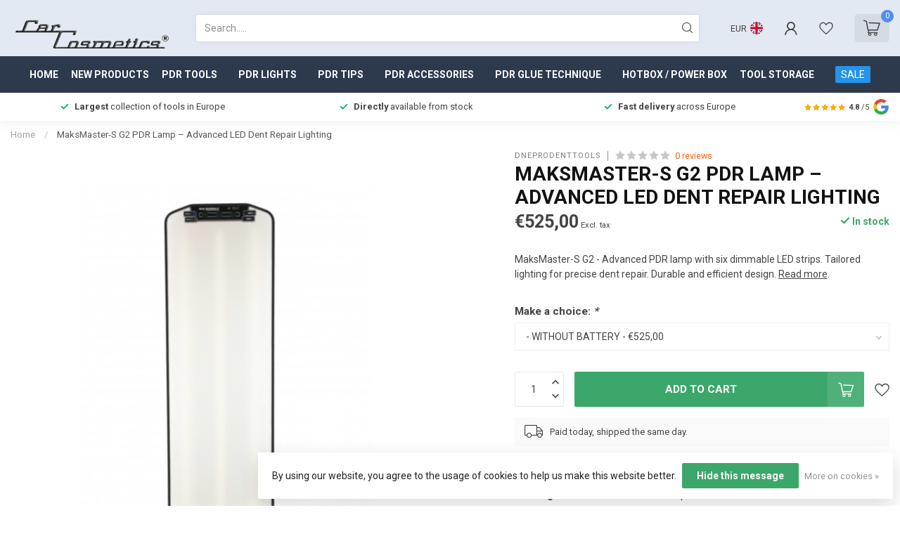

--- FILE ---
content_type: text/html;charset=utf-8
request_url: https://www.carcosmetics.com/en/maksmaster-s-g2-6-led-fixture.html
body_size: 47320
content:
<!DOCTYPE html>
<html lang="en">
  <head>
<link rel="preconnect" href="https://cdn.webshopapp.com">
<link rel="preconnect" href="https://fonts.googleapis.com">
<link rel="preconnect" href="https://fonts.gstatic.com" crossorigin>
<meta charset="utf-8"/>
<!-- [START] 'blocks/head.rain' -->
<!--

  (c) 2008-2025 Lightspeed Netherlands B.V.
  http://www.lightspeedhq.com
  Generated: 08-11-2025 @ 15:59:19

-->
<link rel="canonical" href="https://www.carcosmetics.com/en/maksmaster-s-g2-6-led-fixture.html"/>
<link rel="alternate" href="https://www.carcosmetics.com/en/index.rss" type="application/rss+xml" title="New products"/>
<link href="https://cdn.webshopapp.com/assets/cookielaw.css?2025-02-20" rel="stylesheet" type="text/css"/>
<meta name="robots" content="noodp,noydir"/>
<link href="https://plus.google.com/104895109283184938741" rel="publisher"/>
<meta name="google-site-verification" content="3xHrA5kAh3EEzZOhYqYp99evzSy6gNkU_lUI8Wg2Ivg"/>
<meta name="google-site-verification" content="b-wj-b2OphltsbwjNzm7fRuS9CYTJ24xw6ktKidruZc"/>
<meta property="og:url" content="https://www.carcosmetics.com/en/maksmaster-s-g2-6-led-fixture.html?source=facebook"/>
<meta property="og:site_name" content="Car Cosmetics"/>
<meta property="og:title" content="MaksMaster-S G2 PDR Lamp – Advanced LED Dent Repair Lighting"/>
<meta property="og:description" content="MaksMaster-S G2 - Advanced PDR lamp with six dimmable LED strips. Tailored lighting for precise dent repair. Durable and efficient design."/>
<meta property="og:image" content="https://cdn.webshopapp.com/shops/31305/files/391542280/dneprodenttools-maksmaster-s-g2-pdr-lamp-advanced.jpg"/>
<script>
/* DyApps Theme Addons config */
if( !window.dyapps ){ window.dyapps = {}; }
window.dyapps.addons = {
 "enabled": true,
 "created_at": "03-06-2025 14:48:56",
 "settings": {
    "matrix_separator": ",",
    "filterGroupSwatches": [],
    "swatchesForCustomFields": [],
    "plan": {
     "can_variant_group": true,
     "can_stockify": true,
     "can_vat_switcher": true,
     "can_age_popup": false,
     "can_custom_qty": false,
     "can_data01_colors": false
    },
    "advancedVariants": {
     "enabled": false,
     "price_in_dropdown": true,
     "stockify_in_dropdown": true,
     "disable_out_of_stock": true,
     "grid_swatches_container_selector": ".dy-collection-grid-swatch-holder",
     "grid_swatches_position": "left",
     "grid_swatches_max_colors": 4,
     "grid_swatches_enabled": true,
     "variant_status_icon": false,
     "display_type": "select",
     "product_swatches_size": "default",
     "live_pricing": true
    },
    "age_popup": {
     "enabled": false,
     "logo_url": "",
     "image_footer_url": "",
     "text": {
                 
        "nl": {
         "content": "<h3>Bevestig je leeftijd<\/h3><p>Je moet 18 jaar of ouder zijn om deze website te bezoeken.<\/p>",
         "content_no": "<h3>Sorry!<\/h3><p>Je kunt deze website helaas niet bezoeken.<\/p>",
         "button_yes": "Ik ben 18 jaar of ouder",
         "button_no": "Ik ben jonger dan 18",
        } ,          
        "en": {
         "content": "<h3>Confirm your age<\/h3><p>You must be over the age of 18 to enter this website.<\/p>",
         "content_no": "<h3>Sorry!<\/h3><p>Unfortunately you cannot access this website.<\/p>",
         "button_yes": "I am 18 years or older",
         "button_no": "I am under 18",
        } ,          
        "de": {
         "content": "<h3>Confirm your age<\/h3><p>You must be over the age of 18 to enter this website.<\/p>",
         "content_no": "<h3>Sorry!<\/h3><p>Unfortunately you cannot access this website.<\/p>",
         "button_yes": "I am 18 years or older",
         "button_no": "I am under 18",
        } ,          
        "es": {
         "content": "<h3>Confirm your age<\/h3><p>You must be over the age of 18 to enter this website.<\/p>",
         "content_no": "<h3>Sorry!<\/h3><p>Unfortunately you cannot access this website.<\/p>",
         "button_yes": "I am 18 years or older",
         "button_no": "I am under 18",
        } ,          
        "fr": {
         "content": "<h3>Confirm your age<\/h3><p>You must be over the age of 18 to enter this website.<\/p>",
         "content_no": "<h3>Sorry!<\/h3><p>Unfortunately you cannot access this website.<\/p>",
         "button_yes": "I am 18 years or older",
         "button_no": "I am under 18",
        } ,          
        "it": {
         "content": "<h3>Confirm your age<\/h3><p>You must be over the age of 18 to enter this website.<\/p>",
         "content_no": "<h3>Sorry!<\/h3><p>Unfortunately you cannot access this website.<\/p>",
         "button_yes": "I am 18 years or older",
         "button_no": "I am under 18",
        } ,          
        "pl": {
         "content": "<h3>Confirm your age<\/h3><p>You must be over the age of 18 to enter this website.<\/p>",
         "content_no": "<h3>Sorry!<\/h3><p>Unfortunately you cannot access this website.<\/p>",
         "button_yes": "I am 18 years or older",
         "button_no": "I am under 18",
        }        }
    },
    "stockify": {
     "enabled": false,
     "stock_trigger_type": "outofstock",
     "optin_policy": false,
     "api": "https://my.dyapps.io/api/public/571b0ead62/stockify/subscribe",
     "text": {
                 
        "nl": {
         "email_placeholder": "Jouw e-mailadres",
         "button_trigger": "Geef me een seintje bij voorraad",
         "button_submit": "Houd me op de hoogte!",
         "title": "Laat je e-mailadres achter",
         "desc": "Helaas is dit product momenteel uitverkocht. Laat je e-mailadres achter en we sturen je een e-mail wanneer het product weer beschikbaar is.",
         "bottom_text": "We gebruiken je gegevens alleen voor deze email. Meer info in onze <a href=\"\/service\/privacy-policy\/\" target=\"_blank\">privacy policy<\/a>."
        } ,          
        "en": {
         "email_placeholder": "Your email address",
         "button_trigger": "Notify me when back in stock",
         "button_submit": "Keep me updated!",
         "title": "Leave your email address",
         "desc": "Unfortunately this item is out of stock right now. Leave your email address below and we'll send you an email when the item is available again.",
         "bottom_text": "We use your data to send this email. Read more in our <a href=\"\/service\/privacy-policy\/\" target=\"_blank\">privacy policy<\/a>."
        } ,          
        "de": {
         "email_placeholder": "Your email address",
         "button_trigger": "Notify me when back in stock",
         "button_submit": "Keep me updated!",
         "title": "Leave your email address",
         "desc": "Unfortunately this item is out of stock right now. Leave your email address below and we'll send you an email when the item is available again.",
         "bottom_text": "We use your data to send this email. Read more in our <a href=\"\/service\/privacy-policy\/\" target=\"_blank\">privacy policy<\/a>."
        } ,          
        "es": {
         "email_placeholder": "Your email address",
         "button_trigger": "Notify me when back in stock",
         "button_submit": "Keep me updated!",
         "title": "Leave your email address",
         "desc": "Unfortunately this item is out of stock right now. Leave your email address below and we'll send you an email when the item is available again.",
         "bottom_text": "We use your data to send this email. Read more in our <a href=\"\/service\/privacy-policy\/\" target=\"_blank\">privacy policy<\/a>."
        } ,          
        "fr": {
         "email_placeholder": "Your email address",
         "button_trigger": "Notify me when back in stock",
         "button_submit": "Keep me updated!",
         "title": "Leave your email address",
         "desc": "Unfortunately this item is out of stock right now. Leave your email address below and we'll send you an email when the item is available again.",
         "bottom_text": "We use your data to send this email. Read more in our <a href=\"\/service\/privacy-policy\/\" target=\"_blank\">privacy policy<\/a>."
        } ,          
        "it": {
         "email_placeholder": "Your email address",
         "button_trigger": "Notify me when back in stock",
         "button_submit": "Keep me updated!",
         "title": "Leave your email address",
         "desc": "Unfortunately this item is out of stock right now. Leave your email address below and we'll send you an email when the item is available again.",
         "bottom_text": "We use your data to send this email. Read more in our <a href=\"\/service\/privacy-policy\/\" target=\"_blank\">privacy policy<\/a>."
        } ,          
        "pl": {
         "email_placeholder": "Your email address",
         "button_trigger": "Notify me when back in stock",
         "button_submit": "Keep me updated!",
         "title": "Leave your email address",
         "desc": "Unfortunately this item is out of stock right now. Leave your email address below and we'll send you an email when the item is available again.",
         "bottom_text": "We use your data to send this email. Read more in our <a href=\"\/service\/privacy-policy\/\" target=\"_blank\">privacy policy<\/a>."
        }        }
    },
    "categoryBanners": {
     "enabled": true,
     "mobile_breakpoint": "576px",
     "category_banner": [],
     "banners": {
             }
    }
 },
 "swatches": {
 "default": {"is_default": true, "type": "multi", "values": {"background-size": "10px 10px", "background-position": "0 0, 0 5px, 5px -5px, -5px 0px", "background-image": "linear-gradient(45deg, rgba(100,100,100,0.3) 25%, transparent 25%),  linear-gradient(-45deg, rgba(100,100,100,0.3) 25%, transparent 25%),  linear-gradient(45deg, transparent 75%, rgba(100,100,100,0.3) 75%),  linear-gradient(-45deg, transparent 75%, rgba(100,100,100,0.3) 75%)"}} ,   }
};
</script>
<!--[if lt IE 9]>
<script src="https://cdn.webshopapp.com/assets/html5shiv.js?2025-02-20"></script>
<![endif]-->
<!-- [END] 'blocks/head.rain' -->

<title>MaksMaster-S G2 PDR Lamp – Advanced LED Dent Repair Lighting - Car Cosmetics</title>

<meta name="dyapps-addons-enabled" content="true">
<meta name="dyapps-addons-version" content="2022081001">
<meta name="dyapps-theme-name" content="Proxima">
<meta name="dyapps-theme-editor" content="true">

<meta name="description" content="MaksMaster-S G2 - Advanced PDR lamp with six dimmable LED strips. Tailored lighting for precise dent repair. Durable and efficient design." />
<meta name="keywords" content="PDR lamp, dimmable LED lamp, professional dent treatment, optimal car lighting, MaksMaster-S G2 lamp, LED strips for dent removal, buy PDR lighting" />

<meta http-equiv="X-UA-Compatible" content="IE=edge">
<meta name="viewport" content="width=device-width, initial-scale=1">

<link rel="shortcut icon" href="https://cdn.webshopapp.com/shops/31305/themes/184687/v/2654198/assets/favicon.ico?20250605172205" type="image/x-icon" />
<link rel="preload" as="image" href="https://cdn.webshopapp.com/shops/31305/themes/184687/v/2651529/assets/logo.png?20250602165152">


	<link rel="preload" as="image" href="https://cdn.webshopapp.com/shops/31305/files/391542280/650x650x2/maksmaster-s-g2-pdr-lamp-advanced-led-dent-repair.jpg">

<script src="https://cdn.webshopapp.com/shops/31305/themes/184687/assets/jquery-1-12-4-min.js?20251024235728" defer></script>
<script>if(navigator.userAgent.indexOf("MSIE ") > -1 || navigator.userAgent.indexOf("Trident/") > -1) { document.write('<script src="https://cdn.webshopapp.com/shops/31305/themes/184687/assets/intersection-observer-polyfill.js?20251024235728">\x3C/script>') }</script>

<style>/*!
 * Bootstrap Reboot v4.6.1 (https://getbootstrap.com/)
 * Copyright 2011-2021 The Bootstrap Authors
 * Copyright 2011-2021 Twitter, Inc.
 * Licensed under MIT (https://github.com/twbs/bootstrap/blob/main/LICENSE)
 * Forked from Normalize.css, licensed MIT (https://github.com/necolas/normalize.css/blob/master/LICENSE.md)
 */*,*::before,*::after{box-sizing:border-box}html{font-family:sans-serif;line-height:1.15;-webkit-text-size-adjust:100%;-webkit-tap-highlight-color:rgba(0,0,0,0)}article,aside,figcaption,figure,footer,header,hgroup,main,nav,section{display:block}body{margin:0;font-family:-apple-system,BlinkMacSystemFont,"Segoe UI",Roboto,"Helvetica Neue",Arial,"Noto Sans","Liberation Sans",sans-serif,"Apple Color Emoji","Segoe UI Emoji","Segoe UI Symbol","Noto Color Emoji";font-size:1rem;font-weight:400;line-height:1.42857143;color:#212529;text-align:left;background-color:#fff}[tabindex="-1"]:focus:not(:focus-visible){outline:0 !important}hr{box-sizing:content-box;height:0;overflow:visible}h1,h2,h3,h4,h5,h6{margin-top:0;margin-bottom:.5rem}p{margin-top:0;margin-bottom:1rem}abbr[title],abbr[data-original-title]{text-decoration:underline;text-decoration:underline dotted;cursor:help;border-bottom:0;text-decoration-skip-ink:none}address{margin-bottom:1rem;font-style:normal;line-height:inherit}ol,ul,dl{margin-top:0;margin-bottom:1rem}ol ol,ul ul,ol ul,ul ol{margin-bottom:0}dt{font-weight:700}dd{margin-bottom:.5rem;margin-left:0}blockquote{margin:0 0 1rem}b,strong{font-weight:bolder}small{font-size:80%}sub,sup{position:relative;font-size:75%;line-height:0;vertical-align:baseline}sub{bottom:-0.25em}sup{top:-0.5em}a{color:#007bff;text-decoration:none;background-color:transparent}a:hover{color:#0056b3;text-decoration:underline}a:not([href]):not([class]){color:inherit;text-decoration:none}a:not([href]):not([class]):hover{color:inherit;text-decoration:none}pre,code,kbd,samp{font-family:SFMono-Regular,Menlo,Monaco,Consolas,"Liberation Mono","Courier New",monospace;font-size:1em}pre{margin-top:0;margin-bottom:1rem;overflow:auto;-ms-overflow-style:scrollbar}figure{margin:0 0 1rem}img{vertical-align:middle;border-style:none}svg{overflow:hidden;vertical-align:middle}table{border-collapse:collapse}caption{padding-top:.75rem;padding-bottom:.75rem;color:#6c757d;text-align:left;caption-side:bottom}th{text-align:inherit;text-align:-webkit-match-parent}label{display:inline-block;margin-bottom:.5rem}button{border-radius:0}button:focus:not(:focus-visible){outline:0}input,button,select,optgroup,textarea{margin:0;font-family:inherit;font-size:inherit;line-height:inherit}button,input{overflow:visible}button,select{text-transform:none}[role=button]{cursor:pointer}select{word-wrap:normal}button,[type=button],[type=reset],[type=submit]{-webkit-appearance:button}button:not(:disabled),[type=button]:not(:disabled),[type=reset]:not(:disabled),[type=submit]:not(:disabled){cursor:pointer}button::-moz-focus-inner,[type=button]::-moz-focus-inner,[type=reset]::-moz-focus-inner,[type=submit]::-moz-focus-inner{padding:0;border-style:none}input[type=radio],input[type=checkbox]{box-sizing:border-box;padding:0}textarea{overflow:auto;resize:vertical}fieldset{min-width:0;padding:0;margin:0;border:0}legend{display:block;width:100%;max-width:100%;padding:0;margin-bottom:.5rem;font-size:1.5rem;line-height:inherit;color:inherit;white-space:normal}progress{vertical-align:baseline}[type=number]::-webkit-inner-spin-button,[type=number]::-webkit-outer-spin-button{height:auto}[type=search]{outline-offset:-2px;-webkit-appearance:none}[type=search]::-webkit-search-decoration{-webkit-appearance:none}::-webkit-file-upload-button{font:inherit;-webkit-appearance:button}output{display:inline-block}summary{display:list-item;cursor:pointer}template{display:none}[hidden]{display:none !important}/*!
 * Bootstrap Grid v4.6.1 (https://getbootstrap.com/)
 * Copyright 2011-2021 The Bootstrap Authors
 * Copyright 2011-2021 Twitter, Inc.
 * Licensed under MIT (https://github.com/twbs/bootstrap/blob/main/LICENSE)
 */html{box-sizing:border-box;-ms-overflow-style:scrollbar}*,*::before,*::after{box-sizing:inherit}.container,.container-fluid,.container-xl,.container-lg,.container-md,.container-sm{width:100%;padding-right:15px;padding-left:15px;margin-right:auto;margin-left:auto}@media(min-width: 576px){.container-sm,.container{max-width:540px}}@media(min-width: 768px){.container-md,.container-sm,.container{max-width:720px}}@media(min-width: 992px){.container-lg,.container-md,.container-sm,.container{max-width:960px}}@media(min-width: 1200px){.container-xl,.container-lg,.container-md,.container-sm,.container{max-width:1140px}}.row{display:flex;flex-wrap:wrap;margin-right:-15px;margin-left:-15px}.no-gutters{margin-right:0;margin-left:0}.no-gutters>.col,.no-gutters>[class*=col-]{padding-right:0;padding-left:0}.col-xl,.col-xl-auto,.col-xl-12,.col-xl-11,.col-xl-10,.col-xl-9,.col-xl-8,.col-xl-7,.col-xl-6,.col-xl-5,.col-xl-4,.col-xl-3,.col-xl-2,.col-xl-1,.col-lg,.col-lg-auto,.col-lg-12,.col-lg-11,.col-lg-10,.col-lg-9,.col-lg-8,.col-lg-7,.col-lg-6,.col-lg-5,.col-lg-4,.col-lg-3,.col-lg-2,.col-lg-1,.col-md,.col-md-auto,.col-md-12,.col-md-11,.col-md-10,.col-md-9,.col-md-8,.col-md-7,.col-md-6,.col-md-5,.col-md-4,.col-md-3,.col-md-2,.col-md-1,.col-sm,.col-sm-auto,.col-sm-12,.col-sm-11,.col-sm-10,.col-sm-9,.col-sm-8,.col-sm-7,.col-sm-6,.col-sm-5,.col-sm-4,.col-sm-3,.col-sm-2,.col-sm-1,.col,.col-auto,.col-12,.col-11,.col-10,.col-9,.col-8,.col-7,.col-6,.col-5,.col-4,.col-3,.col-2,.col-1{position:relative;width:100%;padding-right:15px;padding-left:15px}.col{flex-basis:0;flex-grow:1;max-width:100%}.row-cols-1>*{flex:0 0 100%;max-width:100%}.row-cols-2>*{flex:0 0 50%;max-width:50%}.row-cols-3>*{flex:0 0 33.3333333333%;max-width:33.3333333333%}.row-cols-4>*{flex:0 0 25%;max-width:25%}.row-cols-5>*{flex:0 0 20%;max-width:20%}.row-cols-6>*{flex:0 0 16.6666666667%;max-width:16.6666666667%}.col-auto{flex:0 0 auto;width:auto;max-width:100%}.col-1{flex:0 0 8.33333333%;max-width:8.33333333%}.col-2{flex:0 0 16.66666667%;max-width:16.66666667%}.col-3{flex:0 0 25%;max-width:25%}.col-4{flex:0 0 33.33333333%;max-width:33.33333333%}.col-5{flex:0 0 41.66666667%;max-width:41.66666667%}.col-6{flex:0 0 50%;max-width:50%}.col-7{flex:0 0 58.33333333%;max-width:58.33333333%}.col-8{flex:0 0 66.66666667%;max-width:66.66666667%}.col-9{flex:0 0 75%;max-width:75%}.col-10{flex:0 0 83.33333333%;max-width:83.33333333%}.col-11{flex:0 0 91.66666667%;max-width:91.66666667%}.col-12{flex:0 0 100%;max-width:100%}.order-first{order:-1}.order-last{order:13}.order-0{order:0}.order-1{order:1}.order-2{order:2}.order-3{order:3}.order-4{order:4}.order-5{order:5}.order-6{order:6}.order-7{order:7}.order-8{order:8}.order-9{order:9}.order-10{order:10}.order-11{order:11}.order-12{order:12}.offset-1{margin-left:8.33333333%}.offset-2{margin-left:16.66666667%}.offset-3{margin-left:25%}.offset-4{margin-left:33.33333333%}.offset-5{margin-left:41.66666667%}.offset-6{margin-left:50%}.offset-7{margin-left:58.33333333%}.offset-8{margin-left:66.66666667%}.offset-9{margin-left:75%}.offset-10{margin-left:83.33333333%}.offset-11{margin-left:91.66666667%}@media(min-width: 576px){.col-sm{flex-basis:0;flex-grow:1;max-width:100%}.row-cols-sm-1>*{flex:0 0 100%;max-width:100%}.row-cols-sm-2>*{flex:0 0 50%;max-width:50%}.row-cols-sm-3>*{flex:0 0 33.3333333333%;max-width:33.3333333333%}.row-cols-sm-4>*{flex:0 0 25%;max-width:25%}.row-cols-sm-5>*{flex:0 0 20%;max-width:20%}.row-cols-sm-6>*{flex:0 0 16.6666666667%;max-width:16.6666666667%}.col-sm-auto{flex:0 0 auto;width:auto;max-width:100%}.col-sm-1{flex:0 0 8.33333333%;max-width:8.33333333%}.col-sm-2{flex:0 0 16.66666667%;max-width:16.66666667%}.col-sm-3{flex:0 0 25%;max-width:25%}.col-sm-4{flex:0 0 33.33333333%;max-width:33.33333333%}.col-sm-5{flex:0 0 41.66666667%;max-width:41.66666667%}.col-sm-6{flex:0 0 50%;max-width:50%}.col-sm-7{flex:0 0 58.33333333%;max-width:58.33333333%}.col-sm-8{flex:0 0 66.66666667%;max-width:66.66666667%}.col-sm-9{flex:0 0 75%;max-width:75%}.col-sm-10{flex:0 0 83.33333333%;max-width:83.33333333%}.col-sm-11{flex:0 0 91.66666667%;max-width:91.66666667%}.col-sm-12{flex:0 0 100%;max-width:100%}.order-sm-first{order:-1}.order-sm-last{order:13}.order-sm-0{order:0}.order-sm-1{order:1}.order-sm-2{order:2}.order-sm-3{order:3}.order-sm-4{order:4}.order-sm-5{order:5}.order-sm-6{order:6}.order-sm-7{order:7}.order-sm-8{order:8}.order-sm-9{order:9}.order-sm-10{order:10}.order-sm-11{order:11}.order-sm-12{order:12}.offset-sm-0{margin-left:0}.offset-sm-1{margin-left:8.33333333%}.offset-sm-2{margin-left:16.66666667%}.offset-sm-3{margin-left:25%}.offset-sm-4{margin-left:33.33333333%}.offset-sm-5{margin-left:41.66666667%}.offset-sm-6{margin-left:50%}.offset-sm-7{margin-left:58.33333333%}.offset-sm-8{margin-left:66.66666667%}.offset-sm-9{margin-left:75%}.offset-sm-10{margin-left:83.33333333%}.offset-sm-11{margin-left:91.66666667%}}@media(min-width: 768px){.col-md{flex-basis:0;flex-grow:1;max-width:100%}.row-cols-md-1>*{flex:0 0 100%;max-width:100%}.row-cols-md-2>*{flex:0 0 50%;max-width:50%}.row-cols-md-3>*{flex:0 0 33.3333333333%;max-width:33.3333333333%}.row-cols-md-4>*{flex:0 0 25%;max-width:25%}.row-cols-md-5>*{flex:0 0 20%;max-width:20%}.row-cols-md-6>*{flex:0 0 16.6666666667%;max-width:16.6666666667%}.col-md-auto{flex:0 0 auto;width:auto;max-width:100%}.col-md-1{flex:0 0 8.33333333%;max-width:8.33333333%}.col-md-2{flex:0 0 16.66666667%;max-width:16.66666667%}.col-md-3{flex:0 0 25%;max-width:25%}.col-md-4{flex:0 0 33.33333333%;max-width:33.33333333%}.col-md-5{flex:0 0 41.66666667%;max-width:41.66666667%}.col-md-6{flex:0 0 50%;max-width:50%}.col-md-7{flex:0 0 58.33333333%;max-width:58.33333333%}.col-md-8{flex:0 0 66.66666667%;max-width:66.66666667%}.col-md-9{flex:0 0 75%;max-width:75%}.col-md-10{flex:0 0 83.33333333%;max-width:83.33333333%}.col-md-11{flex:0 0 91.66666667%;max-width:91.66666667%}.col-md-12{flex:0 0 100%;max-width:100%}.order-md-first{order:-1}.order-md-last{order:13}.order-md-0{order:0}.order-md-1{order:1}.order-md-2{order:2}.order-md-3{order:3}.order-md-4{order:4}.order-md-5{order:5}.order-md-6{order:6}.order-md-7{order:7}.order-md-8{order:8}.order-md-9{order:9}.order-md-10{order:10}.order-md-11{order:11}.order-md-12{order:12}.offset-md-0{margin-left:0}.offset-md-1{margin-left:8.33333333%}.offset-md-2{margin-left:16.66666667%}.offset-md-3{margin-left:25%}.offset-md-4{margin-left:33.33333333%}.offset-md-5{margin-left:41.66666667%}.offset-md-6{margin-left:50%}.offset-md-7{margin-left:58.33333333%}.offset-md-8{margin-left:66.66666667%}.offset-md-9{margin-left:75%}.offset-md-10{margin-left:83.33333333%}.offset-md-11{margin-left:91.66666667%}}@media(min-width: 992px){.col-lg{flex-basis:0;flex-grow:1;max-width:100%}.row-cols-lg-1>*{flex:0 0 100%;max-width:100%}.row-cols-lg-2>*{flex:0 0 50%;max-width:50%}.row-cols-lg-3>*{flex:0 0 33.3333333333%;max-width:33.3333333333%}.row-cols-lg-4>*{flex:0 0 25%;max-width:25%}.row-cols-lg-5>*{flex:0 0 20%;max-width:20%}.row-cols-lg-6>*{flex:0 0 16.6666666667%;max-width:16.6666666667%}.col-lg-auto{flex:0 0 auto;width:auto;max-width:100%}.col-lg-1{flex:0 0 8.33333333%;max-width:8.33333333%}.col-lg-2{flex:0 0 16.66666667%;max-width:16.66666667%}.col-lg-3{flex:0 0 25%;max-width:25%}.col-lg-4{flex:0 0 33.33333333%;max-width:33.33333333%}.col-lg-5{flex:0 0 41.66666667%;max-width:41.66666667%}.col-lg-6{flex:0 0 50%;max-width:50%}.col-lg-7{flex:0 0 58.33333333%;max-width:58.33333333%}.col-lg-8{flex:0 0 66.66666667%;max-width:66.66666667%}.col-lg-9{flex:0 0 75%;max-width:75%}.col-lg-10{flex:0 0 83.33333333%;max-width:83.33333333%}.col-lg-11{flex:0 0 91.66666667%;max-width:91.66666667%}.col-lg-12{flex:0 0 100%;max-width:100%}.order-lg-first{order:-1}.order-lg-last{order:13}.order-lg-0{order:0}.order-lg-1{order:1}.order-lg-2{order:2}.order-lg-3{order:3}.order-lg-4{order:4}.order-lg-5{order:5}.order-lg-6{order:6}.order-lg-7{order:7}.order-lg-8{order:8}.order-lg-9{order:9}.order-lg-10{order:10}.order-lg-11{order:11}.order-lg-12{order:12}.offset-lg-0{margin-left:0}.offset-lg-1{margin-left:8.33333333%}.offset-lg-2{margin-left:16.66666667%}.offset-lg-3{margin-left:25%}.offset-lg-4{margin-left:33.33333333%}.offset-lg-5{margin-left:41.66666667%}.offset-lg-6{margin-left:50%}.offset-lg-7{margin-left:58.33333333%}.offset-lg-8{margin-left:66.66666667%}.offset-lg-9{margin-left:75%}.offset-lg-10{margin-left:83.33333333%}.offset-lg-11{margin-left:91.66666667%}}@media(min-width: 1200px){.col-xl{flex-basis:0;flex-grow:1;max-width:100%}.row-cols-xl-1>*{flex:0 0 100%;max-width:100%}.row-cols-xl-2>*{flex:0 0 50%;max-width:50%}.row-cols-xl-3>*{flex:0 0 33.3333333333%;max-width:33.3333333333%}.row-cols-xl-4>*{flex:0 0 25%;max-width:25%}.row-cols-xl-5>*{flex:0 0 20%;max-width:20%}.row-cols-xl-6>*{flex:0 0 16.6666666667%;max-width:16.6666666667%}.col-xl-auto{flex:0 0 auto;width:auto;max-width:100%}.col-xl-1{flex:0 0 8.33333333%;max-width:8.33333333%}.col-xl-2{flex:0 0 16.66666667%;max-width:16.66666667%}.col-xl-3{flex:0 0 25%;max-width:25%}.col-xl-4{flex:0 0 33.33333333%;max-width:33.33333333%}.col-xl-5{flex:0 0 41.66666667%;max-width:41.66666667%}.col-xl-6{flex:0 0 50%;max-width:50%}.col-xl-7{flex:0 0 58.33333333%;max-width:58.33333333%}.col-xl-8{flex:0 0 66.66666667%;max-width:66.66666667%}.col-xl-9{flex:0 0 75%;max-width:75%}.col-xl-10{flex:0 0 83.33333333%;max-width:83.33333333%}.col-xl-11{flex:0 0 91.66666667%;max-width:91.66666667%}.col-xl-12{flex:0 0 100%;max-width:100%}.order-xl-first{order:-1}.order-xl-last{order:13}.order-xl-0{order:0}.order-xl-1{order:1}.order-xl-2{order:2}.order-xl-3{order:3}.order-xl-4{order:4}.order-xl-5{order:5}.order-xl-6{order:6}.order-xl-7{order:7}.order-xl-8{order:8}.order-xl-9{order:9}.order-xl-10{order:10}.order-xl-11{order:11}.order-xl-12{order:12}.offset-xl-0{margin-left:0}.offset-xl-1{margin-left:8.33333333%}.offset-xl-2{margin-left:16.66666667%}.offset-xl-3{margin-left:25%}.offset-xl-4{margin-left:33.33333333%}.offset-xl-5{margin-left:41.66666667%}.offset-xl-6{margin-left:50%}.offset-xl-7{margin-left:58.33333333%}.offset-xl-8{margin-left:66.66666667%}.offset-xl-9{margin-left:75%}.offset-xl-10{margin-left:83.33333333%}.offset-xl-11{margin-left:91.66666667%}}.d-none{display:none !important}.d-inline{display:inline !important}.d-inline-block{display:inline-block !important}.d-block{display:block !important}.d-table{display:table !important}.d-table-row{display:table-row !important}.d-table-cell{display:table-cell !important}.d-flex{display:flex !important}.d-inline-flex{display:inline-flex !important}@media(min-width: 576px){.d-sm-none{display:none !important}.d-sm-inline{display:inline !important}.d-sm-inline-block{display:inline-block !important}.d-sm-block{display:block !important}.d-sm-table{display:table !important}.d-sm-table-row{display:table-row !important}.d-sm-table-cell{display:table-cell !important}.d-sm-flex{display:flex !important}.d-sm-inline-flex{display:inline-flex !important}}@media(min-width: 768px){.d-md-none{display:none !important}.d-md-inline{display:inline !important}.d-md-inline-block{display:inline-block !important}.d-md-block{display:block !important}.d-md-table{display:table !important}.d-md-table-row{display:table-row !important}.d-md-table-cell{display:table-cell !important}.d-md-flex{display:flex !important}.d-md-inline-flex{display:inline-flex !important}}@media(min-width: 992px){.d-lg-none{display:none !important}.d-lg-inline{display:inline !important}.d-lg-inline-block{display:inline-block !important}.d-lg-block{display:block !important}.d-lg-table{display:table !important}.d-lg-table-row{display:table-row !important}.d-lg-table-cell{display:table-cell !important}.d-lg-flex{display:flex !important}.d-lg-inline-flex{display:inline-flex !important}}@media(min-width: 1200px){.d-xl-none{display:none !important}.d-xl-inline{display:inline !important}.d-xl-inline-block{display:inline-block !important}.d-xl-block{display:block !important}.d-xl-table{display:table !important}.d-xl-table-row{display:table-row !important}.d-xl-table-cell{display:table-cell !important}.d-xl-flex{display:flex !important}.d-xl-inline-flex{display:inline-flex !important}}@media print{.d-print-none{display:none !important}.d-print-inline{display:inline !important}.d-print-inline-block{display:inline-block !important}.d-print-block{display:block !important}.d-print-table{display:table !important}.d-print-table-row{display:table-row !important}.d-print-table-cell{display:table-cell !important}.d-print-flex{display:flex !important}.d-print-inline-flex{display:inline-flex !important}}.flex-row{flex-direction:row !important}.flex-column{flex-direction:column !important}.flex-row-reverse{flex-direction:row-reverse !important}.flex-column-reverse{flex-direction:column-reverse !important}.flex-wrap{flex-wrap:wrap !important}.flex-nowrap{flex-wrap:nowrap !important}.flex-wrap-reverse{flex-wrap:wrap-reverse !important}.flex-fill{flex:1 1 auto !important}.flex-grow-0{flex-grow:0 !important}.flex-grow-1{flex-grow:1 !important}.flex-shrink-0{flex-shrink:0 !important}.flex-shrink-1{flex-shrink:1 !important}.justify-content-start{justify-content:flex-start !important}.justify-content-end{justify-content:flex-end !important}.justify-content-center{justify-content:center !important}.justify-content-between{justify-content:space-between !important}.justify-content-around{justify-content:space-around !important}.align-items-start{align-items:flex-start !important}.align-items-end{align-items:flex-end !important}.align-items-center{align-items:center !important}.align-items-baseline{align-items:baseline !important}.align-items-stretch{align-items:stretch !important}.align-content-start{align-content:flex-start !important}.align-content-end{align-content:flex-end !important}.align-content-center{align-content:center !important}.align-content-between{align-content:space-between !important}.align-content-around{align-content:space-around !important}.align-content-stretch{align-content:stretch !important}.align-self-auto{align-self:auto !important}.align-self-start{align-self:flex-start !important}.align-self-end{align-self:flex-end !important}.align-self-center{align-self:center !important}.align-self-baseline{align-self:baseline !important}.align-self-stretch{align-self:stretch !important}@media(min-width: 576px){.flex-sm-row{flex-direction:row !important}.flex-sm-column{flex-direction:column !important}.flex-sm-row-reverse{flex-direction:row-reverse !important}.flex-sm-column-reverse{flex-direction:column-reverse !important}.flex-sm-wrap{flex-wrap:wrap !important}.flex-sm-nowrap{flex-wrap:nowrap !important}.flex-sm-wrap-reverse{flex-wrap:wrap-reverse !important}.flex-sm-fill{flex:1 1 auto !important}.flex-sm-grow-0{flex-grow:0 !important}.flex-sm-grow-1{flex-grow:1 !important}.flex-sm-shrink-0{flex-shrink:0 !important}.flex-sm-shrink-1{flex-shrink:1 !important}.justify-content-sm-start{justify-content:flex-start !important}.justify-content-sm-end{justify-content:flex-end !important}.justify-content-sm-center{justify-content:center !important}.justify-content-sm-between{justify-content:space-between !important}.justify-content-sm-around{justify-content:space-around !important}.align-items-sm-start{align-items:flex-start !important}.align-items-sm-end{align-items:flex-end !important}.align-items-sm-center{align-items:center !important}.align-items-sm-baseline{align-items:baseline !important}.align-items-sm-stretch{align-items:stretch !important}.align-content-sm-start{align-content:flex-start !important}.align-content-sm-end{align-content:flex-end !important}.align-content-sm-center{align-content:center !important}.align-content-sm-between{align-content:space-between !important}.align-content-sm-around{align-content:space-around !important}.align-content-sm-stretch{align-content:stretch !important}.align-self-sm-auto{align-self:auto !important}.align-self-sm-start{align-self:flex-start !important}.align-self-sm-end{align-self:flex-end !important}.align-self-sm-center{align-self:center !important}.align-self-sm-baseline{align-self:baseline !important}.align-self-sm-stretch{align-self:stretch !important}}@media(min-width: 768px){.flex-md-row{flex-direction:row !important}.flex-md-column{flex-direction:column !important}.flex-md-row-reverse{flex-direction:row-reverse !important}.flex-md-column-reverse{flex-direction:column-reverse !important}.flex-md-wrap{flex-wrap:wrap !important}.flex-md-nowrap{flex-wrap:nowrap !important}.flex-md-wrap-reverse{flex-wrap:wrap-reverse !important}.flex-md-fill{flex:1 1 auto !important}.flex-md-grow-0{flex-grow:0 !important}.flex-md-grow-1{flex-grow:1 !important}.flex-md-shrink-0{flex-shrink:0 !important}.flex-md-shrink-1{flex-shrink:1 !important}.justify-content-md-start{justify-content:flex-start !important}.justify-content-md-end{justify-content:flex-end !important}.justify-content-md-center{justify-content:center !important}.justify-content-md-between{justify-content:space-between !important}.justify-content-md-around{justify-content:space-around !important}.align-items-md-start{align-items:flex-start !important}.align-items-md-end{align-items:flex-end !important}.align-items-md-center{align-items:center !important}.align-items-md-baseline{align-items:baseline !important}.align-items-md-stretch{align-items:stretch !important}.align-content-md-start{align-content:flex-start !important}.align-content-md-end{align-content:flex-end !important}.align-content-md-center{align-content:center !important}.align-content-md-between{align-content:space-between !important}.align-content-md-around{align-content:space-around !important}.align-content-md-stretch{align-content:stretch !important}.align-self-md-auto{align-self:auto !important}.align-self-md-start{align-self:flex-start !important}.align-self-md-end{align-self:flex-end !important}.align-self-md-center{align-self:center !important}.align-self-md-baseline{align-self:baseline !important}.align-self-md-stretch{align-self:stretch !important}}@media(min-width: 992px){.flex-lg-row{flex-direction:row !important}.flex-lg-column{flex-direction:column !important}.flex-lg-row-reverse{flex-direction:row-reverse !important}.flex-lg-column-reverse{flex-direction:column-reverse !important}.flex-lg-wrap{flex-wrap:wrap !important}.flex-lg-nowrap{flex-wrap:nowrap !important}.flex-lg-wrap-reverse{flex-wrap:wrap-reverse !important}.flex-lg-fill{flex:1 1 auto !important}.flex-lg-grow-0{flex-grow:0 !important}.flex-lg-grow-1{flex-grow:1 !important}.flex-lg-shrink-0{flex-shrink:0 !important}.flex-lg-shrink-1{flex-shrink:1 !important}.justify-content-lg-start{justify-content:flex-start !important}.justify-content-lg-end{justify-content:flex-end !important}.justify-content-lg-center{justify-content:center !important}.justify-content-lg-between{justify-content:space-between !important}.justify-content-lg-around{justify-content:space-around !important}.align-items-lg-start{align-items:flex-start !important}.align-items-lg-end{align-items:flex-end !important}.align-items-lg-center{align-items:center !important}.align-items-lg-baseline{align-items:baseline !important}.align-items-lg-stretch{align-items:stretch !important}.align-content-lg-start{align-content:flex-start !important}.align-content-lg-end{align-content:flex-end !important}.align-content-lg-center{align-content:center !important}.align-content-lg-between{align-content:space-between !important}.align-content-lg-around{align-content:space-around !important}.align-content-lg-stretch{align-content:stretch !important}.align-self-lg-auto{align-self:auto !important}.align-self-lg-start{align-self:flex-start !important}.align-self-lg-end{align-self:flex-end !important}.align-self-lg-center{align-self:center !important}.align-self-lg-baseline{align-self:baseline !important}.align-self-lg-stretch{align-self:stretch !important}}@media(min-width: 1200px){.flex-xl-row{flex-direction:row !important}.flex-xl-column{flex-direction:column !important}.flex-xl-row-reverse{flex-direction:row-reverse !important}.flex-xl-column-reverse{flex-direction:column-reverse !important}.flex-xl-wrap{flex-wrap:wrap !important}.flex-xl-nowrap{flex-wrap:nowrap !important}.flex-xl-wrap-reverse{flex-wrap:wrap-reverse !important}.flex-xl-fill{flex:1 1 auto !important}.flex-xl-grow-0{flex-grow:0 !important}.flex-xl-grow-1{flex-grow:1 !important}.flex-xl-shrink-0{flex-shrink:0 !important}.flex-xl-shrink-1{flex-shrink:1 !important}.justify-content-xl-start{justify-content:flex-start !important}.justify-content-xl-end{justify-content:flex-end !important}.justify-content-xl-center{justify-content:center !important}.justify-content-xl-between{justify-content:space-between !important}.justify-content-xl-around{justify-content:space-around !important}.align-items-xl-start{align-items:flex-start !important}.align-items-xl-end{align-items:flex-end !important}.align-items-xl-center{align-items:center !important}.align-items-xl-baseline{align-items:baseline !important}.align-items-xl-stretch{align-items:stretch !important}.align-content-xl-start{align-content:flex-start !important}.align-content-xl-end{align-content:flex-end !important}.align-content-xl-center{align-content:center !important}.align-content-xl-between{align-content:space-between !important}.align-content-xl-around{align-content:space-around !important}.align-content-xl-stretch{align-content:stretch !important}.align-self-xl-auto{align-self:auto !important}.align-self-xl-start{align-self:flex-start !important}.align-self-xl-end{align-self:flex-end !important}.align-self-xl-center{align-self:center !important}.align-self-xl-baseline{align-self:baseline !important}.align-self-xl-stretch{align-self:stretch !important}}.m-0{margin:0 !important}.mt-0,.my-0{margin-top:0 !important}.mr-0,.mx-0{margin-right:0 !important}.mb-0,.my-0{margin-bottom:0 !important}.ml-0,.mx-0{margin-left:0 !important}.m-1{margin:5px !important}.mt-1,.my-1{margin-top:5px !important}.mr-1,.mx-1{margin-right:5px !important}.mb-1,.my-1{margin-bottom:5px !important}.ml-1,.mx-1{margin-left:5px !important}.m-2{margin:10px !important}.mt-2,.my-2{margin-top:10px !important}.mr-2,.mx-2{margin-right:10px !important}.mb-2,.my-2{margin-bottom:10px !important}.ml-2,.mx-2{margin-left:10px !important}.m-3{margin:15px !important}.mt-3,.my-3{margin-top:15px !important}.mr-3,.mx-3{margin-right:15px !important}.mb-3,.my-3{margin-bottom:15px !important}.ml-3,.mx-3{margin-left:15px !important}.m-4{margin:30px !important}.mt-4,.my-4{margin-top:30px !important}.mr-4,.mx-4{margin-right:30px !important}.mb-4,.my-4{margin-bottom:30px !important}.ml-4,.mx-4{margin-left:30px !important}.m-5{margin:50px !important}.mt-5,.my-5{margin-top:50px !important}.mr-5,.mx-5{margin-right:50px !important}.mb-5,.my-5{margin-bottom:50px !important}.ml-5,.mx-5{margin-left:50px !important}.m-6{margin:80px !important}.mt-6,.my-6{margin-top:80px !important}.mr-6,.mx-6{margin-right:80px !important}.mb-6,.my-6{margin-bottom:80px !important}.ml-6,.mx-6{margin-left:80px !important}.p-0{padding:0 !important}.pt-0,.py-0{padding-top:0 !important}.pr-0,.px-0{padding-right:0 !important}.pb-0,.py-0{padding-bottom:0 !important}.pl-0,.px-0{padding-left:0 !important}.p-1{padding:5px !important}.pt-1,.py-1{padding-top:5px !important}.pr-1,.px-1{padding-right:5px !important}.pb-1,.py-1{padding-bottom:5px !important}.pl-1,.px-1{padding-left:5px !important}.p-2{padding:10px !important}.pt-2,.py-2{padding-top:10px !important}.pr-2,.px-2{padding-right:10px !important}.pb-2,.py-2{padding-bottom:10px !important}.pl-2,.px-2{padding-left:10px !important}.p-3{padding:15px !important}.pt-3,.py-3{padding-top:15px !important}.pr-3,.px-3{padding-right:15px !important}.pb-3,.py-3{padding-bottom:15px !important}.pl-3,.px-3{padding-left:15px !important}.p-4{padding:30px !important}.pt-4,.py-4{padding-top:30px !important}.pr-4,.px-4{padding-right:30px !important}.pb-4,.py-4{padding-bottom:30px !important}.pl-4,.px-4{padding-left:30px !important}.p-5{padding:50px !important}.pt-5,.py-5{padding-top:50px !important}.pr-5,.px-5{padding-right:50px !important}.pb-5,.py-5{padding-bottom:50px !important}.pl-5,.px-5{padding-left:50px !important}.p-6{padding:80px !important}.pt-6,.py-6{padding-top:80px !important}.pr-6,.px-6{padding-right:80px !important}.pb-6,.py-6{padding-bottom:80px !important}.pl-6,.px-6{padding-left:80px !important}.m-n1{margin:-5px !important}.mt-n1,.my-n1{margin-top:-5px !important}.mr-n1,.mx-n1{margin-right:-5px !important}.mb-n1,.my-n1{margin-bottom:-5px !important}.ml-n1,.mx-n1{margin-left:-5px !important}.m-n2{margin:-10px !important}.mt-n2,.my-n2{margin-top:-10px !important}.mr-n2,.mx-n2{margin-right:-10px !important}.mb-n2,.my-n2{margin-bottom:-10px !important}.ml-n2,.mx-n2{margin-left:-10px !important}.m-n3{margin:-15px !important}.mt-n3,.my-n3{margin-top:-15px !important}.mr-n3,.mx-n3{margin-right:-15px !important}.mb-n3,.my-n3{margin-bottom:-15px !important}.ml-n3,.mx-n3{margin-left:-15px !important}.m-n4{margin:-30px !important}.mt-n4,.my-n4{margin-top:-30px !important}.mr-n4,.mx-n4{margin-right:-30px !important}.mb-n4,.my-n4{margin-bottom:-30px !important}.ml-n4,.mx-n4{margin-left:-30px !important}.m-n5{margin:-50px !important}.mt-n5,.my-n5{margin-top:-50px !important}.mr-n5,.mx-n5{margin-right:-50px !important}.mb-n5,.my-n5{margin-bottom:-50px !important}.ml-n5,.mx-n5{margin-left:-50px !important}.m-n6{margin:-80px !important}.mt-n6,.my-n6{margin-top:-80px !important}.mr-n6,.mx-n6{margin-right:-80px !important}.mb-n6,.my-n6{margin-bottom:-80px !important}.ml-n6,.mx-n6{margin-left:-80px !important}.m-auto{margin:auto !important}.mt-auto,.my-auto{margin-top:auto !important}.mr-auto,.mx-auto{margin-right:auto !important}.mb-auto,.my-auto{margin-bottom:auto !important}.ml-auto,.mx-auto{margin-left:auto !important}@media(min-width: 576px){.m-sm-0{margin:0 !important}.mt-sm-0,.my-sm-0{margin-top:0 !important}.mr-sm-0,.mx-sm-0{margin-right:0 !important}.mb-sm-0,.my-sm-0{margin-bottom:0 !important}.ml-sm-0,.mx-sm-0{margin-left:0 !important}.m-sm-1{margin:5px !important}.mt-sm-1,.my-sm-1{margin-top:5px !important}.mr-sm-1,.mx-sm-1{margin-right:5px !important}.mb-sm-1,.my-sm-1{margin-bottom:5px !important}.ml-sm-1,.mx-sm-1{margin-left:5px !important}.m-sm-2{margin:10px !important}.mt-sm-2,.my-sm-2{margin-top:10px !important}.mr-sm-2,.mx-sm-2{margin-right:10px !important}.mb-sm-2,.my-sm-2{margin-bottom:10px !important}.ml-sm-2,.mx-sm-2{margin-left:10px !important}.m-sm-3{margin:15px !important}.mt-sm-3,.my-sm-3{margin-top:15px !important}.mr-sm-3,.mx-sm-3{margin-right:15px !important}.mb-sm-3,.my-sm-3{margin-bottom:15px !important}.ml-sm-3,.mx-sm-3{margin-left:15px !important}.m-sm-4{margin:30px !important}.mt-sm-4,.my-sm-4{margin-top:30px !important}.mr-sm-4,.mx-sm-4{margin-right:30px !important}.mb-sm-4,.my-sm-4{margin-bottom:30px !important}.ml-sm-4,.mx-sm-4{margin-left:30px !important}.m-sm-5{margin:50px !important}.mt-sm-5,.my-sm-5{margin-top:50px !important}.mr-sm-5,.mx-sm-5{margin-right:50px !important}.mb-sm-5,.my-sm-5{margin-bottom:50px !important}.ml-sm-5,.mx-sm-5{margin-left:50px !important}.m-sm-6{margin:80px !important}.mt-sm-6,.my-sm-6{margin-top:80px !important}.mr-sm-6,.mx-sm-6{margin-right:80px !important}.mb-sm-6,.my-sm-6{margin-bottom:80px !important}.ml-sm-6,.mx-sm-6{margin-left:80px !important}.p-sm-0{padding:0 !important}.pt-sm-0,.py-sm-0{padding-top:0 !important}.pr-sm-0,.px-sm-0{padding-right:0 !important}.pb-sm-0,.py-sm-0{padding-bottom:0 !important}.pl-sm-0,.px-sm-0{padding-left:0 !important}.p-sm-1{padding:5px !important}.pt-sm-1,.py-sm-1{padding-top:5px !important}.pr-sm-1,.px-sm-1{padding-right:5px !important}.pb-sm-1,.py-sm-1{padding-bottom:5px !important}.pl-sm-1,.px-sm-1{padding-left:5px !important}.p-sm-2{padding:10px !important}.pt-sm-2,.py-sm-2{padding-top:10px !important}.pr-sm-2,.px-sm-2{padding-right:10px !important}.pb-sm-2,.py-sm-2{padding-bottom:10px !important}.pl-sm-2,.px-sm-2{padding-left:10px !important}.p-sm-3{padding:15px !important}.pt-sm-3,.py-sm-3{padding-top:15px !important}.pr-sm-3,.px-sm-3{padding-right:15px !important}.pb-sm-3,.py-sm-3{padding-bottom:15px !important}.pl-sm-3,.px-sm-3{padding-left:15px !important}.p-sm-4{padding:30px !important}.pt-sm-4,.py-sm-4{padding-top:30px !important}.pr-sm-4,.px-sm-4{padding-right:30px !important}.pb-sm-4,.py-sm-4{padding-bottom:30px !important}.pl-sm-4,.px-sm-4{padding-left:30px !important}.p-sm-5{padding:50px !important}.pt-sm-5,.py-sm-5{padding-top:50px !important}.pr-sm-5,.px-sm-5{padding-right:50px !important}.pb-sm-5,.py-sm-5{padding-bottom:50px !important}.pl-sm-5,.px-sm-5{padding-left:50px !important}.p-sm-6{padding:80px !important}.pt-sm-6,.py-sm-6{padding-top:80px !important}.pr-sm-6,.px-sm-6{padding-right:80px !important}.pb-sm-6,.py-sm-6{padding-bottom:80px !important}.pl-sm-6,.px-sm-6{padding-left:80px !important}.m-sm-n1{margin:-5px !important}.mt-sm-n1,.my-sm-n1{margin-top:-5px !important}.mr-sm-n1,.mx-sm-n1{margin-right:-5px !important}.mb-sm-n1,.my-sm-n1{margin-bottom:-5px !important}.ml-sm-n1,.mx-sm-n1{margin-left:-5px !important}.m-sm-n2{margin:-10px !important}.mt-sm-n2,.my-sm-n2{margin-top:-10px !important}.mr-sm-n2,.mx-sm-n2{margin-right:-10px !important}.mb-sm-n2,.my-sm-n2{margin-bottom:-10px !important}.ml-sm-n2,.mx-sm-n2{margin-left:-10px !important}.m-sm-n3{margin:-15px !important}.mt-sm-n3,.my-sm-n3{margin-top:-15px !important}.mr-sm-n3,.mx-sm-n3{margin-right:-15px !important}.mb-sm-n3,.my-sm-n3{margin-bottom:-15px !important}.ml-sm-n3,.mx-sm-n3{margin-left:-15px !important}.m-sm-n4{margin:-30px !important}.mt-sm-n4,.my-sm-n4{margin-top:-30px !important}.mr-sm-n4,.mx-sm-n4{margin-right:-30px !important}.mb-sm-n4,.my-sm-n4{margin-bottom:-30px !important}.ml-sm-n4,.mx-sm-n4{margin-left:-30px !important}.m-sm-n5{margin:-50px !important}.mt-sm-n5,.my-sm-n5{margin-top:-50px !important}.mr-sm-n5,.mx-sm-n5{margin-right:-50px !important}.mb-sm-n5,.my-sm-n5{margin-bottom:-50px !important}.ml-sm-n5,.mx-sm-n5{margin-left:-50px !important}.m-sm-n6{margin:-80px !important}.mt-sm-n6,.my-sm-n6{margin-top:-80px !important}.mr-sm-n6,.mx-sm-n6{margin-right:-80px !important}.mb-sm-n6,.my-sm-n6{margin-bottom:-80px !important}.ml-sm-n6,.mx-sm-n6{margin-left:-80px !important}.m-sm-auto{margin:auto !important}.mt-sm-auto,.my-sm-auto{margin-top:auto !important}.mr-sm-auto,.mx-sm-auto{margin-right:auto !important}.mb-sm-auto,.my-sm-auto{margin-bottom:auto !important}.ml-sm-auto,.mx-sm-auto{margin-left:auto !important}}@media(min-width: 768px){.m-md-0{margin:0 !important}.mt-md-0,.my-md-0{margin-top:0 !important}.mr-md-0,.mx-md-0{margin-right:0 !important}.mb-md-0,.my-md-0{margin-bottom:0 !important}.ml-md-0,.mx-md-0{margin-left:0 !important}.m-md-1{margin:5px !important}.mt-md-1,.my-md-1{margin-top:5px !important}.mr-md-1,.mx-md-1{margin-right:5px !important}.mb-md-1,.my-md-1{margin-bottom:5px !important}.ml-md-1,.mx-md-1{margin-left:5px !important}.m-md-2{margin:10px !important}.mt-md-2,.my-md-2{margin-top:10px !important}.mr-md-2,.mx-md-2{margin-right:10px !important}.mb-md-2,.my-md-2{margin-bottom:10px !important}.ml-md-2,.mx-md-2{margin-left:10px !important}.m-md-3{margin:15px !important}.mt-md-3,.my-md-3{margin-top:15px !important}.mr-md-3,.mx-md-3{margin-right:15px !important}.mb-md-3,.my-md-3{margin-bottom:15px !important}.ml-md-3,.mx-md-3{margin-left:15px !important}.m-md-4{margin:30px !important}.mt-md-4,.my-md-4{margin-top:30px !important}.mr-md-4,.mx-md-4{margin-right:30px !important}.mb-md-4,.my-md-4{margin-bottom:30px !important}.ml-md-4,.mx-md-4{margin-left:30px !important}.m-md-5{margin:50px !important}.mt-md-5,.my-md-5{margin-top:50px !important}.mr-md-5,.mx-md-5{margin-right:50px !important}.mb-md-5,.my-md-5{margin-bottom:50px !important}.ml-md-5,.mx-md-5{margin-left:50px !important}.m-md-6{margin:80px !important}.mt-md-6,.my-md-6{margin-top:80px !important}.mr-md-6,.mx-md-6{margin-right:80px !important}.mb-md-6,.my-md-6{margin-bottom:80px !important}.ml-md-6,.mx-md-6{margin-left:80px !important}.p-md-0{padding:0 !important}.pt-md-0,.py-md-0{padding-top:0 !important}.pr-md-0,.px-md-0{padding-right:0 !important}.pb-md-0,.py-md-0{padding-bottom:0 !important}.pl-md-0,.px-md-0{padding-left:0 !important}.p-md-1{padding:5px !important}.pt-md-1,.py-md-1{padding-top:5px !important}.pr-md-1,.px-md-1{padding-right:5px !important}.pb-md-1,.py-md-1{padding-bottom:5px !important}.pl-md-1,.px-md-1{padding-left:5px !important}.p-md-2{padding:10px !important}.pt-md-2,.py-md-2{padding-top:10px !important}.pr-md-2,.px-md-2{padding-right:10px !important}.pb-md-2,.py-md-2{padding-bottom:10px !important}.pl-md-2,.px-md-2{padding-left:10px !important}.p-md-3{padding:15px !important}.pt-md-3,.py-md-3{padding-top:15px !important}.pr-md-3,.px-md-3{padding-right:15px !important}.pb-md-3,.py-md-3{padding-bottom:15px !important}.pl-md-3,.px-md-3{padding-left:15px !important}.p-md-4{padding:30px !important}.pt-md-4,.py-md-4{padding-top:30px !important}.pr-md-4,.px-md-4{padding-right:30px !important}.pb-md-4,.py-md-4{padding-bottom:30px !important}.pl-md-4,.px-md-4{padding-left:30px !important}.p-md-5{padding:50px !important}.pt-md-5,.py-md-5{padding-top:50px !important}.pr-md-5,.px-md-5{padding-right:50px !important}.pb-md-5,.py-md-5{padding-bottom:50px !important}.pl-md-5,.px-md-5{padding-left:50px !important}.p-md-6{padding:80px !important}.pt-md-6,.py-md-6{padding-top:80px !important}.pr-md-6,.px-md-6{padding-right:80px !important}.pb-md-6,.py-md-6{padding-bottom:80px !important}.pl-md-6,.px-md-6{padding-left:80px !important}.m-md-n1{margin:-5px !important}.mt-md-n1,.my-md-n1{margin-top:-5px !important}.mr-md-n1,.mx-md-n1{margin-right:-5px !important}.mb-md-n1,.my-md-n1{margin-bottom:-5px !important}.ml-md-n1,.mx-md-n1{margin-left:-5px !important}.m-md-n2{margin:-10px !important}.mt-md-n2,.my-md-n2{margin-top:-10px !important}.mr-md-n2,.mx-md-n2{margin-right:-10px !important}.mb-md-n2,.my-md-n2{margin-bottom:-10px !important}.ml-md-n2,.mx-md-n2{margin-left:-10px !important}.m-md-n3{margin:-15px !important}.mt-md-n3,.my-md-n3{margin-top:-15px !important}.mr-md-n3,.mx-md-n3{margin-right:-15px !important}.mb-md-n3,.my-md-n3{margin-bottom:-15px !important}.ml-md-n3,.mx-md-n3{margin-left:-15px !important}.m-md-n4{margin:-30px !important}.mt-md-n4,.my-md-n4{margin-top:-30px !important}.mr-md-n4,.mx-md-n4{margin-right:-30px !important}.mb-md-n4,.my-md-n4{margin-bottom:-30px !important}.ml-md-n4,.mx-md-n4{margin-left:-30px !important}.m-md-n5{margin:-50px !important}.mt-md-n5,.my-md-n5{margin-top:-50px !important}.mr-md-n5,.mx-md-n5{margin-right:-50px !important}.mb-md-n5,.my-md-n5{margin-bottom:-50px !important}.ml-md-n5,.mx-md-n5{margin-left:-50px !important}.m-md-n6{margin:-80px !important}.mt-md-n6,.my-md-n6{margin-top:-80px !important}.mr-md-n6,.mx-md-n6{margin-right:-80px !important}.mb-md-n6,.my-md-n6{margin-bottom:-80px !important}.ml-md-n6,.mx-md-n6{margin-left:-80px !important}.m-md-auto{margin:auto !important}.mt-md-auto,.my-md-auto{margin-top:auto !important}.mr-md-auto,.mx-md-auto{margin-right:auto !important}.mb-md-auto,.my-md-auto{margin-bottom:auto !important}.ml-md-auto,.mx-md-auto{margin-left:auto !important}}@media(min-width: 992px){.m-lg-0{margin:0 !important}.mt-lg-0,.my-lg-0{margin-top:0 !important}.mr-lg-0,.mx-lg-0{margin-right:0 !important}.mb-lg-0,.my-lg-0{margin-bottom:0 !important}.ml-lg-0,.mx-lg-0{margin-left:0 !important}.m-lg-1{margin:5px !important}.mt-lg-1,.my-lg-1{margin-top:5px !important}.mr-lg-1,.mx-lg-1{margin-right:5px !important}.mb-lg-1,.my-lg-1{margin-bottom:5px !important}.ml-lg-1,.mx-lg-1{margin-left:5px !important}.m-lg-2{margin:10px !important}.mt-lg-2,.my-lg-2{margin-top:10px !important}.mr-lg-2,.mx-lg-2{margin-right:10px !important}.mb-lg-2,.my-lg-2{margin-bottom:10px !important}.ml-lg-2,.mx-lg-2{margin-left:10px !important}.m-lg-3{margin:15px !important}.mt-lg-3,.my-lg-3{margin-top:15px !important}.mr-lg-3,.mx-lg-3{margin-right:15px !important}.mb-lg-3,.my-lg-3{margin-bottom:15px !important}.ml-lg-3,.mx-lg-3{margin-left:15px !important}.m-lg-4{margin:30px !important}.mt-lg-4,.my-lg-4{margin-top:30px !important}.mr-lg-4,.mx-lg-4{margin-right:30px !important}.mb-lg-4,.my-lg-4{margin-bottom:30px !important}.ml-lg-4,.mx-lg-4{margin-left:30px !important}.m-lg-5{margin:50px !important}.mt-lg-5,.my-lg-5{margin-top:50px !important}.mr-lg-5,.mx-lg-5{margin-right:50px !important}.mb-lg-5,.my-lg-5{margin-bottom:50px !important}.ml-lg-5,.mx-lg-5{margin-left:50px !important}.m-lg-6{margin:80px !important}.mt-lg-6,.my-lg-6{margin-top:80px !important}.mr-lg-6,.mx-lg-6{margin-right:80px !important}.mb-lg-6,.my-lg-6{margin-bottom:80px !important}.ml-lg-6,.mx-lg-6{margin-left:80px !important}.p-lg-0{padding:0 !important}.pt-lg-0,.py-lg-0{padding-top:0 !important}.pr-lg-0,.px-lg-0{padding-right:0 !important}.pb-lg-0,.py-lg-0{padding-bottom:0 !important}.pl-lg-0,.px-lg-0{padding-left:0 !important}.p-lg-1{padding:5px !important}.pt-lg-1,.py-lg-1{padding-top:5px !important}.pr-lg-1,.px-lg-1{padding-right:5px !important}.pb-lg-1,.py-lg-1{padding-bottom:5px !important}.pl-lg-1,.px-lg-1{padding-left:5px !important}.p-lg-2{padding:10px !important}.pt-lg-2,.py-lg-2{padding-top:10px !important}.pr-lg-2,.px-lg-2{padding-right:10px !important}.pb-lg-2,.py-lg-2{padding-bottom:10px !important}.pl-lg-2,.px-lg-2{padding-left:10px !important}.p-lg-3{padding:15px !important}.pt-lg-3,.py-lg-3{padding-top:15px !important}.pr-lg-3,.px-lg-3{padding-right:15px !important}.pb-lg-3,.py-lg-3{padding-bottom:15px !important}.pl-lg-3,.px-lg-3{padding-left:15px !important}.p-lg-4{padding:30px !important}.pt-lg-4,.py-lg-4{padding-top:30px !important}.pr-lg-4,.px-lg-4{padding-right:30px !important}.pb-lg-4,.py-lg-4{padding-bottom:30px !important}.pl-lg-4,.px-lg-4{padding-left:30px !important}.p-lg-5{padding:50px !important}.pt-lg-5,.py-lg-5{padding-top:50px !important}.pr-lg-5,.px-lg-5{padding-right:50px !important}.pb-lg-5,.py-lg-5{padding-bottom:50px !important}.pl-lg-5,.px-lg-5{padding-left:50px !important}.p-lg-6{padding:80px !important}.pt-lg-6,.py-lg-6{padding-top:80px !important}.pr-lg-6,.px-lg-6{padding-right:80px !important}.pb-lg-6,.py-lg-6{padding-bottom:80px !important}.pl-lg-6,.px-lg-6{padding-left:80px !important}.m-lg-n1{margin:-5px !important}.mt-lg-n1,.my-lg-n1{margin-top:-5px !important}.mr-lg-n1,.mx-lg-n1{margin-right:-5px !important}.mb-lg-n1,.my-lg-n1{margin-bottom:-5px !important}.ml-lg-n1,.mx-lg-n1{margin-left:-5px !important}.m-lg-n2{margin:-10px !important}.mt-lg-n2,.my-lg-n2{margin-top:-10px !important}.mr-lg-n2,.mx-lg-n2{margin-right:-10px !important}.mb-lg-n2,.my-lg-n2{margin-bottom:-10px !important}.ml-lg-n2,.mx-lg-n2{margin-left:-10px !important}.m-lg-n3{margin:-15px !important}.mt-lg-n3,.my-lg-n3{margin-top:-15px !important}.mr-lg-n3,.mx-lg-n3{margin-right:-15px !important}.mb-lg-n3,.my-lg-n3{margin-bottom:-15px !important}.ml-lg-n3,.mx-lg-n3{margin-left:-15px !important}.m-lg-n4{margin:-30px !important}.mt-lg-n4,.my-lg-n4{margin-top:-30px !important}.mr-lg-n4,.mx-lg-n4{margin-right:-30px !important}.mb-lg-n4,.my-lg-n4{margin-bottom:-30px !important}.ml-lg-n4,.mx-lg-n4{margin-left:-30px !important}.m-lg-n5{margin:-50px !important}.mt-lg-n5,.my-lg-n5{margin-top:-50px !important}.mr-lg-n5,.mx-lg-n5{margin-right:-50px !important}.mb-lg-n5,.my-lg-n5{margin-bottom:-50px !important}.ml-lg-n5,.mx-lg-n5{margin-left:-50px !important}.m-lg-n6{margin:-80px !important}.mt-lg-n6,.my-lg-n6{margin-top:-80px !important}.mr-lg-n6,.mx-lg-n6{margin-right:-80px !important}.mb-lg-n6,.my-lg-n6{margin-bottom:-80px !important}.ml-lg-n6,.mx-lg-n6{margin-left:-80px !important}.m-lg-auto{margin:auto !important}.mt-lg-auto,.my-lg-auto{margin-top:auto !important}.mr-lg-auto,.mx-lg-auto{margin-right:auto !important}.mb-lg-auto,.my-lg-auto{margin-bottom:auto !important}.ml-lg-auto,.mx-lg-auto{margin-left:auto !important}}@media(min-width: 1200px){.m-xl-0{margin:0 !important}.mt-xl-0,.my-xl-0{margin-top:0 !important}.mr-xl-0,.mx-xl-0{margin-right:0 !important}.mb-xl-0,.my-xl-0{margin-bottom:0 !important}.ml-xl-0,.mx-xl-0{margin-left:0 !important}.m-xl-1{margin:5px !important}.mt-xl-1,.my-xl-1{margin-top:5px !important}.mr-xl-1,.mx-xl-1{margin-right:5px !important}.mb-xl-1,.my-xl-1{margin-bottom:5px !important}.ml-xl-1,.mx-xl-1{margin-left:5px !important}.m-xl-2{margin:10px !important}.mt-xl-2,.my-xl-2{margin-top:10px !important}.mr-xl-2,.mx-xl-2{margin-right:10px !important}.mb-xl-2,.my-xl-2{margin-bottom:10px !important}.ml-xl-2,.mx-xl-2{margin-left:10px !important}.m-xl-3{margin:15px !important}.mt-xl-3,.my-xl-3{margin-top:15px !important}.mr-xl-3,.mx-xl-3{margin-right:15px !important}.mb-xl-3,.my-xl-3{margin-bottom:15px !important}.ml-xl-3,.mx-xl-3{margin-left:15px !important}.m-xl-4{margin:30px !important}.mt-xl-4,.my-xl-4{margin-top:30px !important}.mr-xl-4,.mx-xl-4{margin-right:30px !important}.mb-xl-4,.my-xl-4{margin-bottom:30px !important}.ml-xl-4,.mx-xl-4{margin-left:30px !important}.m-xl-5{margin:50px !important}.mt-xl-5,.my-xl-5{margin-top:50px !important}.mr-xl-5,.mx-xl-5{margin-right:50px !important}.mb-xl-5,.my-xl-5{margin-bottom:50px !important}.ml-xl-5,.mx-xl-5{margin-left:50px !important}.m-xl-6{margin:80px !important}.mt-xl-6,.my-xl-6{margin-top:80px !important}.mr-xl-6,.mx-xl-6{margin-right:80px !important}.mb-xl-6,.my-xl-6{margin-bottom:80px !important}.ml-xl-6,.mx-xl-6{margin-left:80px !important}.p-xl-0{padding:0 !important}.pt-xl-0,.py-xl-0{padding-top:0 !important}.pr-xl-0,.px-xl-0{padding-right:0 !important}.pb-xl-0,.py-xl-0{padding-bottom:0 !important}.pl-xl-0,.px-xl-0{padding-left:0 !important}.p-xl-1{padding:5px !important}.pt-xl-1,.py-xl-1{padding-top:5px !important}.pr-xl-1,.px-xl-1{padding-right:5px !important}.pb-xl-1,.py-xl-1{padding-bottom:5px !important}.pl-xl-1,.px-xl-1{padding-left:5px !important}.p-xl-2{padding:10px !important}.pt-xl-2,.py-xl-2{padding-top:10px !important}.pr-xl-2,.px-xl-2{padding-right:10px !important}.pb-xl-2,.py-xl-2{padding-bottom:10px !important}.pl-xl-2,.px-xl-2{padding-left:10px !important}.p-xl-3{padding:15px !important}.pt-xl-3,.py-xl-3{padding-top:15px !important}.pr-xl-3,.px-xl-3{padding-right:15px !important}.pb-xl-3,.py-xl-3{padding-bottom:15px !important}.pl-xl-3,.px-xl-3{padding-left:15px !important}.p-xl-4{padding:30px !important}.pt-xl-4,.py-xl-4{padding-top:30px !important}.pr-xl-4,.px-xl-4{padding-right:30px !important}.pb-xl-4,.py-xl-4{padding-bottom:30px !important}.pl-xl-4,.px-xl-4{padding-left:30px !important}.p-xl-5{padding:50px !important}.pt-xl-5,.py-xl-5{padding-top:50px !important}.pr-xl-5,.px-xl-5{padding-right:50px !important}.pb-xl-5,.py-xl-5{padding-bottom:50px !important}.pl-xl-5,.px-xl-5{padding-left:50px !important}.p-xl-6{padding:80px !important}.pt-xl-6,.py-xl-6{padding-top:80px !important}.pr-xl-6,.px-xl-6{padding-right:80px !important}.pb-xl-6,.py-xl-6{padding-bottom:80px !important}.pl-xl-6,.px-xl-6{padding-left:80px !important}.m-xl-n1{margin:-5px !important}.mt-xl-n1,.my-xl-n1{margin-top:-5px !important}.mr-xl-n1,.mx-xl-n1{margin-right:-5px !important}.mb-xl-n1,.my-xl-n1{margin-bottom:-5px !important}.ml-xl-n1,.mx-xl-n1{margin-left:-5px !important}.m-xl-n2{margin:-10px !important}.mt-xl-n2,.my-xl-n2{margin-top:-10px !important}.mr-xl-n2,.mx-xl-n2{margin-right:-10px !important}.mb-xl-n2,.my-xl-n2{margin-bottom:-10px !important}.ml-xl-n2,.mx-xl-n2{margin-left:-10px !important}.m-xl-n3{margin:-15px !important}.mt-xl-n3,.my-xl-n3{margin-top:-15px !important}.mr-xl-n3,.mx-xl-n3{margin-right:-15px !important}.mb-xl-n3,.my-xl-n3{margin-bottom:-15px !important}.ml-xl-n3,.mx-xl-n3{margin-left:-15px !important}.m-xl-n4{margin:-30px !important}.mt-xl-n4,.my-xl-n4{margin-top:-30px !important}.mr-xl-n4,.mx-xl-n4{margin-right:-30px !important}.mb-xl-n4,.my-xl-n4{margin-bottom:-30px !important}.ml-xl-n4,.mx-xl-n4{margin-left:-30px !important}.m-xl-n5{margin:-50px !important}.mt-xl-n5,.my-xl-n5{margin-top:-50px !important}.mr-xl-n5,.mx-xl-n5{margin-right:-50px !important}.mb-xl-n5,.my-xl-n5{margin-bottom:-50px !important}.ml-xl-n5,.mx-xl-n5{margin-left:-50px !important}.m-xl-n6{margin:-80px !important}.mt-xl-n6,.my-xl-n6{margin-top:-80px !important}.mr-xl-n6,.mx-xl-n6{margin-right:-80px !important}.mb-xl-n6,.my-xl-n6{margin-bottom:-80px !important}.ml-xl-n6,.mx-xl-n6{margin-left:-80px !important}.m-xl-auto{margin:auto !important}.mt-xl-auto,.my-xl-auto{margin-top:auto !important}.mr-xl-auto,.mx-xl-auto{margin-right:auto !important}.mb-xl-auto,.my-xl-auto{margin-bottom:auto !important}.ml-xl-auto,.mx-xl-auto{margin-left:auto !important}}@media(min-width: 1300px){.container{max-width:1350px}}</style>


<!-- <link rel="preload" href="https://cdn.webshopapp.com/shops/31305/themes/184687/assets/style.css?20251024235728" as="style">-->
<link rel="stylesheet" href="https://cdn.webshopapp.com/shops/31305/themes/184687/assets/style.css?20251024235728" />
<!-- <link rel="preload" href="https://cdn.webshopapp.com/shops/31305/themes/184687/assets/style.css?20251024235728" as="style" onload="this.onload=null;this.rel='stylesheet'"> -->

<link rel="preload" href="https://fonts.googleapis.com/css?family=Roboto:400,300,700&amp;display=fallback" as="style">
<link href="https://fonts.googleapis.com/css?family=Roboto:400,300,700&amp;display=fallback" rel="stylesheet">

<link rel="preload" href="https://cdn.webshopapp.com/shops/31305/themes/184687/assets/dy-addons.css?20251024235728" as="style" onload="this.onload=null;this.rel='stylesheet'">


<style>
@font-face {
  font-family: 'proxima-icons';
  src:
    url(https://cdn.webshopapp.com/shops/31305/themes/184687/assets/proxima-icons.ttf?20251024235728) format('truetype'),
    url(https://cdn.webshopapp.com/shops/31305/themes/184687/assets/proxima-icons.woff?20251024235728) format('woff'),
    url(https://cdn.webshopapp.com/shops/31305/themes/184687/assets/proxima-icons.svg?20251024235728#proxima-icons) format('svg');
  font-weight: normal;
  font-style: normal;
  font-display: block;
}
</style>
<link rel="preload" href="https://cdn.webshopapp.com/shops/31305/themes/184687/assets/settings.css?20251024235728" as="style">
<link rel="preload" href="https://cdn.webshopapp.com/shops/31305/themes/184687/assets/custom.css?20251024235728" as="style">
<link rel="stylesheet" href="https://cdn.webshopapp.com/shops/31305/themes/184687/assets/settings.css?20251024235728" />
<link rel="stylesheet" href="https://cdn.webshopapp.com/shops/31305/themes/184687/assets/custom.css?20251024235728" />

<!-- <link rel="preload" href="https://cdn.webshopapp.com/shops/31305/themes/184687/assets/settings.css?20251024235728" as="style" onload="this.onload=null;this.rel='stylesheet'">
<link rel="preload" href="https://cdn.webshopapp.com/shops/31305/themes/184687/assets/custom.css?20251024235728" as="style" onload="this.onload=null;this.rel='stylesheet'"> -->

		<link rel="preload" href="https://cdn.webshopapp.com/shops/31305/themes/184687/assets/fancybox-3-5-7-min.css?20251024235728" as="style" onload="this.onload=null;this.rel='stylesheet'">


<script>
  window.theme = {
    isDemoShop: false,
    language: 'en',
    template: 'pages/product.rain',
    pageData: {},
    dyApps: {
      version: 20220101
    }
  };

</script>

<script type="text/javascript" src="https://cdn.webshopapp.com/shops/31305/themes/184687/assets/countdown-min.js?20251024235728" defer></script>
<script type="text/javascript" src="https://cdn.webshopapp.com/shops/31305/themes/184687/assets/swiper-453-min.js?20251024235728" defer></script>
<script type="text/javascript" src="https://cdn.webshopapp.com/shops/31305/themes/184687/assets/global.js?20251024235728" defer></script>  <script type="text/javascript">
    (function() {
      var currentLang = window.location.pathname.split('/')[1];
      var oldUrls = {
        'av-tool': {
          'nl': '/pdr-tools/av-tool/alle-producten/',
          'de': '/pdr-werkzeuge/av-tool/alle-produkte/',
          'en': '/pdr-tools/av-tool/all-products/',
          'fr': '/outils-de-debosselage/av-tool/tous-les-produits/',
          'es': '/herramientas-pdr/av-tool/todos-los-productos/',
          'it': '/attrezzatura-levabolli/av-tool/tutti-i-prodotti/',
          'pl': '/pdr-narzedzia/av-tool/wszystkie-produkty/'
        },
    'dentcraft': {
      'nl': '/pdr-tools/dentcraft/alle-producten/',
      'de': '/pdr-werkzeuge/dentcraft/alle-produkte/',
      'en': '/pdr-tools/dentcraft/all-products/',
      'fr': '/outils-de-debosselage/dentcraft-outils/tous-les-produits/',
      'es': '/herramientas-pdr/dentcraft-instrumentos/todos-los-productos/',
      'it': '/attrezzatura-levabolli/dentcraft-strumenti/tutti-i-prodotti/',
      'pl': '/pdr-narzedzia/dentcraft-narzedzia/wszystkie-produkty/'
    },
    'a1-tool': {
      'nl': '/pdr-tools/a1-tool/alle-producten/',
      'de': '/pdr-werkzeuge/a1-werkzeug/alle-produkte/',
      'en': '/pdr-tools/a1-tool/all-products/',
      'fr': '/outils-de-debosselage/outil-a1/tous-les-produits/',
      'es': '/herramientas-pdr/herramienta-a1/todos-los-productos/',
      'it': '/attrezzatura-levabolli/strumento-a1/tutti-i-prodotti/',
      'pl': '/pdr-narzedzia/narzedzie-a1/wszystkie-produkty/'
    },
    'blehm': {
      'nl': '/pdr-tools/blehm/alle-producten/',
      'de': '/pdr-werkzeuge/blehm/alle-produkte/',
      'en': '/pdr-tools/blehm/all-products/',
      'fr': '/outils-de-debosselage/blehm/tous-les-produits/',
      'es': '/herramientas-pdr/blehm/todos-los-productos/',
      'it': '/attrezzatura-levabolli/blehm/tutti-i-prodotti/',
      'pl': '/pdr-narzedzia/blehm/wszystkie-produkty/'
    }
 };

      for (var brand in oldUrls) {
        if (oldUrls[brand][currentLang] &&
            window.location.pathname.includes(oldUrls[brand][currentLang])) {
          var meta = document.createElement('meta');
          meta.name = "robots";
          meta.content = "noindex, nofollow";
          document.head.appendChild(meta);
          window.location.replace("https://www.carcosmetics.com/catalog");
          break;
        }
      }
    })();
  </script>
  </head> 
  <body class="layout-custom usp-carousel-pos-bottom b2b">
    
    <div id="mobile-nav-holder" class="fancy-box from-left overflow-hidden p-0">
    	<div id="mobile-nav-header" class="p-3 border-bottom-gray gray-border-bottom">
        <div class="flex-grow-1 font-headings fz-160">Menu</div>
        <div id="mobile-lang-switcher" class="d-flex align-items-center mr-3 lh-1">
          <span class="flag-icon flag-icon-en mr-1"></span> <span class="">EUR</span>
        </div>
        <i class="icon-x-l close-fancy"></i>
      </div>
      <div id="mobile-nav-content"></div>
    </div>
    
    <header id="header" class="usp-carousel-pos-bottom header-scrollable">
<!--
originalUspCarouselPosition = bottom
uspCarouselPosition = bottom
      amountOfSubheaderFeatures = 1
      uspsInSubheader = false
      uspsInSubheader = false -->
<div id="header-holder" class="usp-carousel-pos-bottom">
    
  <div id="header-content" class="container logo-left d-flex align-items-center ">
    <div id="header-left" class="header-col d-flex align-items-center">      
      <div id="mobilenav" class="nav-icon hb-icon d-lg-none" data-trigger-fancy="mobile-nav-holder">
            <div class="hb-icon-line line-1"></div>
            <div class="hb-icon-line line-2"></div>
            <div class="hb-icon-label">Menu</div>
      </div>
            
            
            	
      <a href="https://www.carcosmetics.com/en/" class="mr-3 mr-sm-0">
<!--       <img class="logo" src="https://cdn.webshopapp.com/shops/31305/themes/184687/v/2651529/assets/logo.png?20250602165152" alt="Car Cosmetics® Dent Tools"> -->
    	        <img class="logo d-none d-sm-inline-block" src="https://cdn.webshopapp.com/shops/31305/themes/184687/v/2651529/assets/logo.png?20250602165152" alt="Car Cosmetics® Dent Tools">
        <img class="logo mobile-logo d-inline-block d-sm-none" src="https://cdn.webshopapp.com/shops/31305/themes/184687/v/2651530/assets/logo-mobile.png?20250602165152" alt="Car Cosmetics® Dent Tools">
    	    </a>
		
            
      <form id="header-search" action="https://www.carcosmetics.com/en/search/" method="get" class="d-none d-lg-block ml-4">
        <input id="header-search-input"  maxlength="50" type="text" name="q" class="theme-input search-input header-search-input as-body border-none" placeholder="Search.....">
        <button class="search-button" type="submit"><i class="icon-search c-body-text"></i></button>
        
        <div id="search-results" class="as-body px-3 py-3 pt-2 row apply-shadow"></div>
      </form>
    </div>
        
    <div id="header-right" class="header-col without-labels">
        
      <div id="header-fancy-language" class="header-item d-none d-md-block" tabindex="0">
        <span class="header-link" data-tooltip title="Language & Currency" data-placement="bottom" data-trigger-fancy="fancy-language">
          <span id="header-locale-code" data-language-code="en">EUR</span>
          <span class="flag-icon flag-icon-en"></span> 
        </span>
              </div>

      <div id="header-fancy-account" class="header-item">
        
                	<span class="header-link" data-tooltip title="My account" data-placement="bottom" data-trigger-fancy="fancy-account" data-fancy-type="hybrid">
            <i class="header-icon icon-user"></i>
            <span class="header-icon-label">My account</span>
        	</span>
              </div>

            <div id="header-wishlist" class="d-none d-md-block header-item">
        <a href="https://www.carcosmetics.com/en/account/wishlist/" class="header-link" data-tooltip title="Wishlist" data-placement="bottom" data-fancy="fancy-account-holder">
          <i class="header-icon icon-heart"></i>
          <span class="header-icon-label">Wishlist</span>
        </a>
      </div>
            
      <div id="header-fancy-cart" class="header-item mr-0">
        <a href="https://www.carcosmetics.com/en/cart/" id="cart-header-link" class="cart header-link justify-content-center" data-trigger-fancy="fancy-cart">
            <i id="header-icon-cart" class="icon-shopping-cart"></i><span id="cart-qty" class="shopping-cart">0</span>
        </a>
      </div>
    </div>
    
  </div>
</div>


	<div id="navbar-holder" class=" hidden-xxs hidden-xs hidden-sm">
  <div class="container">
      <nav id="navbar" class="navbar-type-mega d-flex justify-content-center">

<ul id="navbar-items" class="flex-grow-1 item-spacing-xsmall  megamenu items-uppercase text-center">
        
  		<li class="navbar-item navbar-main-item"><a href="https://www.carcosmetics.com/en/" class="navbar-main-link">Home</a></li>
  
          				        <li class="navbar-item navbar-main-item" data-navbar-id="8171690">
          <a href="https://www.carcosmetics.com/en/new-products/" class="navbar-main-link">New products</a>

                    

        </li>
          				        <li class="navbar-item navbar-main-item navbar-main-item-dropdown" data-navbar-id="835462">
          <a href="https://www.carcosmetics.com/en/pdr-tools/" class="navbar-main-link navbar-main-link-dropdown">PDR Tools</a>

                    <ul class="navbar-sub megamenu pt-4 pb-3 px-3">
            <li>
              <div class="container">
              <div class="row">
              
              <div class="col maxheight">
                              <div class="mb-3 font-headings fz-140 opacity-40">PDR Tools</div>
                            <div class="row">
                              <div class="col-3 sub-holder mb-3">
                  <a href="https://www.carcosmetics.com/en/pdr-tools/all-models-of-pdr-tools/" class="fz-110 bold">All models of PDR Tools</a>
                  
                                      <ul class="sub2 mt-1">
                                            <li>
                        <a href="https://www.carcosmetics.com/en/pdr-tools/all-models-of-pdr-tools/rods/">Rods</a>
                        
                                              </li>
                                            <li>
                        <a href="https://www.carcosmetics.com/en/pdr-tools/all-models-of-pdr-tools/razor-snake-pdr-tools/">Razor &amp; snake PDR tools</a>
                        
                                              </li>
                                            <li>
                        <a href="https://www.carcosmetics.com/en/pdr-tools/all-models-of-pdr-tools/changeable-tip-tools/">Changeable Tip Tools</a>
                        
                                              </li>
                                            <li>
                        <a href="https://www.carcosmetics.com/en/pdr-tools/all-models-of-pdr-tools/side-panel-door-tools/">Side Panel / Door Tools</a>
                        
                                              </li>
                                            <li>
                        <a href="https://www.carcosmetics.com/en/pdr-tools/all-models-of-pdr-tools/adjustable-tools/">Adjustable Tools</a>
                        
                                              </li>
                                            <li>
                        <a href="https://www.carcosmetics.com/en/pdr-tools/all-models-of-pdr-tools/whale-tails/">Whale Tails</a>
                        
                                              </li>
                                            <li>
                        <a href="https://www.carcosmetics.com/en/pdr-tools/all-models-of-pdr-tools/brace-tools/">Brace Tools</a>
                        
                                              </li>
                                            <li>
                        <a href="https://www.carcosmetics.com/en/pdr-tools/all-models-of-pdr-tools/hand-tools/">Hand Tools</a>
                        
                                              </li>
                                            <li>
                        <a href="https://www.carcosmetics.com/en/pdr-tools/all-models-of-pdr-tools/tequila-brace-tools/">Tequila Brace Tools</a>
                        
                                              </li>
                                            <li>
                        <a href="https://www.carcosmetics.com/en/pdr-tools/all-models-of-pdr-tools/flatbars/">Flatbars</a>
                        
                                              </li>
                                            <li>
                        <a href="https://www.carcosmetics.com/en/pdr-tools/all-models-of-pdr-tools/tool-sets/">Tool Sets</a>
                        
                                              </li>
                                          </ul>
                                  </div>
                
                              <div class="col-3 sub-holder mb-3">
                  <a href="https://www.carcosmetics.com/en/pdr-tools/dentcraft/" class="fz-110 bold">DentCraft</a>
                  
                                      <ul class="sub2 mt-1">
                                            <li>
                        <a href="https://www.carcosmetics.com/en/pdr-tools/dentcraft/new-products/">New Products</a>
                        
                                              </li>
                                            <li>
                        <a href="https://www.carcosmetics.com/en/pdr-tools/dentcraft/rods/">Rods</a>
                        
                                              </li>
                                            <li>
                        <a href="https://www.carcosmetics.com/en/pdr-tools/dentcraft/brace-tools/">Brace Tools</a>
                        
                                              </li>
                                            <li>
                        <a href="https://www.carcosmetics.com/en/pdr-tools/dentcraft/side-panel-door-tools-hooks/">Side Panel / Door Tools / Hooks</a>
                        
                                              </li>
                                            <li>
                        <a href="https://www.carcosmetics.com/en/pdr-tools/dentcraft/adjustable-tools/">Adjustable Tools</a>
                        
                                              </li>
                                            <li>
                        <a href="https://www.carcosmetics.com/en/pdr-tools/dentcraft/whale-tails/">Whale Tails</a>
                        
                                                  <ul class="sub3">
                                                        <li>
                              <a href="https://www.carcosmetics.com/en/pdr-tools/dentcraft/whale-tails/ultra-thin-whale-tails/">Ultra Thin Whale Tails</a>
                            </li>
                                                        <li>
                              <a href="https://www.carcosmetics.com/en/pdr-tools/dentcraft/whale-tails/thin-whale-tails/">Thin Whale Tails</a>
                            </li>
                                                        <li>
                              <a href="https://www.carcosmetics.com/en/pdr-tools/dentcraft/whale-tails/standard-whale-tails/">Standard Whale Tails</a>
                            </li>
                                                        <li>
                              <a href="https://www.carcosmetics.com/en/pdr-tools/dentcraft/whale-tails/wide-whale-tails/">Wide Whale Tails</a>
                            </li>
                                                        <li>
                              <a href="https://www.carcosmetics.com/en/pdr-tools/dentcraft/whale-tails/xtra-wide-whale-tails/">Xtra Wide Whale Tails</a>
                            </li>
                                                        <li>
                              <a href="https://www.carcosmetics.com/en/pdr-tools/dentcraft/whale-tails/reverse-whale-tails/">Reverse Whale Tails</a>
                            </li>
                                                        <li>
                              <a href="https://www.carcosmetics.com/en/pdr-tools/dentcraft/whale-tails/hammer-head-whale-tail/">Hammer Head Whale Tail</a>
                            </li>
                                                        <li>
                              <a href="https://www.carcosmetics.com/en/pdr-tools/dentcraft/whale-tails/whale-tail-sets/">Whale Tail Sets</a>
                            </li>
                                                      </ul>
                                              </li>
                                            <li>
                        <a href="https://www.carcosmetics.com/en/pdr-tools/dentcraft/changeable-tip-tools/">Changeable Tip Tools</a>
                        
                                              </li>
                                            <li>
                        <a href="https://www.carcosmetics.com/en/pdr-tools/dentcraft/flatbars/">Flatbars</a>
                        
                                              </li>
                                            <li>
                        <a href="https://www.carcosmetics.com/en/pdr-tools/dentcraft/hand-tools/">Hand Tools</a>
                        
                                              </li>
                                            <li>
                        <a href="https://www.carcosmetics.com/en/pdr-tools/dentcraft/shaved-tools/">Shaved Tools</a>
                        
                                              </li>
                                            <li>
                        <a href="https://www.carcosmetics.com/en/pdr-tools/dentcraft/wire-tools/">Wire Tools</a>
                        
                                                  <ul class="sub3">
                                                        <li>
                              <a href="https://www.carcosmetics.com/en/pdr-tools/dentcraft/wire-tools/8-inch-long-wire-1-tools/">8 Inch Long  Wire 1 Tools</a>
                            </li>
                                                        <li>
                              <a href="https://www.carcosmetics.com/en/pdr-tools/dentcraft/wire-tools/16-inch-long-wire-2-tools/">16 Inch Long  Wire 2 Tools</a>
                            </li>
                                                        <li>
                              <a href="https://www.carcosmetics.com/en/pdr-tools/dentcraft/wire-tools/24-inch-long-wire-3-tools/">24 Inch Long  Wire 3 Tools</a>
                            </li>
                                                        <li>
                              <a href="https://www.carcosmetics.com/en/pdr-tools/dentcraft/wire-tools/36-inch-long-wire-4-tools/">36 Inch Long  Wire 4 Tools</a>
                            </li>
                                                        <li>
                              <a href="https://www.carcosmetics.com/en/pdr-tools/dentcraft/wire-tools/48-inch-long-wire-5-tools/">48 Inch Long  Wire 5 Tools</a>
                            </li>
                                                        <li>
                              <a href="https://www.carcosmetics.com/en/pdr-tools/dentcraft/wire-tools/wire-tool-sets/">Wire Tool Sets</a>
                            </li>
                                                      </ul>
                                              </li>
                                            <li>
                        <a href="https://www.carcosmetics.com/en/pdr-tools/dentcraft/pdr-tool-sets/">PDR Tool Sets</a>
                        
                                              </li>
                                            <li>
                        <a href="https://www.carcosmetics.com/en/pdr-tools/dentcraft/interchangeable-tips/">Interchangeable Tips</a>
                        
                                                  <ul class="sub3">
                                                        <li>
                              <a href="https://www.carcosmetics.com/en/pdr-tools/dentcraft/interchangeable-tips/hail/">Hail</a>
                            </li>
                                                        <li>
                              <a href="https://www.carcosmetics.com/en/pdr-tools/dentcraft/interchangeable-tips/round/">Round</a>
                            </li>
                                                        <li>
                              <a href="https://www.carcosmetics.com/en/pdr-tools/dentcraft/interchangeable-tips/extension/">Extension</a>
                            </li>
                                                        <li>
                              <a href="https://www.carcosmetics.com/en/pdr-tools/dentcraft/interchangeable-tips/bullet-tips/">Bullet tips</a>
                            </li>
                                                        <li>
                              <a href="https://www.carcosmetics.com/en/pdr-tools/dentcraft/interchangeable-tips/mushroom/">Mushroom</a>
                            </li>
                                                        <li>
                              <a href="https://www.carcosmetics.com/en/pdr-tools/dentcraft/interchangeable-tips/push-on-caps/">Push-on caps</a>
                            </li>
                                                        <li>
                              <a href="https://www.carcosmetics.com/en/pdr-tools/dentcraft/interchangeable-tips/tipholder/">Tipholder</a>
                            </li>
                                                        <li>
                              <a href="https://www.carcosmetics.com/en/pdr-tools/dentcraft/interchangeable-tips/polished/">Polished</a>
                            </li>
                                                        <li>
                              <a href="https://www.carcosmetics.com/en/pdr-tools/dentcraft/interchangeable-tips/tool-tip-sets/">Tool tip sets</a>
                            </li>
                                                      </ul>
                                              </li>
                                            <li>
                        <a href="https://www.carcosmetics.com/en/pdr-tools/dentcraft/all-products/">All Products</a>
                        
                                              </li>
                                          </ul>
                                  </div>
                
                              <div class="col-3 sub-holder mb-3">
                  <a href="https://www.carcosmetics.com/en/pdr-tools/a1-tool/" class="fz-110 bold">A1 Tool</a>
                  
                                      <ul class="sub2 mt-1">
                                            <li>
                        <a href="https://www.carcosmetics.com/en/pdr-tools/a1-tool/new-products/">New Products</a>
                        
                                              </li>
                                            <li>
                        <a href="https://www.carcosmetics.com/en/pdr-tools/a1-tool/rods/">Rods</a>
                        
                                              </li>
                                            <li>
                        <a href="https://www.carcosmetics.com/en/pdr-tools/a1-tool/changeable-tip-tools/">Changeable Tip Tools</a>
                        
                                              </li>
                                            <li>
                        <a href="https://www.carcosmetics.com/en/pdr-tools/a1-tool/side-panel-door-tools-hooks/">Side Panel / Door Tools / Hooks</a>
                        
                                              </li>
                                            <li>
                        <a href="https://www.carcosmetics.com/en/pdr-tools/a1-tool/brace-tools/">Brace Tools</a>
                        
                                              </li>
                                            <li>
                        <a href="https://www.carcosmetics.com/en/pdr-tools/a1-tool/tequila-brace-tools/">Tequila Brace Tools</a>
                        
                                              </li>
                                            <li>
                        <a href="https://www.carcosmetics.com/en/pdr-tools/a1-tool/wire-tools/">Wire Tools</a>
                        
                                              </li>
                                            <li>
                        <a href="https://www.carcosmetics.com/en/pdr-tools/a1-tool/hand-tools/">Hand Tools</a>
                        
                                              </li>
                                            <li>
                        <a href="https://www.carcosmetics.com/en/pdr-tools/a1-tool/whale-tails/">Whale Tails</a>
                        
                                              </li>
                                            <li>
                        <a href="https://www.carcosmetics.com/en/pdr-tools/a1-tool/pistol-grips/">Pistol Grips</a>
                        
                                              </li>
                                            <li>
                        <a href="https://www.carcosmetics.com/en/pdr-tools/a1-tool/tool-sets/">Tool Sets</a>
                        
                                              </li>
                                            <li>
                        <a href="https://www.carcosmetics.com/en/pdr-tools/a1-tool/all-products/">All Products</a>
                        
                                              </li>
                                          </ul>
                                  </div>
                
                              <div class="col-3 sub-holder mb-3">
                  <a href="https://www.carcosmetics.com/en/pdr-tools/blehm/" class="fz-110 bold">Blehm</a>
                  
                                      <ul class="sub2 mt-1">
                                            <li>
                        <a href="https://www.carcosmetics.com/en/pdr-tools/blehm/new-products/">New Products</a>
                        
                                              </li>
                                            <li>
                        <a href="https://www.carcosmetics.com/en/pdr-tools/blehm/brace-tools/">Brace Tools</a>
                        
                                              </li>
                                            <li>
                        <a href="https://www.carcosmetics.com/en/pdr-tools/blehm/hand-tools/">Hand Tools</a>
                        
                                              </li>
                                            <li>
                        <a href="https://www.carcosmetics.com/en/pdr-tools/blehm/whale-tails/">Whale Tails</a>
                        
                                              </li>
                                            <li>
                        <a href="https://www.carcosmetics.com/en/pdr-tools/blehm/side-panel-door-tools-hooks/">Side Panel / Door Tools / Hooks</a>
                        
                                              </li>
                                            <li>
                        <a href="https://www.carcosmetics.com/en/pdr-tools/blehm/tool-sets/">Tool Sets</a>
                        
                                              </li>
                                            <li>
                        <a href="https://www.carcosmetics.com/en/pdr-tools/blehm/all-products/">All Products</a>
                        
                                              </li>
                                          </ul>
                                  </div>
                
                              <div class="col-3 sub-holder mb-3">
                  <a href="https://www.carcosmetics.com/en/pdr-tools/laka-tools/" class="fz-110 bold">Laka Tools</a>
                  
                                  </div>
                
                              <div class="col-3 sub-holder mb-3">
                  <a href="https://www.carcosmetics.com/en/pdr-tools/fast-pdr-tools/" class="fz-110 bold">Fast PDR Tools</a>
                  
                                  </div>
                
                              <div class="col-3 sub-holder mb-3">
                  <a href="https://www.carcosmetics.com/en/pdr-tools/power-pdr/" class="fz-110 bold">POWER PDR</a>
                  
                                  </div>
                
                              <div class="col-3 sub-holder mb-3">
                  <a href="https://www.carcosmetics.com/en/pdr-tools/carbon-tools-hammers/" class="fz-110 bold">Carbon Tools / Hammers</a>
                  
                                  </div>
                
                              <div class="col-3 sub-holder mb-3">
                  <a href="https://www.carcosmetics.com/en/pdr-tools/av-tool/" class="fz-110 bold">AV Tool</a>
                  
                                      <ul class="sub2 mt-1">
                                            <li>
                        <a href="https://www.carcosmetics.com/en/pdr-tools/av-tool/new-products/">New Products</a>
                        
                                              </li>
                                            <li>
                        <a href="https://www.carcosmetics.com/en/pdr-tools/av-tool/rods/">Rods</a>
                        
                                              </li>
                                            <li>
                        <a href="https://www.carcosmetics.com/en/pdr-tools/av-tool/razor-snake-tools/">Razor &amp; snake tools</a>
                        
                                              </li>
                                            <li>
                        <a href="https://www.carcosmetics.com/en/pdr-tools/av-tool/changeable-tip-tools/">Changeable Tip Tools</a>
                        
                                              </li>
                                            <li>
                        <a href="https://www.carcosmetics.com/en/pdr-tools/av-tool/side-panel-door-tools-hooks/">Side Panel / Door Tools / Hooks</a>
                        
                                              </li>
                                            <li>
                        <a href="https://www.carcosmetics.com/en/pdr-tools/av-tool/adjustable-tools/">Adjustable Tools</a>
                        
                                              </li>
                                            <li>
                        <a href="https://www.carcosmetics.com/en/pdr-tools/av-tool/whale-tails/">Whale Tails</a>
                        
                                              </li>
                                            <li>
                        <a href="https://www.carcosmetics.com/en/pdr-tools/av-tool/brace-tools/">Brace Tools</a>
                        
                                              </li>
                                            <li>
                        <a href="https://www.carcosmetics.com/en/pdr-tools/av-tool/hand-tools/">Hand Tools</a>
                        
                                              </li>
                                            <li>
                        <a href="https://www.carcosmetics.com/en/pdr-tools/av-tool/av-tequila-brace-tools/">AV Tequila Brace Tools</a>
                        
                                              </li>
                                            <li>
                        <a href="https://www.carcosmetics.com/en/pdr-tools/av-tool/flatbars/">Flatbars</a>
                        
                                              </li>
                                            <li>
                        <a href="https://www.carcosmetics.com/en/pdr-tools/av-tool/tool-sets/">Tool Sets</a>
                        
                                              </li>
                                            <li>
                        <a href="https://www.carcosmetics.com/en/pdr-tools/av-tool/pdr-glue-systems/">PDR Glue Systems</a>
                        
                                              </li>
                                            <li>
                        <a href="https://www.carcosmetics.com/en/pdr-tools/av-tool/all-products/">All Products</a>
                        
                                              </li>
                                          </ul>
                                  </div>
                
                              <div class="col-3 sub-holder mb-3">
                  <a href="https://www.carcosmetics.com/en/pdr-tools/car-cosmetics-tool/" class="fz-110 bold">Car Cosmetics Tool</a>
                  
                                      <ul class="sub2 mt-1">
                                            <li>
                        <a href="https://www.carcosmetics.com/en/pdr-tools/car-cosmetics-tool/new-products/">New Products</a>
                        
                                              </li>
                                            <li>
                        <a href="https://www.carcosmetics.com/en/pdr-tools/car-cosmetics-tool/side-panel-door-tools-hooks/">Side Panel / Door Tools / Hooks</a>
                        
                                              </li>
                                            <li>
                        <a href="https://www.carcosmetics.com/en/pdr-tools/car-cosmetics-tool/adjustable-hub-tools/">Adjustable Hub Tools</a>
                        
                                              </li>
                                            <li>
                        <a href="https://www.carcosmetics.com/en/pdr-tools/car-cosmetics-tool/pdr-accessories/">PDR Accessories</a>
                        
                                              </li>
                                          </ul>
                                  </div>
                
                            </div>
              </div>
              
                              
                            <div class="col-auto pb-3 text-center">
                <div class="pos-relative gray-overlay">
                <img src="https://cdn.webshopapp.com/shops/31305/files/477972812/240x240x1/image.jpg" class="img-responsive subcat-image br-2" width="240" height="240" alt="PDR Tools" loading="lazy">
                </div>
              </div>
                            
              </div>
                  </div>
            </li>
          </ul>
                    

        </li>
          				        <li class="navbar-item navbar-main-item navbar-main-item-dropdown" data-navbar-id="830167">
          <a href="https://www.carcosmetics.com/en/pdr-lights/" class="navbar-main-link navbar-main-link-dropdown">PDR lights</a>

                    <ul class="navbar-sub megamenu pt-4 pb-3 px-3">
            <li>
              <div class="container">
              <div class="row">
              
              <div class="col maxheight">
                              <div class="mb-3 font-headings fz-140 opacity-40">PDR lights</div>
                            <div class="row">
                              <div class="col-3 sub-holder mb-3">
                  <a href="https://www.carcosmetics.com/en/pdr-lights/large-pdr-lights/" class="fz-110 bold">Large PDR Lights</a>
                  
                                  </div>
                
                              <div class="col-3 sub-holder mb-3">
                  <a href="https://www.carcosmetics.com/en/pdr-lights/small-pdr-lights/" class="fz-110 bold">Small PDR Lights</a>
                  
                                  </div>
                
                              <div class="col-3 sub-holder mb-3">
                  <a href="https://www.carcosmetics.com/en/pdr-lights/batteries-and-chargers/" class="fz-110 bold">Batteries and chargers</a>
                  
                                  </div>
                
                              <div class="col-3 sub-holder mb-3">
                  <a href="https://www.carcosmetics.com/en/pdr-lights/pdr-light-accessories/" class="fz-110 bold">PDR Light accessories</a>
                  
                                  </div>
                
                              <div class="col-3 sub-holder mb-3">
                  <a href="https://www.carcosmetics.com/en/pdr-lights/light-covers-and-reflectors/" class="fz-110 bold">Light Covers and reflectors</a>
                  
                                  </div>
                
                            </div>
              </div>
              
                              
                            <div class="col-auto pb-3 text-center">
                <div class="pos-relative gray-overlay">
                <img src="https://cdn.webshopapp.com/shops/31305/files/359108060/240x240x1/image.jpg" class="img-responsive subcat-image br-2" width="240" height="240" alt="PDR lights" loading="lazy">
                </div>
              </div>
                            
              </div>
                  </div>
            </li>
          </ul>
                    

        </li>
          				        <li class="navbar-item navbar-main-item navbar-main-item-dropdown" data-navbar-id="862474">
          <a href="https://www.carcosmetics.com/en/pdr-tips/" class="navbar-main-link navbar-main-link-dropdown">PDR Tips</a>

                    <ul class="navbar-sub megamenu pt-4 pb-3 px-3">
            <li>
              <div class="container">
              <div class="row">
              
              <div class="col maxheight">
                              <div class="mb-3 font-headings fz-140 opacity-40">PDR Tips</div>
                            <div class="row">
                              <div class="col-3 sub-holder mb-3">
                  <a href="https://www.carcosmetics.com/en/pdr-tips/ball-joint-tip/" class="fz-110 bold">Ball joint tip</a>
                  
                                  </div>
                
                              <div class="col-3 sub-holder mb-3">
                  <a href="https://www.carcosmetics.com/en/pdr-tips/polished/" class="fz-110 bold">Polished</a>
                  
                                  </div>
                
                              <div class="col-3 sub-holder mb-3">
                  <a href="https://www.carcosmetics.com/en/pdr-tips/hail/" class="fz-110 bold">Hail</a>
                  
                                  </div>
                
                              <div class="col-3 sub-holder mb-3">
                  <a href="https://www.carcosmetics.com/en/pdr-tips/round/" class="fz-110 bold">Round</a>
                  
                                  </div>
                
                              <div class="col-3 sub-holder mb-3">
                  <a href="https://www.carcosmetics.com/en/pdr-tips/extension/" class="fz-110 bold">Extension</a>
                  
                                  </div>
                
                              <div class="col-3 sub-holder mb-3">
                  <a href="https://www.carcosmetics.com/en/pdr-tips/bullet-tips/" class="fz-110 bold">Bullet tips</a>
                  
                                  </div>
                
                              <div class="col-3 sub-holder mb-3">
                  <a href="https://www.carcosmetics.com/en/pdr-tips/mushroom/" class="fz-110 bold">Mushroom</a>
                  
                                  </div>
                
                              <div class="col-3 sub-holder mb-3">
                  <a href="https://www.carcosmetics.com/en/pdr-tips/push-on-caps/" class="fz-110 bold">Push-on caps</a>
                  
                                  </div>
                
                              <div class="col-3 sub-holder mb-3">
                  <a href="https://www.carcosmetics.com/en/pdr-tips/knife-tool-tip/" class="fz-110 bold">Knife tool tip</a>
                  
                                  </div>
                
                              <div class="col-3 sub-holder mb-3">
                  <a href="https://www.carcosmetics.com/en/pdr-tips/shrink-tips/" class="fz-110 bold">Shrink tips</a>
                  
                                  </div>
                
                              <div class="col-3 sub-holder mb-3">
                  <a href="https://www.carcosmetics.com/en/pdr-tips/tipholder/" class="fz-110 bold">Tipholder</a>
                  
                                  </div>
                
                              <div class="col-3 sub-holder mb-3">
                  <a href="https://www.carcosmetics.com/en/pdr-tips/tool-tip-sets/" class="fz-110 bold">Tool Tip Sets</a>
                  
                                  </div>
                
                            </div>
              </div>
              
                              
                            <div class="col-auto pb-3 text-center">
                <div class="pos-relative gray-overlay">
                <img src="https://cdn.webshopapp.com/shops/31305/files/359106652/240x240x1/image.jpg" class="img-responsive subcat-image br-2" width="240" height="240" alt="PDR Tips" loading="lazy">
                </div>
              </div>
                            
              </div>
                  </div>
            </li>
          </ul>
                    

        </li>
          				        <li class="navbar-item navbar-main-item navbar-main-item-dropdown" data-navbar-id="830166">
          <a href="https://www.carcosmetics.com/en/pdr-accessories/" class="navbar-main-link navbar-main-link-dropdown">PDR Accessories</a>

                    <ul class="navbar-sub megamenu pt-4 pb-3 px-3">
            <li>
              <div class="container">
              <div class="row">
              
              <div class="col maxheight">
                              <div class="mb-3 font-headings fz-140 opacity-40">PDR Accessories</div>
                            <div class="row">
                              <div class="col-3 sub-holder mb-3">
                  <a href="https://www.carcosmetics.com/en/pdr-accessories/hotbox/" class="fz-110 bold">Hotbox</a>
                  
                                  </div>
                
                              <div class="col-3 sub-holder mb-3">
                  <a href="https://www.carcosmetics.com/en/pdr-accessories/pdr-knockdowns-and-hammers/" class="fz-110 bold">PDR Knockdowns and Hammers</a>
                  
                                  </div>
                
                              <div class="col-3 sub-holder mb-3">
                  <a href="https://www.carcosmetics.com/en/pdr-accessories/pdr-hooks-straps-and-rings/" class="fz-110 bold">PDR Hooks, Straps and Rings</a>
                  
                                  </div>
                
                              <div class="col-3 sub-holder mb-3">
                  <a href="https://www.carcosmetics.com/en/pdr-accessories/drills-plugs-and-knives/" class="fz-110 bold">Drills, Plugs and Knives</a>
                  
                                  </div>
                
                              <div class="col-3 sub-holder mb-3">
                  <a href="https://www.carcosmetics.com/en/pdr-accessories/car-markers/" class="fz-110 bold">Car Markers</a>
                  
                                  </div>
                
                              <div class="col-3 sub-holder mb-3">
                  <a href="https://www.carcosmetics.com/en/pdr-accessories/finishing-accessories/" class="fz-110 bold">Finishing Accessories</a>
                  
                                  </div>
                
                              <div class="col-3 sub-holder mb-3">
                  <a href="https://www.carcosmetics.com/en/pdr-accessories/wedges-and-window-shields/" class="fz-110 bold">Wedges and Window Shields</a>
                  
                                  </div>
                
                              <div class="col-3 sub-holder mb-3">
                  <a href="https://www.carcosmetics.com/en/pdr-accessories/working-chair/" class="fz-110 bold">Working chair</a>
                  
                                  </div>
                
                              <div class="col-3 sub-holder mb-3">
                  <a href="https://www.carcosmetics.com/en/pdr-accessories/hood-props-and-door-holders/" class="fz-110 bold">Hood Props and Door Holders</a>
                  
                                  </div>
                
                              <div class="col-3 sub-holder mb-3">
                  <a href="https://www.carcosmetics.com/en/pdr-accessories/hood-stands/" class="fz-110 bold">Hood Stands</a>
                  
                                  </div>
                
                              <div class="col-3 sub-holder mb-3">
                  <a href="https://www.carcosmetics.com/en/pdr-accessories/edge-jack-adapter-for-mini-lifters/" class="fz-110 bold">Edge Jack adapter for Mini Lifters</a>
                  
                                  </div>
                
                              <div class="col-3 sub-holder mb-3">
                  <a href="https://www.carcosmetics.com/en/pdr-accessories/demontage-tools/" class="fz-110 bold">Demontage Tools</a>
                  
                                  </div>
                
                              <div class="col-3 sub-holder mb-3">
                  <a href="https://www.carcosmetics.com/en/pdr-accessories/car-cleaning/" class="fz-110 bold">Car Cleaning</a>
                  
                                      <ul class="sub2 mt-1">
                                            <li>
                        <a href="https://www.carcosmetics.com/en/pdr-accessories/car-cleaning/kovax-proflex/">Kovax / ProFlex</a>
                        
                                              </li>
                                            <li>
                        <a href="https://www.carcosmetics.com/en/pdr-accessories/car-cleaning/sanding-block/">Sanding block</a>
                        
                                              </li>
                                            <li>
                        <a href="https://www.carcosmetics.com/en/pdr-accessories/car-cleaning/polishing-machines/">Polishing machines</a>
                        
                                                  <ul class="sub3">
                                                        <li>
                              <a href="https://www.carcosmetics.com/en/pdr-accessories/car-cleaning/polishing-machines/spotrepair-products/">Spotrepair Products</a>
                            </li>
                                                      </ul>
                                              </li>
                                            <li>
                        <a href="https://www.carcosmetics.com/en/pdr-accessories/car-cleaning/polishing-pads/">polishing pads</a>
                        
                                              </li>
                                            <li>
                        <a href="https://www.carcosmetics.com/en/pdr-accessories/car-cleaning/microfiber-towels/">Microfiber Towels</a>
                        
                                              </li>
                                            <li>
                        <a href="https://www.carcosmetics.com/en/pdr-accessories/car-cleaning/magic-clay/">Magic Clay</a>
                        
                                              </li>
                                            <li>
                        <a href="https://www.carcosmetics.com/en/pdr-accessories/car-cleaning/air-purification/">Air purification</a>
                        
                                              </li>
                                          </ul>
                                  </div>
                
                            </div>
              </div>
              
                              
                            <div class="col-auto pb-3 text-center">
                <div class="pos-relative gray-overlay">
                <img src="https://cdn.webshopapp.com/shops/31305/files/359219994/240x240x1/image.jpg" class="img-responsive subcat-image br-2" width="240" height="240" alt="PDR Accessories" loading="lazy">
                </div>
              </div>
                            
              </div>
                  </div>
            </li>
          </ul>
                    

        </li>
          				        <li class="navbar-item navbar-main-item navbar-main-item-dropdown" data-navbar-id="831876">
          <a href="https://www.carcosmetics.com/en/pdr-glue-technique/" class="navbar-main-link navbar-main-link-dropdown">PDR Glue technique</a>

                    <ul class="navbar-sub megamenu pt-4 pb-3 px-3">
            <li>
              <div class="container">
              <div class="row">
              
              <div class="col maxheight">
                              <div class="mb-3 font-headings fz-140 opacity-40">PDR Glue technique</div>
                            <div class="row">
                              <div class="col-3 sub-holder mb-3">
                  <a href="https://www.carcosmetics.com/en/pdr-glue-technique/pulldog/" class="fz-110 bold">Pulldog</a>
                  
                                  </div>
                
                              <div class="col-3 sub-holder mb-3">
                  <a href="https://www.carcosmetics.com/en/pdr-glue-technique/glue-guns/" class="fz-110 bold">Glue Guns</a>
                  
                                  </div>
                
                              <div class="col-3 sub-holder mb-3">
                  <a href="https://www.carcosmetics.com/en/pdr-glue-technique/pdr-slide-hammer/" class="fz-110 bold">PDR Slide Hammer</a>
                  
                                  </div>
                
                              <div class="col-3 sub-holder mb-3">
                  <a href="https://www.carcosmetics.com/en/pdr-glue-technique/cold-gleu/" class="fz-110 bold">Cold Gleu</a>
                  
                                  </div>
                
                              <div class="col-3 sub-holder mb-3">
                  <a href="https://www.carcosmetics.com/en/pdr-glue-technique/pdr-glue/" class="fz-110 bold">PDR Glue</a>
                  
                                      <ul class="sub2 mt-1">
                                            <li>
                        <a href="https://www.carcosmetics.com/en/pdr-glue-technique/pdr-glue/carcosmetics-gleu/">CarCosmetics Gleu</a>
                        
                                              </li>
                                            <li>
                        <a href="https://www.carcosmetics.com/en/pdr-glue-technique/pdr-glue/brazilian-pdr-gleu/">BRAZILIAN  PDR GLEU</a>
                        
                                              </li>
                                            <li>
                        <a href="https://www.carcosmetics.com/en/pdr-glue-technique/pdr-glue/surebonder-gleu/">Surebonder Gleu</a>
                        
                                              </li>
                                            <li>
                        <a href="https://www.carcosmetics.com/en/pdr-glue-technique/pdr-glue/cold-gleu/">Cold gleu</a>
                        
                                              </li>
                                          </ul>
                                  </div>
                
                              <div class="col-3 sub-holder mb-3">
                  <a href="https://www.carcosmetics.com/en/pdr-glue-technique/pdr-glue-tabs/" class="fz-110 bold">PDR Glue Tabs</a>
                  
                                      <ul class="sub2 mt-1">
                                            <li>
                        <a href="https://www.carcosmetics.com/en/pdr-glue-technique/pdr-glue-tabs/laka/">Laka</a>
                        
                                              </li>
                                            <li>
                        <a href="https://www.carcosmetics.com/en/pdr-glue-technique/pdr-glue-tabs/keco-tabs/">Keco Tabs</a>
                        
                                                  <ul class="sub3">
                                                        <li>
                              <a href="https://www.carcosmetics.com/en/pdr-glue-technique/pdr-glue-tabs/keco-tabs/ice-tabs/">ICE Tabs</a>
                            </li>
                                                        <li>
                              <a href="https://www.carcosmetics.com/en/pdr-glue-technique/pdr-glue-tabs/keco-tabs/tabs/">Tabs</a>
                            </li>
                                                        <li>
                              <a href="https://www.carcosmetics.com/en/pdr-glue-technique/pdr-glue-tabs/keco-tabs/variety-packs/">Variety Packs</a>
                            </li>
                                                        <li>
                              <a href="https://www.carcosmetics.com/en/pdr-glue-technique/pdr-glue-tabs/keco-tabs/supertabs/"> SuperTabs</a>
                            </li>
                                                        <li>
                              <a href="https://www.carcosmetics.com/en/pdr-glue-technique/pdr-glue-tabs/keco-tabs/dead-center-blue-smooth-finishing-glue-tabs/">Dead Center Blue Smooth Finishing Glue Tabs</a>
                            </li>
                                                      </ul>
                                              </li>
                                            <li>
                        <a href="https://www.carcosmetics.com/en/pdr-glue-technique/pdr-glue-tabs/wurth-tabs/">Wurth Tabs</a>
                        
                                              </li>
                                            <li>
                        <a href="https://www.carcosmetics.com/en/pdr-glue-technique/pdr-glue-tabs/black-plague-tabs/">Black Plague Tabs</a>
                        
                                              </li>
                                          </ul>
                                  </div>
                
                              <div class="col-3 sub-holder mb-3">
                  <a href="https://www.carcosmetics.com/en/pdr-glue-technique/pdr-mini-lifters/" class="fz-110 bold">PDR Mini Lifters</a>
                  
                                  </div>
                
                              <div class="col-3 sub-holder mb-3">
                  <a href="https://www.carcosmetics.com/en/pdr-glue-technique/k-bars/" class="fz-110 bold">K-BARS</a>
                  
                                  </div>
                
                              <div class="col-3 sub-holder mb-3">
                  <a href="https://www.carcosmetics.com/en/pdr-glue-technique/pdr-glue-remover/" class="fz-110 bold">PDR Glue Remover</a>
                  
                                  </div>
                
                              <div class="col-3 sub-holder mb-3">
                  <a href="https://www.carcosmetics.com/en/pdr-glue-technique/pdr-glue-systems/" class="fz-110 bold">PDR Glue systems</a>
                  
                                  </div>
                
                              <div class="col-3 sub-holder mb-3">
                  <a href="https://www.carcosmetics.com/en/pdr-glue-technique/makita-18-v-replacement-batteries/" class="fz-110 bold">Makita 18 V Replacement Batteries</a>
                  
                                  </div>
                
                              <div class="col-3 sub-holder mb-3">
                  <a href="https://www.carcosmetics.com/en/pdr-glue-technique/makita-18v-chargers/" class="fz-110 bold">Makita 18v chargers</a>
                  
                                  </div>
                
                            </div>
              </div>
              
                              
                            <div class="col-auto pb-3 text-center">
                <div class="pos-relative gray-overlay">
                <img src="https://cdn.webshopapp.com/shops/31305/files/359220450/240x240x1/image.jpg" class="img-responsive subcat-image br-2" width="240" height="240" alt="PDR Glue technique" loading="lazy">
                </div>
              </div>
                            
              </div>
                  </div>
            </li>
          </ul>
                    

        </li>
          				        <li class="navbar-item navbar-main-item" data-navbar-id="3572996">
          <a href="https://www.carcosmetics.com/en/hotbox-power-box/" class="navbar-main-link">HotBox / Power box</a>

                    

        </li>
          				        <li class="navbar-item navbar-main-item navbar-main-item-dropdown" data-navbar-id="5227712">
          <a href="https://www.carcosmetics.com/en/tool-storage/" class="navbar-main-link navbar-main-link-dropdown">Tool Storage</a>

                    <ul class="navbar-sub megamenu pt-4 pb-3 px-3">
            <li>
              <div class="container">
              <div class="row">
              
              <div class="col maxheight">
                              <div class="mb-3 font-headings fz-140 opacity-40">Tool Storage</div>
                            <div class="row">
                              <div class="col-3 sub-holder mb-3">
                  <a href="https://www.carcosmetics.com/en/tool-storage/tool-carts/" class="fz-110 bold">Tool Carts</a>
                  
                                  </div>
                
                              <div class="col-3 sub-holder mb-3">
                  <a href="https://www.carcosmetics.com/en/tool-storage/bags/" class="fz-110 bold">Bags</a>
                  
                                  </div>
                
                              <div class="col-3 sub-holder mb-3">
                  <a href="https://www.carcosmetics.com/en/tool-storage/cases/" class="fz-110 bold">Cases</a>
                  
                                  </div>
                
                              <div class="col-3 sub-holder mb-3">
                  <a href="https://www.carcosmetics.com/en/tool-storage/dynox/" class="fz-110 bold">Dynox</a>
                  
                                  </div>
                
                            </div>
              </div>
              
                              
                            <div class="col-auto pb-3 text-center">
                <div class="pos-relative gray-overlay">
                <img src="https://cdn.webshopapp.com/shops/31305/files/434170062/240x240x1/image.jpg" class="img-responsive subcat-image br-2" width="240" height="240" alt="Tool Storage" loading="lazy">
                </div>
              </div>
                            
              </div>
                  </div>
            </li>
          </ul>
                    

        </li>
          
                
          
          
                
          
          				<li class="navbar-main-item">
        	<a href="https://www.carcosmetics.com/en/collection/offers/" class="nav-sale-link">SALE</a>
  				</li>
          
      </ul>

    <form id="subheader-search" class="d-flex d-md-none pos-relative flex-grow-1 as-body my-2" action="https://www.carcosmetics.com/en/search/" method="GET">
      <input type="text" maxlength="50" name="q" id="subheader-search-input" class="search-input subheader-search-input" placeholder="Search.....">
      <button class="search-button" type="submit" name="search"><i class="icon-search"></i></button>
    </form>
        
                    
    </nav>
  </div>  
</div>  
    <div class="subheader-holder below-nav overflow-hidden">
    
          
        </div>
  
	


  <div class="usp-bar usp-bar-bottom header-has-shadow">
    <div class="container d-flex align-items-center">
      <div class="usp-carousel swiper-container usp-carousel-bottom usp-def-amount-3">
    <div class="swiper-wrapper" data-slidesperview-desktop="">
                <div class="swiper-slide usp-carousel-item">
          <i class="icon-check-b usp-carousel-icon"></i> <span class="usp-item-text"><strong>Largest</strong> collection of tools in Europe</span>
        </div>
                        <div class="swiper-slide usp-carousel-item">
          <i class="icon-check-b usp-carousel-icon"></i> <span class="usp-item-text"><strong>Directly</strong> available from stock</span>
        </div>
                        <div class="swiper-slide usp-carousel-item">
          <i class="icon-check-b usp-carousel-icon"></i> <span class="usp-item-text"><strong>Fast delivery</strong> across Europe</span>
        </div>
                    </div>
  </div>

      
                
            
  <div class="subheader-rating ">
        <div class="stars d-none d-sm-inline-block fz-080">
    	<i class="icon-star-s valign-middle header-star-fill"></i><i class="icon-star-s valign-middle header-star-fill"></i><i class="icon-star-s valign-middle header-star-fill"></i><i class="icon-star-s valign-middle header-star-fill"></i><i class="icon-star-s valign-middle header-star-fill"></i>  	</div>
        <a href="https://bit.ly/google-leave-review-carcosmetics" class="header-rating">
      <strong class="total">4.8</strong>
      <span class="header-rating-max">/5</span>    </a>
  </div>

    <div class="subheader-hallmark pl-1">

                <a href="https://bit.ly/google-leave-review-carcosmetics" target="_blank" class="d-none d-md-inline-block">
            <svg viewBox="0 0 24 24" width="24" height="24" xmlns="http://www.w3.org/2000/svg" class="hallmark-img hallmark-google">
<g transform="matrix(1, 0, 0, 1, 27.009001, -39.238998)">
    <path fill="#4285F4" d="M -3.264 51.509 C -3.264 50.719 -3.334 49.969 -3.454 49.239 L -14.754 49.239 L -14.754 53.749 L -8.284 53.749 C -8.574 55.229 -9.424 56.479 -10.684 57.329 L -10.684 60.329 L -6.824 60.329 C -4.564 58.239 -3.264 55.159 -3.264 51.509 Z"/>
    <path fill="#34A853" d="M -14.754 63.239 C -11.514 63.239 -8.804 62.159 -6.824 60.329 L -10.684 57.329 C -11.764 58.049 -13.134 58.489 -14.754 58.489 C -17.884 58.489 -20.534 56.379 -21.484 53.529 L -25.464 53.529 L -25.464 56.619 C -23.494 60.539 -19.444 63.239 -14.754 63.239 Z"/>
    <path fill="#FBBC05" d="M -21.484 53.529 C -21.734 52.809 -21.864 52.039 -21.864 51.239 C -21.864 50.439 -21.724 49.669 -21.484 48.949 L -21.484 45.859 L -25.464 45.859 C -26.284 47.479 -26.754 49.299 -26.754 51.239 C -26.754 53.179 -26.284 54.999 -25.464 56.619 L -21.484 53.529 Z"/>
    <path fill="#EA4335" d="M -14.754 43.989 C -12.984 43.989 -11.404 44.599 -10.154 45.789 L -6.734 42.369 C -8.804 40.429 -11.514 39.239 -14.754 39.239 C -19.444 39.239 -23.494 41.939 -25.464 45.859 L -21.484 48.949 C -20.534 46.099 -17.884 43.989 -14.754 43.989 Z"/>
</g>
</svg>
      </a>
            <a href="https://bit.ly/google-leave-review-carcosmetics" target="_blank" class="d-inline-block d-md-none">
      <svg viewBox="0 0 24 24" width="24" height="24" xmlns="http://www.w3.org/2000/svg" class="hallmark-img hallmark-icon hallmark-google">
<g transform="matrix(1, 0, 0, 1, 27.009001, -39.238998)">
    <path fill="#4285F4" d="M -3.264 51.509 C -3.264 50.719 -3.334 49.969 -3.454 49.239 L -14.754 49.239 L -14.754 53.749 L -8.284 53.749 C -8.574 55.229 -9.424 56.479 -10.684 57.329 L -10.684 60.329 L -6.824 60.329 C -4.564 58.239 -3.264 55.159 -3.264 51.509 Z"/>
    <path fill="#34A853" d="M -14.754 63.239 C -11.514 63.239 -8.804 62.159 -6.824 60.329 L -10.684 57.329 C -11.764 58.049 -13.134 58.489 -14.754 58.489 C -17.884 58.489 -20.534 56.379 -21.484 53.529 L -25.464 53.529 L -25.464 56.619 C -23.494 60.539 -19.444 63.239 -14.754 63.239 Z"/>
    <path fill="#FBBC05" d="M -21.484 53.529 C -21.734 52.809 -21.864 52.039 -21.864 51.239 C -21.864 50.439 -21.724 49.669 -21.484 48.949 L -21.484 45.859 L -25.464 45.859 C -26.284 47.479 -26.754 49.299 -26.754 51.239 C -26.754 53.179 -26.284 54.999 -25.464 56.619 L -21.484 53.529 Z"/>
    <path fill="#EA4335" d="M -14.754 43.989 C -12.984 43.989 -11.404 44.599 -10.154 45.789 L -6.734 42.369 C -8.804 40.429 -11.514 39.239 -14.754 39.239 C -19.444 39.239 -23.494 41.939 -25.464 45.859 L -21.484 48.949 C -20.534 46.099 -17.884 43.989 -14.754 43.989 Z"/>
</g>
</svg>
      </a>
      </div>
  
    
        </div>
  </div>
  
    
</header>
  

    <div id="subnav-dimmed"></div>
    
        	<div class="container" id="breadcrumbs">
<!--   <a href="#" class="button button-lined button-tiny"><i class="icon-angle-left"></i> Back</a> -->
    <a href="https://www.carcosmetics.com/en/" title="Home" class="opacity-50">Home</a>

      		<span class="bc-seperator">/</span>
  		  		  		<a href="https://www.carcosmetics.com/en/maksmaster-s-g2-6-led-fixture.html" class="hover-underline opacity-90">MaksMaster-S G2 PDR Lamp – Advanced LED Dent Repair Lighting</a>
  		    </div>
        
    <div id="theme-messages" class="theme-messages">
</div>    
        
        	



	



 



<div class="addtocart-sticky">
  <div class="container d-flex align-items-center">
      
      <img src="https://cdn.webshopapp.com/shops/31305/files/391542280/65x65x2/image.jpg" alt="" height="42" width="42" class="margin-right-15"> 
      <h5 class="title d-none d-sm-block">MaksMaster-S G2 PDR Lamp – Advanced LED Dent Repair Lighting</h5>
            <div class="sticky-price product-price flex-grow-1 text-right margin-right-15 nowrap">
                
                  <span class="price bold fz-120">€525,00</span> <span class="fz-080 vat-text">Excl. tax</span>
              </div>
      
      <a data-metadata='{"id":130149598,"vid":258002558,"variant":"- WITHOUT BATTERY","title":"MaksMaster-S G2 PDR Lamp \u2013 Advanced LED Dent Repair Lighting","price":{"price":525,"price_incl":635.25,"price_excl":525,"price_old":0,"price_old_incl":0,"price_old_excl":0},"image":"https:\/\/cdn.webshopapp.com\/shops\/31305\/files\/391542280\/325x325x2\/image.jpg"}' href="https://www.carcosmetics.com/en/cart/add/258002558/" class="button button-cta button-medium trigger-add-to-cart nowrap" data-title="MaksMaster-S G2 PDR Lamp – Advanced LED Dent Repair Lighting" data-price="€525,00" data-variant="- WITHOUT BATTERY" data-image="https://cdn.webshopapp.com/shops/31305/files/391542280/325x325x2/image.jpg"><span class="d-none d-sm-block">Add to cart</span><i class="icon-shopping-cart d-block d-sm-none fz-180"></i></a>
    
  </div>
</div>

<div class="container productpage">
  
  <div class="fz-150 font-headings d-md-none">MaksMaster-S G2 PDR Lamp – Advanced LED Dent Repair Lighting</div>
  <div class="title-appendix d-flex d-md-none mb-3 align-items-center">
        <a href="https://www.carcosmetics.com/en/brands/dneprodenttools/" class="brand-label">DNEPRODENTTOOLS</a>
    <div class="v-sep"></div>
                <div class="stars mr-1">
          <!--
                      --><i class="icon-star-s star-empty"></i><!--
                      --><i class="icon-star-s star-empty"></i><!--
                      --><i class="icon-star-s star-empty"></i><!--
                      --><i class="icon-star-s star-empty"></i><!--
                      --><i class="icon-star-s star-empty"></i><!--
                    -->
        </div>
        <a href="#reviews" data-scrollview-id="reviews" data-scrollview-offset="-150" class="highlight-txt fz-090"> (0)</a>
                
  </div>
  
  <div class="content-box">
  
  <div class="row">    
    <div class="col-12 col-md-6 productpage-left">
      <div class="" id="product-image-holder">
        <div id="swiper-productimage" class="swiper-container product-image">
          <div class="swiper-wrapper">
                          <div class="swiper-slide zoom" data-src="https://cdn.webshopapp.com/shops/31305/files/391542280/maksmaster-s-g2-pdr-lamp-advanced-led-dent-repair.jpg" data-fancybox="product-images">
                
                <img src="https://cdn.webshopapp.com/shops/31305/files/391542280/650x650x2/maksmaster-s-g2-pdr-lamp-advanced-led-dent-repair.jpg" width="650" height="650" class="img-responsive" data-src-zoom="https://cdn.webshopapp.com/shops/31305/files/391542280/maksmaster-s-g2-pdr-lamp-advanced-led-dent-repair.jpg" alt="MaksMaster-S G2 PDR Lamp – Advanced LED Dent Repair Lighting"> 
                
              </div>
                          <div class="swiper-slide zoom" data-src="https://cdn.webshopapp.com/shops/31305/files/391542282/maksmaster-s-g2-pdr-lamp-advanced-led-dent-repair.jpg" data-fancybox="product-images">
                
                <img data-src="https://cdn.webshopapp.com/shops/31305/files/391542282/650x650x2/maksmaster-s-g2-pdr-lamp-advanced-led-dent-repair.jpg" width="650" height="650" class="swiper-lazy img-responsive" data-src-zoom="https://cdn.webshopapp.com/shops/31305/files/391542282/maksmaster-s-g2-pdr-lamp-advanced-led-dent-repair.jpg" alt="MaksMaster-S G2 PDR Lamp – Advanced LED Dent Repair Lighting"> 
                
              </div>
                          <div class="swiper-slide zoom" data-src="https://cdn.webshopapp.com/shops/31305/files/391539264/maksmaster-s-g2-pdr-lamp-advanced-led-dent-repair.jpg" data-fancybox="product-images">
                
                <img data-src="https://cdn.webshopapp.com/shops/31305/files/391539264/650x650x2/maksmaster-s-g2-pdr-lamp-advanced-led-dent-repair.jpg" width="650" height="650" class="swiper-lazy img-responsive" data-src-zoom="https://cdn.webshopapp.com/shops/31305/files/391539264/maksmaster-s-g2-pdr-lamp-advanced-led-dent-repair.jpg" alt="MaksMaster-S G2 PDR Lamp – Advanced LED Dent Repair Lighting"> 
                
              </div>
                      </div>
        </div>
                <div class="swiper-pagination d-md-none"></div>
                
                    <a href="https://www.carcosmetics.com/en/account/wishlistAdd/130149598/?variant_id=258002558" class="product-block-wishlist d-sm-none d-md-block d-lg-none">
        	<i class="icon-heart"></i>
        </a>
            </div>
        
                <div class="d-none d-md-flex product-thumbs justify-content-center">
          <i class="icon-arrow-left swiper-arrow thumb-arrow-left"></i>
          <div id="swiper-product-thumbs" class="swiper-container zflex-grow-1 mx-3">
            <div class="swiper-wrapper" style="padding-top:1px; padding-bottom:1px;">
                            <div class="swiper-slide product-thumb grsay-overlay active">
                                <img src="https://cdn.webshopapp.com/shops/31305/files/391542280/65x65x2/maksmaster-s-g2-pdr-lamp-advanced-led-dent-repair.jpg" alt="MaksMaster-S G2 PDR Lamp – Advanced LED Dent Repair Lighting" height="65" width="65" class="product-thumb-img">
              </div>
                            <div class="swiper-slide product-thumb grsay-overlay">
                                <img src="https://cdn.webshopapp.com/shops/31305/files/391542282/65x65x2/maksmaster-s-g2-pdr-lamp-advanced-led-dent-repair.jpg" alt="MaksMaster-S G2 PDR Lamp – Advanced LED Dent Repair Lighting" height="65" width="65" class="product-thumb-img" loading="lazy">
              </div>
                            <div class="swiper-slide product-thumb grsay-overlay">
                                <img src="https://cdn.webshopapp.com/shops/31305/files/391539264/65x65x2/maksmaster-s-g2-pdr-lamp-advanced-led-dent-repair.jpg" alt="MaksMaster-S G2 PDR Lamp – Advanced LED Dent Repair Lighting" height="65" width="65" class="product-thumb-img" loading="lazy">
              </div>
                          </div>
          </div>
          <i class="swiper-arrow thumb-arrow-right icon-arrow-right"></i>
        </div>
            </div>

    <div class="col-12 col-md-6 zzproductpage-right  productpage-summary-right mt-3 mt-md-0">

      <!-- start offer wrapper -->
      <div class="offer-holder offer-holder-stcky-navbar">
          
        	<div class="title-appendix d-none d-md-flex align-items-center">
                        <a href="https://www.carcosmetics.com/en/brands/dneprodenttools/" class="brand-label">DNEPRODENTTOOLS</a>
            <div class="v-sep"></div>
                        <!--             <div class="reviewscore lh-1">               -->
                <div class="stars mr-1">
                  <!--
                                      --><i class="icon-star-s star-empty"></i><!--
                                      --><i class="icon-star-s star-empty"></i><!--
                                      --><i class="icon-star-s star-empty"></i><!--
                                      --><i class="icon-star-s star-empty"></i><!--
                                      --><i class="icon-star-s star-empty"></i><!--
                                    -->
                </div>
                <a href="#reviews" data-scrollview-id="reviews" data-scrollview-offset="-150" class="highlight-txt d-none d-md-inline fz-090">
                  0 reviews
              	</a>
<!--             </div> -->
                        
          </div>
          
          <h1 class="d-none d-md-block">MaksMaster-S G2 PDR Lamp – Advanced LED Dent Repair Lighting</h1>

  <div class="product-price" >

    <div class="row align-items-center mt-1">
      <div class="col d-flex align-items-center flex-grow-1 flex-wrap lh-110">        
                
        
    <div class="">
            	<span class="price">€525,00</span> <span class="fz-080 pd vat-text">Excl. tax</span>
          </div>
        
        
              </div>
            <div class="c-in-stock col-auto bold nowrap"><i class="icon-check-b"></i> In stock</div>
          </div>

    
  </div>
        
              
        <div class="row mt-4">
      <div class="col-md-12">
        <div class="product-description">
          <p>
            MaksMaster-S G2 - Advanced PDR lamp with six dimmable LED strips. Tailored lighting for precise dent repair. Durable and efficient design.
                        <a href="#information" data-scrollview-id="information" data-scrollview-offset="-190"><span class="underlined">Read more</span>.</a>
                      </p>
        </div>
      </div>
    </div>
            
        

            
          
    <form action="https://www.carcosmetics.com/en/cart/add/258002558/" id="product_configure_form" method="post" class="">      
      <div class="row margin-top">
        <div class="col-md-12">
            <div class="productform">
              <input type="hidden" name="bundle_id" id="product_configure_bundle_id" value="">
<div class="product-configure">
  <div class="product-configure-variants"  aria-label="Select an option of the product. This will reload the page to show the new option." role="region">
    <label for="product_configure_variants">Make a choice: <em aria-hidden="true">*</em></label>
    <select name="variant" id="product_configure_variants" onchange="document.getElementById('product_configure_form').action = 'https://www.carcosmetics.com/en/product/variants/130149598/'; document.getElementById('product_configure_form').submit();" aria-required="true">
      <option value="258002558" selected="selected">- WITHOUT BATTERY - €525,00</option>
      <option value="258002559">+ WITH BATTERY 20 AH - €704,95</option>
    </select>
    <div class="product-configure-clear"></div>
  </div>
</div>

            </div>
        </div>
      </div>
        
            
            
              
      <div class="row">
        <div id="add-to-cart-holder" class="col-md-12 mt-4 d-flex align-items-center addtocart-holder">
          <div class="qty qty-large" data-type="global" data-id="mainproduct">
            <input id="product-quantity" type="number" inputmode="numeric" name="quantity" class="qty-input qty-fast" value="1" data-min="1">
            <i class="icon-angle-up qty-button qty-button-up" data-type="up"></i>
            <i class="icon-angle-down qty-button qty-button-down" data-type="down"></i>
          </div>

          <button data-metadata='{"id":130149598,"vid":258002558,"variant":"- WITHOUT BATTERY","title":"MaksMaster-S G2 PDR Lamp \u2013 Advanced LED Dent Repair Lighting","price":{"price":525,"price_incl":635.25,"price_excl":525,"price_old":0,"price_old_incl":0,"price_old_excl":0},"image":"https:\/\/cdn.webshopapp.com\/shops\/31305\/files\/391542280\/325x325x2\/image.jpg"}' id="add-to-cart-button" type="submit" name="addtocart" class="ml-3 fz-110 p-0 w-100 trigger-add-to-cart button button-cta add-to-cart-button" data-vid="258002558" data-title="MaksMaster-S G2 PDR Lamp – Advanced LED Dent Repair Lighting" data-variant="- WITHOUT BATTERY" data-price="€525,00" data-price-incl="€635,25" data-price-excl="€525,00" data-image="https://cdn.webshopapp.com/shops/31305/files/391542280/65x65x2/image.jpg">
            <span class="button-content">
              <span class="flex-grow-1 align-self-center px-3">Add to cart</span>
              <span class="button-icon">
                <i class="px-3 icon-shopping-cart"></i>
              </span>
            </span>
          </button>
                    <a href="https://www.carcosmetics.com/en/account/wishlistAdd/130149598/?variant_id=258002558" class="d-none d-sm-flex d-md-none d-lg-flex ml-3 align-self-stretch align-items-center">
            <i class="icon-heart fz-150"></i>
          </a>
                  </div>
      </div>
             
        
                  
            
                  	                  
                  
            
            
            <div class="product-deliverytime d-flex align-items-center mt-3 w-100 delivery-in-stock" data-delivery-timer-time="12:00">
        <i class="icon-truck fz-200 mr-2"></i>
        <div class="deliverytime-content lh-110">
          
          <div class="delivery-time-text" data-original-delivery-title="Paid today, shipped the same day." data-hide-expired="false">
                        	Paid today, shipped the same day.
                      </div>
          
        </div>
      </div>
             
            	            
      <div class="d-flex align-items-center mt-2 product-sub-links">
      	<a href="https://www.carcosmetics.com/en/compare/add/258002558/" class="product-sub-link">Add to comparison</a>        <div class="v-sep"></div>
                <a href="#" class="product-sub-link share-button" data-title="MaksMaster-S G2 PDR Lamp – Advanced LED Dent Repair Lighting" data-url="https://www.carcosmetics.com/en/maksmaster-s-g2-6-led-fixture.html">Share this product <i class="icon-share"></i></a>
              </div>
      
    </form>
	         
                  	
	
	
	

  <ul class="usp-list mt-4">
        <li><i class="icon-check-b mr-2"></i> <span class=""><strong>Largest</strong> collection of tools in Europe</span></li>
            <li><i class="icon-check-b mr-2"></i> <span class=""><strong>Directly</strong> available from stock</span></li>
            <li><i class="icon-check-b mr-2"></i> <span class=""><strong>Fast delivery</strong> across Europe</span></li>
          </ul>

              </div>
      <!-- end offer wrapper -->      
    </div>
    
  </div>

	    
  
	<div class="row mt-4 mt-md-5 product-details">
    
    <div class="col-md-7 info-left">
      
      <div class="mt-2 mt-md-4 active" id="information">
      	<h3 class="pp-section-title toggle-title toggle-title-md gray-border-bottom-lte-md py-2 mb-2 py-md-0 mb-md-2">
		      Product description
    		</h3>
        
        <div class="toggle-content toggle-content-md content">
          
              
      		          	<h2>MaksMaster-S G2 - The PDR Lamp for Professional Dent Treatment</h2> <p>Meet the <strong>MaksMaster-S G2</strong>, an advanced PDR fixture specially designed for professionals in the repair of small dents without painting. With 6 separately controllable LED strips and two memory functions, this pdr lamp offers optimum and flexible lighting, so that you can tailor every repair precisely to your wishes.</p> <h3>Product features:</h3> <ul> <li><strong>Six dimmable LED strips:</strong> Each LED strip can be controlled separately for precise light adjustment.</li> <li><strong>Memory functions:</strong> Easily save your lighting preferences for repeated use.</li> <li><strong>Dimmable LEDs:</strong> Control the light intensity for optimum visual support when working with pdr tools.</li> <li><strong>Durable design:</strong> The luminaire housing made of high-quality plastic with reinforcing ribs and ventilation holes ensures a long service life.</li> <li><strong>Rubber protection:</strong> The C-shaped rubber profile along the circumference protects both the lamp and the vehicle from scratches.</li> </ul> <h3>Technical Specifications:</h3> <ul> <li><strong>Diffuser:</strong> Made of impact-resistant plastic with a matt anti-reflective surface for excellent light transmission.</li> <li><strong>Power supply:</strong> Equipped with a 1.3 meter long spiral cable with cigarette lighter plug for easy and secure connection.</li> <li><strong>Universal mounting:</strong> Equipped with a removable plate with ball joint for flexible mounting.</li> </ul> <h3>Optional Accessories:</h3> <ul> <li><strong>220V Adapter:</strong> For a stable power supply in your workshop.</li> <li><strong>20AH Battery Pack:</strong> Ideal for wireless use in locations without a fixed mains power supply.</li> </ul> <h3>Why choose the MaksMaster-S G2?</h3> <p>The <strong>MaksMaster-S G2</strong> is an indispensable pdr lamp for professionals who work with paintless dent repair techniques. Thanks to the versatility of the individually dimmable LED strips and the practical memory functions, this luminaire offers optimum illumination and easily adjustable light intensity. Ideal for professionals who strive for precision and efficiency in their technical work.</p> <h3>Order your MaksMaster-S G2 now!</h3> <p>Invest in top quality pdr tools and improve your repair processes with the <strong>MaksMaster-S G2</strong>. Order today and experience the difference in illumination and ease of use!</p> 
<table style="width: 100%; border-collapse: separate; border-spacing: 0 8px; font-size: 14px;">
<tbody>
<tr style="background-color: #f6f7fa;">
<td style="width: 50%; padding: 12px 16px;"><strong>SKU</strong></td>
<td style="width: 50%; padding: 12px 16px;">...</td>
</tr>
<tr style="background-color: #ffffff;">
<td style="padding: 12px 16px;"><strong>LED Strips</strong></td>
<td style="padding: 12px 16px;">6 separately controllable</td>
</tr>
<tr style="background-color: #f6f7fa;">
<td style="padding: 12px 16px;"><strong>Memory Functions</strong></td>
<td style="padding: 12px 16px;">Yes, for saving lighting preferences</td>
</tr>
<tr style="background-color: #ffffff;">
<td style="padding: 12px 16px;"><strong>Dimmable LEDs</strong></td>
<td style="padding: 12px 16px;">Yes, for adjustable light intensity</td>
</tr>
<tr style="background-color: #f6f7fa;">
<td style="padding: 12px 16px;"><strong>Housing Material</strong></td>
<td style="padding: 12px 16px;">High-quality plastic with reinforcing ribs</td>
</tr>
<tr style="background-color: #ffffff;">
<td style="padding: 12px 16px;"><strong>Ventilation Holes</strong></td>
<td style="padding: 12px 16px;">Yes</td>
</tr>
<tr style="background-color: #f6f7fa;">
<td style="padding: 12px 16px;"><strong>Rubber Protection</strong></td>
<td style="padding: 12px 16px;">C-shaped profile to prevent scratches</td>
</tr>
<tr style="background-color: #ffffff;">
<td style="padding: 12px 16px;"><strong>Diffuser Material</strong></td>
<td style="padding: 12px 16px;">Impact-resistant plastic with anti-reflective surface</td>
</tr>
<tr style="background-color: #f6f7fa;">
<td style="padding: 12px 16px;"><strong>Power Supply</strong></td>
<td style="padding: 12px 16px;">1.3 meter long spiral cable with cigarette lighter plug</td>
</tr>
<tr style="background-color: #ffffff;">
<td style="padding: 12px 16px;"><strong>Mounting Type</strong></td>
<td style="padding: 12px 16px;">Removable plate with ball joint</td>
</tr>
<tr style="background-color: #f6f7fa;">
<td style="padding: 12px 16px;"><strong>Optional Accessories</strong></td>
<td style="padding: 12px 16px;">220V Adapter, 20AH Battery Pack</td>
</tr>
</tbody>
</table>
<div style="margin-top: 1rem;"> </div>
                  </div>
      </div>
      
      
			
		
	
	  <div class="mt-0 mt-md-4" id="specifications">
    <h3 class="pp-section-title toggle-title toggle-title-md gray-border-bottom-lte-md py-2 mb-2 py-md-0 mb-md-2">Specifications</h3>
    <div id="product-specs-holder" class="toggle-content toggle-content-md content">
      <div class="content-fold-overflow">
        
        
        
                  <div class="spec-holder row">
            <div class="col-5 spec-title bold">SKU</div>
            <div class="col-7 spec-value">LDWS9730G2.6D</div>
          </div>
                  
                  
      </div>
    </div>
  </div>
	
  
      
            
            <div class="product-reviews mt-0 mt-md-4" id="reviews">        
        <h3 class="pp-section-title toggle-title toggle-title-md gray-border-bottom-lte-md py-2 mb-2 py-md-0 mb-md-2">
          <span class="d-flex flex-grow-1 justify-content-between">
            Reviews
            <span class="review-stars mr-1 d-inline-block d-md-none">
                              <span class="stars">
                <!--
                                  --><i class="icon-star-s star-empty"></i><!--
                                  --><i class="icon-star-s star-empty"></i><!--
                                  --><i class="icon-star-s star-empty"></i><!--
                                  --><i class="icon-star-s star-empty"></i><!--
                                  --><i class="icon-star-s star-empty"></i><!--
                                -->
                </span>
                          </span>
          </span>
        </h3>
        <div class="toggle-content toggle-content-md">
                    	<div id="product-reviews" class="pos-relative"> <!-- overflow hidden fix for strange horizontal scrollbar -->

  <div class="d-flex align-items-center">
    <div class="review-score-large d-none d-lg-flex mr-3">
    	<span class="review-score-count">0</span><span class="review-score-seperator ml-1">/</span><span class="review-score-max">5</span>
    </div>

    <div class="flex-grow-1 mr-3">
      <span class="review-stars fz-120 d-none d-md-block">
        <span class="stars">
        <!--
                --><i class="icon-star-s star-empty"></i><!--
                --><i class="icon-star-s star-empty"></i><!--
                --><i class="icon-star-s star-empty"></i><!--
                --><i class="icon-star-s star-empty"></i><!--
                --><i class="icon-star-s star-empty"></i><!--
                -->
        </span>
      </span>

      <div class="fz-110 d-none d-sm-block">
      <strong>0</strong> stars based on <strong>0</strong> reviews
      </div>
      
      <div class="d-block d-sm-none fz-110">
        <strong>0</strong> reviews
      </div>
    </div>

    <div class="ml-3">
    	<a href="#write-review" class="button button-medium button-lined-soft nowrap" data-fancy-id="fancy-write-review" data-trigger-fancy="fancy-write-review">Add your review</a>
    </div>
  </div>

  <div class="content-scroll-overflow custom-scrollbar mt-3">
    </div>

</div>                  </div>
      </div>
          </div>
    <div class="col-md-5 info-right">
      
          
            
                        	                              	                        
        
        <div id="product-serviceblock" class="mt-4 d-none d-md-flex">
      <img id="product-serviceblock-img" src="https://cdn.webshopapp.com/shops/31305/themes/184687/assets/product-serviceblock-image.png?20251024235541" loading="lazy" class="img-responsive" widht="64" height="64">      <div>
      <div class="bold fz-110">Any questions about this product?</div>
      <div class="lh-130">Or do you need any help ordering? Feel free to get in touch with our support department at <a href="/cdn-cgi/l/email-protection#50393e363f10333122333f233d35243933237e333f3d"><span class="__cf_email__" data-cfemail="422b2c242d02212330212d312f27362b21316c212d2f">[email&#160;protected]</span></a> or <a href="tel:+31765430808">+31 76 543 0808</a>. We're happy to help!</div>
      </div>
    </div>
          
            
            <div class="relat mt-4 pos-relative">
        <h3 class="pp-section-title">Related products</h3>
        <div id="pp-related-products" class="mx-n2zz static-products-holder translucent-whiteapply-shadowpx-3">       	          <div class="dynamic-products content-scroll-overflowcontent-scroll-overflow-desktoppx-2 custom-scrollbar" data-products-url="https://www.carcosmetics.com/en/pdr-lights/large-pdr-lights/?request_type=ajax&amp;request_action=collection&amp;mode=list_mini&amp;limit=5&amp;sort=popular&amp;exclude=130149598&amp;fclass=mt-0">
          <div class="mt-3 w-100 p-3">
            <div class="loader-icon loader-icon-small"></div>
          </div>
          </div>
      	        </div>
      </div>
            
            
            <div id="product-serviceblock" class="mt-4 d-flex d-md-none">
      <img id="product-serviceblock-img" src="https://cdn.webshopapp.com/shops/31305/themes/184687/assets/product-serviceblock-image.png?20251024235541" loading="lazy" class="img-responsive" widht="64" height="64">      <div>
      <h5 class="fz-110">Any questions about this product?</h5>
      <div class="lh-130 mt-1">Or do you need any help ordering? Feel free to get in touch with our support department at <a href="/cdn-cgi/l/email-protection#3c55525a537c5f5d4e5f534f515948555f4f125f5351"><span class="__cf_email__" data-cfemail="1c75727a735c7f7d6e7f736f717968757f6f327f7371">[email&#160;protected]</span></a> or <a href="tel:+31765430808">+31 76 543 0808</a>. We're happy to help!</div>
      </div>
    </div>
              
    </div>
    
        
	</div>
</div>
  
    <h2 class="mt-5">Recently viewed</h2>
  <div class="static-products-holder row">
  	


        

 

<!-- value:  -->




	
	
				
				
	
				
        
		      
													  
		
			
				
	
				

    


<div class="product-col odd col-lg-3 col-md-4 col-sm-6 col-xs-6 col-6 mt-3 mt-sm-4" data-loopindex="1" data-trueindex="1" data-homedeal="">
  <div class="product-block product-intersect-json text-left  shadow-hover default-shadow" data-pid="130149598" data-vid="258002558" data-json="https://www.carcosmetics.com/en/maksmaster-s-g2-6-led-fixture.html?format=json" >
      
            
            
      <a href="https://www.carcosmetics.com/en/maksmaster-s-g2-6-led-fixture.html" class="product-grid-img-holder dy-collection-grid-swatch-holder">
        <img
             src="https://cdn.webshopapp.com/shops/31305/files/391542280/325x325x2/dneprodenttools-maksmaster-s-g2-6-led-fixture.jpg"
             alt="DNEPRODENTTOOLS MaksMaster-S G2, 6 LED fixture"
             title="DNEPRODENTTOOLS MaksMaster-S G2, 6 LED fixture"
             width="325"
             height="325"
             class=" product-grid-img" />
        
        <i class="icon-expand quickshop-button trigger-quickshop"></i>
        
              </a>
      
            <a href="https://www.carcosmetics.com/en/account/wishlistAdd/130149598/?variant_id=258002558" class="product-block-wishlist gray-border body-bg  wishlist-on-hover" data-fancy="fancy-account-holder">
        <i class="icon-heart"></i>
      </a>
            
            
      <div class="product-block-sub px-2 px-sm-3 pb-2 pb-sm-3">
                  <div class="product-col-brand mt-3">DNEPRODENTTOOLS</div>
        
          <a href="https://www.carcosmetics.com/en/maksmaster-s-g2-6-led-fixture.html" title="DNEPRODENTTOOLS MaksMaster-S G2, 6 LED fixture" class="heading product-block-title">
            MaksMaster-S G2, 6 LED fixture
          </a>
      
                <div class="product-grid-reviews stars">
          <!--
                      --><i class="icon-star-s star-empty"></i><!--
                      --><i class="icon-star-s star-empty"></i><!--
                      --><i class="icon-star-s star-empty"></i><!--
                      --><i class="icon-star-s star-empty"></i><!--
                      --><i class="icon-star-s star-empty"></i><!--
                    -->
        </div>
              
              
        <div class="mt-auto"></div>
        
                  <div class="product-block-price mt-2 fz-115">
                        <span class="price-incl bold">€635,25</span>
            <span class="price-excl bold">€525,00</span>
          </div>
                
        
                
                <div class="product-col-stock fz-095 preload-hidden lh-110">
          &nbsp;
        </div> 
                
          
        
           <div class="product-block-footer d-flex align-items-center mt-2">
                  <div class="d-none d-md-block flex-grow-1">
            <input id="compare_258002558" type="checkbox" name="compare[]" class="fancy-checkbox tiny" value=""  />
            <label for="compare_258002558" class="compare" data-url="https://www.carcosmetics.com/en/compare/add/258002558/">
              Compare
            </label>
        </div>
                            
                          
          <form action="https://www.carcosmetics.com/en/cart/add/258002558/" class="quick-order d-flex align-items-center justify-content-end flex-grow-1">
                        <input type="text" class="qty-fast" name="quantity" value="1" aria-label="Quantity">
            <a href="https://www.carcosmetics.com/en/cart/add/258002558/" class="button quick-order-button trigger-add-to-cart"
               data-metadata='{"id":130149598,"vid":258002558,"variant":"- WITHOUT BATTERY","title":"MaksMaster-S G2, 6 LED fixture","price":{"price":525,"price_incl":635.25,"price_excl":525,"price_old":0,"price_old_incl":0,"price_old_excl":0},"image":"https:\/\/cdn.webshopapp.com\/shops\/31305\/files\/391542280\/325x325x2\/image.jpg"}'><i class="icon-shopping-cart"></i></a>
                      </form>
              </div>
        	</div>
  </div>
</div>



   </div>
  </div>

<div class="productpage fancy-modal specs-modal-holder">
  <div class="specs-modal rounded">
    <div class="x"></div>
    <h4 style="margin-bottom:15px;">Specifications</h4>
    

<div class="specs">
   
      
      
          <div class="spec-holder">
        <div class="row">
          <div class="col-5 spec-title bold">
              SKU
          </div>
          <div class="col-7 spec-value">
            LDWS9730G2.6D
          </div>
        </div>
      </div>
        
  </div>

  </div>
</div>

<div class="productpage fancy-modal reviews-modal-holder">
  <div class="reviews-modal rounded">
    <div class="x"></div>
    
    <div class="reviews">
      <div id="product-reviews" class="pos-relative"> <!-- overflow hidden fix for strange horizontal scrollbar -->

  <div class="d-flex align-items-center">
    <div class="review-score-large d-none d-lg-flex mr-3">
    	<span class="review-score-count">0</span><span class="review-score-seperator ml-1">/</span><span class="review-score-max">5</span>
    </div>

    <div class="flex-grow-1 mr-3">
      <span class="review-stars fz-120 d-none d-md-block">
        <span class="stars">
        <!--
                --><i class="icon-star-s star-empty"></i><!--
                --><i class="icon-star-s star-empty"></i><!--
                --><i class="icon-star-s star-empty"></i><!--
                --><i class="icon-star-s star-empty"></i><!--
                --><i class="icon-star-s star-empty"></i><!--
                -->
        </span>
      </span>

      <div class="fz-110 d-none d-sm-block">
      <strong>0</strong> stars based on <strong>0</strong> reviews
      </div>
      
      <div class="d-block d-sm-none fz-110">
        <strong>0</strong> reviews
      </div>
    </div>

    <div class="ml-3">
    	<a href="#write-review" class="button button-medium button-lined-soft nowrap" data-fancy-id="fancy-write-review" data-trigger-fancy="fancy-write-review">Add your review</a>
    </div>
  </div>

  <div class="content-scroll-overflow custom-scrollbar mt-3">
    </div>

</div>    </div>
  </div>
</div>


        
    <footer class="margin-top-double"> 
    <div class="pre-footer gray-bg">
    <div class="container py-4 py-sm-5">
      <div class="row align-items-center justify-content-between">

                <div class="col-md-6 col-lg-7 footer-service order-1 order-md-0 mt-5 mt-md-0">
          <div class="d-flex">
                        <div>
          <h4 class="footer-title footer-block-toggle">More information</h4>
          <div class="footer-block">
          <p class="lh-130">
            If you have any questions about our products or your purchase, make sure to visit our customer service page. Here you'll find our company details, answers to frequently asked questions and different ways to get in touch with us.
<!--             Heb je vragen over een van onze producten? Bekijk dan ook  eens onze klantenservicepagina. Je vindt hier onze bedrijfsgegevens, informatie over voorwaarden en antwoorden op veelgestelde vragen. -->
          </p>
     
                        <a href="/service" class="d-block d-sm-inline-block button button-footer mr-0 mr-sm-3">Customer service</a>
                        
                        <a href="/service/stores" class="d-block d-sm-inline-block button lined button-footer-lined  mt-3 mt-sm-0">View our stores</a>
            
              </div>
          </div>
          </div>

                  </div>
        
                <div class="col-md-6 col-lg-5">
          <div class="newsletter">
            <h4 class="footer-title">
              Subscribe to our newsletter
            </h4>
                        <div class="newsletter-sub">Stay up to date with our latest offers</div>
            
            <form action="https://www.carcosmetics.com/en/account/newsletter/" method="post" id="form-newsletter" class="d-flex">
              <input type="hidden" name="key" value="55e3367be771175638d1f159d34082ff" />
                <input type="email" name="email" id="newsletter-email" value="" placeholder="Email address" class="body-bg body-color flex-grow-1 " required />
              <button id="newsletter-button" class="button with-icon button-footer" type="submit">
                <span class="d-none d-sm-inline">Subscribe</span> <i class="icon-arrow-right"></i>
              </button>
            </form>
          </div>
        </div>
              </div>
    </div>
  </div>
  
  <div class="container footer py-5">
    <div class="row">
      
<!--         <div class="col-md-3 col-sm-6 company-info p-compact"> -->
      <div class="col-md-3">
                	<h4 class="footer-title">Car Cosmetics</h4>
                
        
                <div class="footer-address mt-4 footer-contact-item">
          <i class="footer-contact-icon icon-location"></i>
          <div>
                    Laagsteen 19<br>
          4815 PH Breda<br>
          the Netherlands
                    </div>
        </div>
        
                <div class="mt-4 footer-contact-item">
          <i class="footer-contact-icon icon-headset"></i>
          <a href="tel:31765430808" class="c-inherit">+31765430808</a>
        </div>
      	        
                <div class="mt-4 footer-contact-item">
          <i class="icon-whatsapp footer-contact-icon"></i>
          <a href="https://api.whatsapp.com/send?phone=3153992469" target="_blank" class="c-inherit">3153992469</a>
        </div>
      	        
                <div class="mt-4 footer-contact-item">
          <i class="icon-email footer-contact-icon"></i>
          <a href="/cdn-cgi/l/email-protection#fe97909891be9d9f8c9d918d939b8a979d8dd09d9193" class="c-inherit"><span class="__cf_email__" data-cfemail="10797e767f50737162737f637d75647973633e737f7d">[email&#160;protected]</span></a>
        </div>
      	        
                <div class="mt-3">
          <strong>COC number:</strong>
          20106159
        </div>
        
                <div class="mt-1">
          <strong>TAX/VAT Number:</strong>
          NL8107.88.536B01
        </div>
                </div>

        <div class="col-md-3 gray-border-bottom-lte-md pb-3 pb-md-0 mt-3 mt-md-0">
                    <h4 class="footer-title toggle-title toggle-title-md pt-3 pt-md-0">Categories</h4>
          <ul class="footer-links toggle-content toggle-content-md">
                        <li><a href="https://www.carcosmetics.com/en/new-products/">New products</a></li>
                        <li><a href="https://www.carcosmetics.com/en/pdr-tools/">PDR Tools</a></li>
                        <li><a href="https://www.carcosmetics.com/en/pdr-lights/">PDR lights</a></li>
                        <li><a href="https://www.carcosmetics.com/en/pdr-tips/">PDR Tips</a></li>
                        <li><a href="https://www.carcosmetics.com/en/pdr-accessories/">PDR Accessories</a></li>
                        <li><a href="https://www.carcosmetics.com/en/pdr-glue-technique/">PDR Glue technique</a></li>
                        <li><a href="https://www.carcosmetics.com/en/hotbox-power-box/">HotBox / Power box</a></li>
                        <li><a href="https://www.carcosmetics.com/en/tool-storage/">Tool Storage</a></li>
                      </ul>
           <ul class="footer-links toggle-content toggle-content-md">
          <li style="list-style: none; margin:0; padding:0;">
      <br>
    </li>

    
          <li><a href="https://car-perfection.com/uitdeuken-zonder-spuiten/" target="_blank">Paintless Dent Removal</a></li>
      <li><a href="https://car-perfection.com/trainingen-en-opleidingen/" target="_blank">Training and Education</a></li>

      </ul>

                  </div>

        <div class="col-md-3 mt-3 mt-md-0 gray-border-bottom-lte-md pb-3 pb-md-0">
          <h4 class="footer-title toggle-title toggle-title-md">Information</h4>
          <ul class="footer-links footer-block toggle-content toggle-content-md">
                        <li><a href="https://www.carcosmetics.com/en/service/general-terms-conditions/" title="Terms and Conditions">Terms and Conditions</a></li>
                        <li><a href="https://www.carcosmetics.com/en/service/payment-methods/" title="Payment Methods">Payment Methods</a></li>
                        <li><a href="https://www.carcosmetics.com/en/service/disclaimer/" title="Disclaimer">Disclaimer</a></li>
                        <li><a href="https://www.carcosmetics.com/en/service/" title="Contact">Contact</a></li>
                        <li><a href="https://www.carcosmetics.com/en/service/klantenservice/" title="Customer service">Customer service</a></li>
                        <li><a href="https://www.carcosmetics.com/en/service/over-ons/" title="About us">About us</a></li>
                        <li><a href="https://www.carcosmetics.com/en/service/privacy-policy/" title="Privacy Policy">Privacy Policy</a></li>
                        <li><a href="https://www.carcosmetics.com/en/sitemap/" title="Sitemap">Sitemap</a></li>
                        <li><a href="https://www.carcosmetics.com/en/service/shipping-returns/" title="Shipping &amp; Returns">Shipping &amp; Returns</a></li>
                      </ul>
        </div>

        <div class="col-md-3 mt-3 mt-md-0">
                    <h4 class="footer-title toggle-title toggle-title-md">My account</h4>
          <ul class="footer-links toggle-content toggle-content-md">
            <li><a href="https://www.carcosmetics.com/en/account/information/" title="Account information">Account information</a></li>
            <li><a href="https://www.carcosmetics.com/en/account/orders/" title="My orders">My orders</a></li>
                        <li><a href="https://www.carcosmetics.com/en/account/tickets/" title="My tickets">My tickets</a></li>
                        <li><a href="https://www.carcosmetics.com/en/account/wishlist/" title="My wishlist">My wishlist</a></li>
            <li><a href="https://www.carcosmetics.com/en/compare/" title="Compare">Compare</a></li>
                        <li><a href="https://www.carcosmetics.com/en/collection/" title="All products">All products</a></li>
          </ul>

<div class="language-links" style="margin-top: 30px; font-size: 14px; line-height: 1.6;">
  <strong id="language-label">Taalversies:</strong><br>

  <a href="/nl/" lang="nl">(NL)</a> |
  <a href="/en/" lang="en">(EN)</a> |
  <a href="/de/" lang="de">(DE)</a> |
  <a href="/fr/" lang="fr">(FR)</a><br>
  <a href="/pl/" lang="pl">(PL)</a> |
  <a href="/es/" lang="es">(ES)</a> |
  <a href="/it/" lang="it">(IT)</a>
</div>
<script data-cfasync="false" src="/cdn-cgi/scripts/5c5dd728/cloudflare-static/email-decode.min.js"></script><script>
  const path = window.location.pathname;
  const label = document.getElementById("language-label");

  const translations = {
    nl: "Taalversies:",
    en: "Language versions:",
    de: "Sprachversionen:",
    fr: "Versions linguistiques:",
    pl: "Wersje językowe:",
    es: "Versiones de idioma:",
    it: "Versioni linguistiche:"
  };

  const langCode = path.split("/")[1]; // haalt 'nl' uit bijvoorbeeld '/nl/product/123'
  if (translations[langCode]) {
    label.textContent = translations[langCode];
  }
</script>

                  </div>

      <div id="mobile-lang-footer" class="col-12 d-flex d-sm-none align-items-center mt-5">
        <span class="flag-icon flag-icon-en flags-select-icon"></span>
        <select class="fancy-select fancy-select-small" onchange="document.location=this.options[this.selectedIndex].getAttribute('data-url')">
                        
<option lang="nl" title="Nederlands" data-url="https://www.carcosmetics.com/nl/go/product/130149598">Nederlands</option>
<option lang="de" title="Deutsch" data-url="https://www.carcosmetics.com/de/go/product/130149598">Deutsch</option>
<option lang="en" title="English" data-url="https://www.carcosmetics.com/en/go/product/130149598" selected="selected">English</option>
<option lang="fr" title="Français" data-url="https://www.carcosmetics.com/fr/go/product/130149598">Français</option>
<option lang="es" title="Español" data-url="https://www.carcosmetics.com/es/go/product/130149598">Español</option>
<option lang="it" title="Italiano" data-url="https://www.carcosmetics.com/it/go/product/130149598">Italiano</option>
<option lang="pl" title="Polski" data-url="https://www.carcosmetics.com/pl/go/product/130149598">Polski</option>
        </select>
      </div>
      
      <div class="col-12 d-flex d-sm-none align-items-center mt-3">
        <span class="currency-select-icon">€</span>
        <select class="fancy-select fancy-select-small" onchange="document.location=this.options[this.selectedIndex].getAttribute('data-url')">
                    <option data-url="https://www.carcosmetics.com/en/session/currency/eur/" selected="selected">EUR</option>
                    <option data-url="https://www.carcosmetics.com/en/session/currency/gbp/">£ - GBP</option>
                    <option data-url="https://www.carcosmetics.com/en/session/currency/usd/">$ - USD</option>
                    <option data-url="https://www.carcosmetics.com/en/session/currency/chf/">CHF - CHF</option>
                    <option data-url="https://www.carcosmetics.com/en/session/currency/dkk/">kr - DKK</option>
                    <option data-url="https://www.carcosmetics.com/en/session/currency/ron/">L - RON</option>
                    <option data-url="https://www.carcosmetics.com/en/session/currency/sit/">SIT - SIT</option>
                    <option data-url="https://www.carcosmetics.com/en/session/currency/sek/">kr - SEK</option>
                  </select>
      </div>
      
      </div>
  </div>
        <div class="socials text-center p-3 gray-bg">
              <a href="https://www.facebook.com/Carcosmetics-481689825259031/" target="_blank" class="social-icon social-fb"><i class="icon-facebook-letter"></i></a>
                    <a href="https://twitter.com/cosmetics_bv" target="_blank" class="social-icon social-twitter"><i class="icon-twitter-x"></i></a>
                    <a href="https://www.youtube.com/channel/UCmoPoMGO9gxcKXqXR_O52eA/videos?view_as=public" target="_blank" class="social-icon social-yt"><i class="icon-youtube"></i></a>
                                      <a href="https://www.carcosmetics.com/en/index.rss" target="_blank" class="social-icon social-rss"><i class="icon-rss-s"></i></a>
          </div>
    <noscript>
  <a href="https://carcosmetics.webshopapp.com">Bekijk onze backup webshop</a>
</noscript>
</footer>
<div class="p-4 gray-bg">
  
  <div class="d-flex align-items-center justify-content-center flex-wrap">
    <div class="footer-hallmarks d-flex mr-sm-1">
          <a href="https://bit.ly/leave-review-carcosmetics" target="_blank" class="footer-hallmark">
        	<svg viewBox="0 0 24 24" width="24" height="24" xmlns="http://www.w3.org/2000/svg" class="hallmark-img hallmark-google">
<g transform="matrix(1, 0, 0, 1, 27.009001, -39.238998)">
    <path fill="#4285F4" d="M -3.264 51.509 C -3.264 50.719 -3.334 49.969 -3.454 49.239 L -14.754 49.239 L -14.754 53.749 L -8.284 53.749 C -8.574 55.229 -9.424 56.479 -10.684 57.329 L -10.684 60.329 L -6.824 60.329 C -4.564 58.239 -3.264 55.159 -3.264 51.509 Z"/>
    <path fill="#34A853" d="M -14.754 63.239 C -11.514 63.239 -8.804 62.159 -6.824 60.329 L -10.684 57.329 C -11.764 58.049 -13.134 58.489 -14.754 58.489 C -17.884 58.489 -20.534 56.379 -21.484 53.529 L -25.464 53.529 L -25.464 56.619 C -23.494 60.539 -19.444 63.239 -14.754 63.239 Z"/>
    <path fill="#FBBC05" d="M -21.484 53.529 C -21.734 52.809 -21.864 52.039 -21.864 51.239 C -21.864 50.439 -21.724 49.669 -21.484 48.949 L -21.484 45.859 L -25.464 45.859 C -26.284 47.479 -26.754 49.299 -26.754 51.239 C -26.754 53.179 -26.284 54.999 -25.464 56.619 L -21.484 53.529 Z"/>
    <path fill="#EA4335" d="M -14.754 43.989 C -12.984 43.989 -11.404 44.599 -10.154 45.789 L -6.734 42.369 C -8.804 40.429 -11.514 39.239 -14.754 39.239 C -19.444 39.239 -23.494 41.939 -25.464 45.859 L -21.484 48.949 C -20.534 46.099 -17.884 43.989 -14.754 43.989 Z"/>
</g>
</svg>
    	</a>
            </div>
    
    
<div class="payment-icons ">
    
    
    	      <span title="American Express" class="payment-icon icon-payment-americanexpress"></span>
              	      <span title="Bank transfer" class="payment-icon icon-payment-banktransfer"></span>
              	      <span title="Belfius" class="payment-icon icon-payment-belfius"></span>
              	      <span title="Cartes Bancaires" class="payment-icon icon-payment-cartesbancaires"></span>
              	      <span title="Digital Wallet" class="payment-icon icon-payment-digitalwallet"></span>
              	      <span title="iDEAL" class="payment-icon icon-payment-ideal"></span>
              	      <span title="Maestro" class="payment-icon icon-payment-maestro"></span>
              	      <span title="MasterCard" class="payment-icon icon-payment-mastercard"></span>
              	      <span title="PayPal" class="payment-icon icon-payment-paypal"></span>
              	      <span title="Visa" class="payment-icon icon-payment-visa"></span>
             
  
</div>
  </div>
  
  
<div class="footer-info mt-2" style="text-align: center;">
  <div>
    © Copyright 1994 - 2025 Car Cosmetics® Hail pro®
  </div>
  <div class="mt-1">
    <a href="https://bit.ly/google-leave-review-carcosmetics"
       style="color: #1A6BB0; text-decoration: none;">
      Google Reviews
    </a>
    4,8
  </div>
</div>

    
    <div id="dimmed" class="dimmed full"></div>
    <div class="dimmed flyout"></div>
    <div id="fancy-backdrop"></div>
    
    <div class="fancy-box hybrid fancy-locale-holder pos-body" id="fancy-language">
  <div class="fancy-locale">
    <strong>Choose your language</strong>

    <div class="codl-12 d-flex align-items-center mt-1">
      <span class="flag-icon flag-icon-en flags-select-icon"></span>
      <select class="fancy-select fancy-select-small" onchange="document.location=this.options[this.selectedIndex].getAttribute('data-url')">
                      
<option lang="nl" title="Nederlands" data-url="https://www.carcosmetics.com/nl/go/product/130149598">Nederlands</option>
<option lang="de" title="Deutsch" data-url="https://www.carcosmetics.com/de/go/product/130149598">Deutsch</option>
<option lang="en" title="English" data-url="https://www.carcosmetics.com/en/go/product/130149598" selected="selected">English</option>
<option lang="fr" title="Français" data-url="https://www.carcosmetics.com/fr/go/product/130149598">Français</option>
<option lang="es" title="Español" data-url="https://www.carcosmetics.com/es/go/product/130149598">Español</option>
<option lang="it" title="Italiano" data-url="https://www.carcosmetics.com/it/go/product/130149598">Italiano</option>
<option lang="pl" title="Polski" data-url="https://www.carcosmetics.com/pl/go/product/130149598">Polski</option>
      </select>
    </div>
    <strong class="d-block mt-3">Choose your currency</strong>

    <div class="codl-12 d-flex align-items-center mt-1">
      <span class="currency-select-icon">€</span>
      <select class="fancy-select fancy-select-small" onchange="document.location=this.options[this.selectedIndex].getAttribute('data-url')">
                <option data-url="https://www.carcosmetics.com/en/session/currency/eur/" selected="selected">EUR</option>
                <option data-url="https://www.carcosmetics.com/en/session/currency/gbp/">£ - GBP</option>
                <option data-url="https://www.carcosmetics.com/en/session/currency/usd/">$ - USD</option>
                <option data-url="https://www.carcosmetics.com/en/session/currency/chf/">CHF - CHF</option>
                <option data-url="https://www.carcosmetics.com/en/session/currency/dkk/">kr - DKK</option>
                <option data-url="https://www.carcosmetics.com/en/session/currency/ron/">L - RON</option>
                <option data-url="https://www.carcosmetics.com/en/session/currency/sit/">SIT - SIT</option>
                <option data-url="https://www.carcosmetics.com/en/session/currency/sek/">kr - SEK</option>
              </select>
    </div>
  </div>
</div>

<div class="fancy-box hybrid fancy-account-holder text-left pos-body" id="fancy-account">
  <div class="fancy-account">

    <div class="x small d-block d-md-none close-fancy"></div>

    <div class="d-flex flex-column">

      <h4 class="fancy-box-top fancy-box-title">My account</h4>

        <form action="https://www.carcosmetics.com/en/account/loginPost/" method="post" id="form_login" class="theme-form">
          <input type="hidden" name="key" value="55e3367be771175638d1f159d34082ff">

          <input type="email" name="email" placeholder="Email address">
          <input type="password" name="password" placeholder="Password" autocomplete="current-password">
                    
						<button type="submit" class="button w-100" value="1">Login</button>
            <a class="forgot-pass d-block text-center fz-090 opacity-60 mt-1" href="https://www.carcosmetics.com/en/account/password/">Forgot your password?</a>
          
                    
          <div class="custom-pagination text-center mt-2 pos-relative">
          	<div class="items">or</div>
          	<div><a href="https://www.carcosmetics.com/en/account/register/" class="button button-medium button-lined-soft mt-2">Create an account</a></div>
          </div>
        </form>
    </div>
  </div>
</div>

<div class="fancy-box hybrid text-left pos-body" id="fancy-cart">
  <div class="fancy-cart">
<!--     <div class="x small d-block d-md-none close-fancy"></div> -->

    <div class="contents d-flex flex-column">

      <h4 class="fancy-box-title">
        Recently added
        
        <i class="icon-x-l close-fancy ml-3 d-block d-md-none"></i>
      </h4>

      <div class="cart-items-holder flex-grow-1 fancy-box-middle">      

        

        <div class="fancy-cart-total row mt-3 fz-110">
          <div class="col-6">
            <strong>Total excl. VAT</strong>
          </div>
          <div class="col-6 text-right">
            <strong>€0,00</strong>
          </div>
        </div>

        
      <div class="cart-proceed button-holder-vert mt-4">
        <a href="https://www.carcosmetics.com/en/cart/" class="button">View cart (0)</a>
                  <a href="https://www.carcosmetics.com/en/checkout/" class="button button-lined-soft d-block text-center">Proceed to checkout <i class="icon-arrow-right valign-middle"></i></a>
              </div>
      </div>
    </div>
  </div>
</div>

<div id="fc-holder" class=" fc-pos-">
  
  <div id="fc-title" class="d-flex align-items-center">
    <span id="compare-count" class="mr-2 d-none">0</span>
    <h5 class="mr-4 flex-grow-1">Compare</h5>
    <i class="icon-angle-down"></i>
  </div>
  
  <div id="fc-list" class="">
        
      <a href="https://www.carcosmetics.com/en/compare/" class="button button-small mt-3 d-block">
		    Start comparison <i class="icon-arrow-right"></i>
  	</a>
  </div>
</div>


<div class="fancy-modal p-3" id="fancy-write-review" data-type="modal">
	<div class="fancy-modal-inner p-4">
    <h4 class="d-flex">
      Review DNEPRODENTTOOLS MaksMaster-S G2 PDR Lamp – Advanced LED Dent Repair Lighting
    	<i class="icon-x-l close-fancy pl-3 ml-auto"></i>
    </h4>
    
    <form action="https://www.carcosmetics.com/en/account/reviewPost/130149598/" method="post" id="form_add_review">
            <input type="hidden" name="key" value="55e3367be771175638d1f159d34082ff">

            <label for="score" class="mt-4">Score</label>
            <select class="fancy-select" name="score" id="score">
              <option value="1">1 Star</option>
              <option value="2">2 Stars</option>
              <option value="3">3 Stars</option>
              <option value="4">4 Stars</option>
              <option value="5" selected>5 Stars</option>
            </select>
      
            <label for="review_name" class="mt-3">Name</label>
            <input id="review_name" type="text" name="name" placeholder="Name" class="theme-input">

      			      
            <label for="review-textaea" class="mt-3">Description</label>
            <textarea id="review-textaea" class="theme-input" name="review" placeholder="Review" style="width:100%; height:150px;"></textarea>

            <button type="submit" class="button" value="1">Add</button>
    </form>
    
  </div>
</div>


<div id="quickshop-holder" class="fancy-modal quickshop-holder" data-type="modal">
  <div id="quickshop-modal" class="fancy-modal-inner">
    
    <i class="icon-x-l pos-absolute close-fancy offset-r-15"></i>
    
    <div id="qs-image-holder" class="left">
        <div id="swiper-quickimage" class="gray-overlay darker swiper-container product-image">
          <div class="swiper-wrapper">

          </div>
        </div>

      <div id="qs-swiper-prev" class="swiper-left"><i class="icon-angle-left"></i></div>
      <div id="qs-swiper-next" class="swiper-right"><i class="icon-angle-right"></i></div>
    </div>
    
    <div class="right productpage">
      <div class="brand"></div>      <h1 id="qs-title"></h1>
      <div class="stock margin-top-5"></div>
      <div class="description margin-top-15"></div>

      <form id="qs-form" method="post" action="">
        <div id="qs-variants" class="margin-top">
          
        </div>
        
        <div class="d-flex align-items-center margin-top">
          <a href="#" class="button button-small button-lined-soft" id="qs-view-product"></a>
          <div id="qs-price-holder" class="flex-grow-1 text-right">
            
          </div>
        </div>

        <div class="d-flex mt-3">
          <div class="qty qty-large mr-3" data-type="single" data-id="qs-product">
            <input id="qs-quantity" type="number" inputmode="numeric" name="quantity" class="qty-input qty-fast" value="1" data-min="1">
            <i class="icon-angle-up qty-button qty-button-up" data-type="up"></i>
            <i class="icon-angle-down qty-button qty-button-down" data-type="down"></i>
          </div>
          
          <button type="submit" name="addtocart" class="fz-110 p-0 w-100 quick-cart button button-cta add-to-cart-button">
            <span class="button-content">
              <span class="button-text">Add to cart</span>
              <span class="button-icon">
                <i class="px-3 icon-shopping-cart"></i>
              </span>
            </span>
          </button>
        </div>
      </form>
      
    </div>
  </div>
</div>

<div class="fancy-modal p-3" id="fancy-modal-cart" data-fancy-backdrop="always" data-type="modal">
	<div class="fancy-modal-inner p-2">
    <div class="success-bar">
      <div class="d-flex">
        <i class="icon-check icon-success-large mr-3"></i>
        <div class="flex-grow-1 pr-3 lh-1">
      		<h5 class="bold">This product has been added to your cart</h5>
      		<div id="fm-cart-product-title" class="fz-120 mt-1 mb-1"></div>
                    <div id="fm-cart-price"></div>
                  </div>
        <div class="nowrap">
          <a href="https://www.carcosmetics.com/en/cart/" class="button with-icon">Proceed to checkout <i class="icon-arrow-right"></i></a>
          <a href="#" class="d-block mt-1 close-fancy fz-110">Continue shopping</a>
        </div>
      </div>
    </div>
    <div class="d-flex p-4">
      <div id="fm-cart-image">
        
      </div>
      <div id="fm-cart-related" class="flex-grow-1">
        
      </div>
    </div>
<!--     <div id="fm-cart-bottom-grid" class="row p-4">
      
    </div> -->
  </div>
</div>



<script>


  	theme.pageData.product = {"id":130149598,"vid":258002558,"image":391542280,"brand":{"id":4224839,"image":366872439,"url":"brands\/dneprodenttools","title":"DNEPRODENTTOOLS","count":8,"feat":false},"code":"","ean":"orca-o2g67j0tjp","sku":"LDWS9730G2.6D","score":0,"price":{"price":525,"price_incl":635.25,"price_excl":525,"price_old":0,"price_old_incl":0,"price_old_excl":0},"price_cost":false,"weight":4000,"volume":0,"colli":1,"size":{"x":108,"y":38,"z":23},"unit":false,"tax":0.21,"url":"maksmaster-s-g2-6-led-fixture.html","title":"MaksMaster-S G2 PDR Lamp \u2013 Advanced LED Dent Repair Lighting","fulltitle":"DNEPRODENTTOOLS MaksMaster-S G2 PDR Lamp \u2013 Advanced LED Dent Repair Lighting","variant":"- WITHOUT BATTERY","description":"MaksMaster-S G2 - Advanced PDR lamp with six dimmable LED strips. Tailored lighting for precise dent repair. Durable and efficient design.","stock":{"available":true,"on_stock":true,"track":true,"allow_outofstock_sale":true,"level":5,"minimum":1,"maximum":500,"delivery":{"title":"In stock"}},"shorttitle":"MaksMaster-S G2, 6 LED fixture","content":"<h2>MaksMaster-S G2 - The PDR Lamp for Professional Dent Treatment<\/h2> <p>Meet the <strong>MaksMaster-S G2<\/strong>, an advanced PDR fixture specially designed for professionals in the repair of small dents without painting. With 6 separately controllable LED strips and two memory functions, this pdr lamp offers optimum and flexible lighting, so that you can tailor every repair precisely to your wishes.<\/p> <h3>Product features:<\/h3> <ul> <li><strong>Six dimmable LED strips:<\/strong> Each LED strip can be controlled separately for precise light adjustment.<\/li> <li><strong>Memory functions:<\/strong> Easily save your lighting preferences for repeated use.<\/li> <li><strong>Dimmable LEDs:<\/strong> Control the light intensity for optimum visual support when working with pdr tools.<\/li> <li><strong>Durable design:<\/strong> The luminaire housing made of high-quality plastic with reinforcing ribs and ventilation holes ensures a long service life.<\/li> <li><strong>Rubber protection:<\/strong> The C-shaped rubber profile along the circumference protects both the lamp and the vehicle from scratches.<\/li> <\/ul> <h3>Technical Specifications:<\/h3> <ul> <li><strong>Diffuser:<\/strong> Made of impact-resistant plastic with a matt anti-reflective surface for excellent light transmission.<\/li> <li><strong>Power supply:<\/strong> Equipped with a 1.3 meter long spiral cable with cigarette lighter plug for easy and secure connection.<\/li> <li><strong>Universal mounting:<\/strong> Equipped with a removable plate with ball joint for flexible mounting.<\/li> <\/ul> <h3>Optional Accessories:<\/h3> <ul> <li><strong>220V Adapter:<\/strong> For a stable power supply in your workshop.<\/li> <li><strong>20AH Battery Pack:<\/strong> Ideal for wireless use in locations without a fixed mains power supply.<\/li> <\/ul> <h3>Why choose the MaksMaster-S G2?<\/h3> <p>The <strong>MaksMaster-S G2<\/strong> is an indispensable pdr lamp for professionals who work with paintless dent repair techniques. Thanks to the versatility of the individually dimmable LED strips and the practical memory functions, this luminaire offers optimum illumination and easily adjustable light intensity. Ideal for professionals who strive for precision and efficiency in their technical work.<\/p> <h3>Order your MaksMaster-S G2 now!<\/h3> <p>Invest in top quality pdr tools and improve your repair processes with the <strong>MaksMaster-S G2<\/strong>. Order today and experience the difference in illumination and ease of use!<\/p> \n<table style=\"width: 100%; border-collapse: separate; border-spacing: 0 8px; font-size: 14px;\">\n<tbody>\n<tr style=\"background-color: #f6f7fa;\">\n<td style=\"width: 50%; padding: 12px 16px;\"><strong>SKU<\/strong><\/td>\n<td style=\"width: 50%; padding: 12px 16px;\">...<\/td>\n<\/tr>\n<tr style=\"background-color: #ffffff;\">\n<td style=\"padding: 12px 16px;\"><strong>LED Strips<\/strong><\/td>\n<td style=\"padding: 12px 16px;\">6 separately controllable<\/td>\n<\/tr>\n<tr style=\"background-color: #f6f7fa;\">\n<td style=\"padding: 12px 16px;\"><strong>Memory Functions<\/strong><\/td>\n<td style=\"padding: 12px 16px;\">Yes, for saving lighting preferences<\/td>\n<\/tr>\n<tr style=\"background-color: #ffffff;\">\n<td style=\"padding: 12px 16px;\"><strong>Dimmable LEDs<\/strong><\/td>\n<td style=\"padding: 12px 16px;\">Yes, for adjustable light intensity<\/td>\n<\/tr>\n<tr style=\"background-color: #f6f7fa;\">\n<td style=\"padding: 12px 16px;\"><strong>Housing Material<\/strong><\/td>\n<td style=\"padding: 12px 16px;\">High-quality plastic with reinforcing ribs<\/td>\n<\/tr>\n<tr style=\"background-color: #ffffff;\">\n<td style=\"padding: 12px 16px;\"><strong>Ventilation Holes<\/strong><\/td>\n<td style=\"padding: 12px 16px;\">Yes<\/td>\n<\/tr>\n<tr style=\"background-color: #f6f7fa;\">\n<td style=\"padding: 12px 16px;\"><strong>Rubber Protection<\/strong><\/td>\n<td style=\"padding: 12px 16px;\">C-shaped profile to prevent scratches<\/td>\n<\/tr>\n<tr style=\"background-color: #ffffff;\">\n<td style=\"padding: 12px 16px;\"><strong>Diffuser Material<\/strong><\/td>\n<td style=\"padding: 12px 16px;\">Impact-resistant plastic with anti-reflective surface<\/td>\n<\/tr>\n<tr style=\"background-color: #f6f7fa;\">\n<td style=\"padding: 12px 16px;\"><strong>Power Supply<\/strong><\/td>\n<td style=\"padding: 12px 16px;\">1.3 meter long spiral cable with cigarette lighter plug<\/td>\n<\/tr>\n<tr style=\"background-color: #ffffff;\">\n<td style=\"padding: 12px 16px;\"><strong>Mounting Type<\/strong><\/td>\n<td style=\"padding: 12px 16px;\">Removable plate with ball joint<\/td>\n<\/tr>\n<tr style=\"background-color: #f6f7fa;\">\n<td style=\"padding: 12px 16px;\"><strong>Optional Accessories<\/strong><\/td>\n<td style=\"padding: 12px 16px;\">220V Adapter, 20AH Battery Pack<\/td>\n<\/tr>\n<\/tbody>\n<\/table>\n<div style=\"margin-top: 1rem;\"> <\/div>","tags":{"10953569":{"id":10953569,"url":"tags\/chubby-led-light","title":"chubby led light","count":18},"10953581":{"id":10953581,"url":"tags\/chubby-pdr-light","title":"chubby pdr light","count":18},"5355167":{"id":5355167,"url":"tags\/dent-tools","title":"dent tools","count":1099},"15265988":{"id":15265988,"url":"tags\/maksmaster","title":"MaksMaster","count":13},"2808401":{"id":2808401,"url":"tags\/pdr-lamp","title":"pdr lamp","count":33},"2238300":{"id":2238300,"url":"tags\/pdr-light","title":"pdr light","count":33},"13633315":{"id":13633315,"url":"tags\/pdr-lights","title":"PDR Lights","count":33},"2349031":{"id":2349031,"url":"tags\/pdr-tools","title":"Pdr tools","count":911},"2238232":{"id":2238232,"url":"tags\/pdr-tools-europe","title":"pdr tools europe","count":1099},"2315777":{"id":2315777,"url":"tags\/uitdeuk-lamp","title":"uitdeuk lamp","count":34},"2315792":{"id":2315792,"url":"tags\/uitdeuk-tools","title":"uitdeuk tools","count":937},"2238302":{"id":2238302,"url":"tags\/uzs-lamp","title":"uzs lamp","count":34}},"specs":false,"custom":false,"options":false,"matrix":false,"variants":{"258002558":{"id":258002558,"position":1,"code":"","ean":"orca-o2g67j0tjp","sku":"LDWS9730G2.6D","image":null,"price":{"price":525,"price_incl":635.25,"price_excl":525,"price_old":0,"price_old_incl":0,"price_old_excl":0},"addcost":true,"addcost_name":"","addcost_price_incl":0,"addcost_price_excl":0,"title":"- WITHOUT BATTERY","active":true,"stock":{"available":true,"on_stock":true,"track":true,"level":5,"minimum":1,"maximum":500,"delivery":{"title":"In stock"},"allow_backorders":true}},"258002559":{"id":258002559,"position":2,"code":"","ean":"orca-o2cxg1hygl","sku":"LDWS9730G2.6D + ATP-AOS","image":null,"price":{"price":704.95,"price_incl":852.9895,"price_excl":704.95,"price_old":0,"price_old_incl":0,"price_old_excl":0},"addcost":true,"addcost_name":"","addcost_price_incl":0,"addcost_price_excl":0,"title":"+ WITH BATTERY 20 AH","active":false,"stock":{"available":true,"on_stock":true,"track":true,"level":3,"minimum":1,"maximum":10,"delivery":{"title":"In stock"},"allow_backorders":true}}},"discounts":[],"discount_rules":[],"bundles":[],"images":["391542280","391542282","391539264"],"related":false,"reviews":false,"categories":{"830167":{"id":830167,"parent":0,"path":["830167"],"depth":1,"image":359108060,"type":"category","url":"pdr-lights","title":"PDR lights","description":"The address for the best quality dent removal lights for paintless dent removal. View our extensive range now and order easily online.","count":42},"9689801":{"id":9689801,"parent":830167,"path":["9689801","830167"],"depth":2,"image":473843654,"type":"category","url":"pdr-lights\/large-pdr-lights","title":"Large PDR Lights","description":"PDR Lights","count":23},"835462":{"id":835462,"parent":0,"path":["835462"],"depth":1,"image":477972812,"type":"category","url":"pdr-tools","title":"PDR Tools","description":"Looking for professional PDR tools? At Car Cosmetics, we offer premium paintless dent removal equipment for every job \u2013 trusted by pros across Europe.","count":900}},"quantity":1,"data_01":"","data_02":"","data_03":"","metafields":{"google_product_category_nl":"8236","meta_description_de":"MaksMaster-S G2 - Professionelle PDR-Lampe f\u00fcr pr\u00e4zise Dellenreparatur. Sechs dimmbare LED-Streifen, robustes Design, flexible Montageoptionen.","meta_description_en":"MaksMaster-S G2 - Advanced PDR lamp with six dimmable LED strips. Tailored lighting for precise dent repair. Durable and efficient design.","meta_description_es":"L\u00e1mpara PDR MaksMaster-S G2: iluminaci\u00f3n profesional con 6 tiras LED regulables. Ideal para reparaciones de abolladuras sin pintura.","meta_description_fr":"MaksMaster-S G2 - Lampe PDR professionnelle avec six bandes LED dimmables. \u00c9clairage optimal et durable pour un d\u00e9bosselage pr\u00e9cis.","meta_description_it":"Lampada PDR MaksMaster-S G2: illuminazione professionale per riparazioni di ammaccature. Sei strisce LED dimmerabili e design durevole per risultati ottimali.","meta_description_nl":"MaksMaster-S G2 PDR lamp kopen? Geavanceerd armatuur met 6 dimbare LED-strips en memory functies. Perfect voor professionele deukbehandeling en optimale verl...","meta_description_pl":"MaksMaster-S G2: Profesjonalna lampa PDR z sze\u015bcioma dimmerowalnymi LED, funkcjami pami\u0119ci i trwa\u0142\u0105 konstrukcj\u0105. Idealna do precyzyjnych napraw.","meta_keywords_de":"PDR Lampe, dimmbare LED Lampe, professionelle Dellenbehandlung, optimale Autobeleuchtung, MaksMaster-S G2 Lampe, LED-Streifen zur Dellenentfernung, PDR Beleuchtung kaufen","meta_keywords_en":"PDR lamp, dimmable LED lamp, professional dent treatment, optimal car lighting, MaksMaster-S G2 lamp, LED strips for dent removal, buy PDR lighting","meta_keywords_es":"L\u00e1mpara PDR, l\u00e1mpara LED regulable, tratamiento profesional de abolladuras, iluminaci\u00f3n \u00f3ptima para el coche, l\u00e1mpara MaksMaster-S G2, tiras LED para eliminar abolladuras, comprar iluminaci\u00f3n PDR","meta_keywords_fr":"Lampe PDR, lampe LED \u00e0 intensit\u00e9 variable, d\u00e9bosselage professionnel, \u00e9clairage automobile optimal, lampe MaksMaster-S G2, bandes LED pour d\u00e9bosselage, achat \u00e9clairage PDR","meta_keywords_it":"Lampada PDR, lampada LED dimmerabile, trattamento professionale delle ammaccature, illuminazione ottimale per auto, lampada MaksMaster-S G2, strisce LED per la rimozione delle ammaccature, acquisto illuminazione PDR","meta_keywords_nl":"PDR lamp, dimbare LED lamp, professionele deukbehandeling, optimale verlichting auto, MaksMaster-S G2 lamp, LED-strips voor uitdeuken, PDR verlichting kopen","meta_keywords_pl":"Lampa PDR, \u015bciemnialna lampa LED, profesjonalne usuwanie wgniece\u0144, optymalne o\u015bwietlenie samochodu, lampa MaksMaster-S G2, paski LED do usuwania wgniece\u0144, kup o\u015bwietlenie PDR","meta_title_de":"MaksMaster-S G2 \u2013 Hochentwickelte PDR Lampe f\u00fcr Profis","meta_title_en":"MaksMaster-S G2 PDR Lamp \u2013 Advanced LED Dent Repair Lighting","meta_title_es":"L\u00e1mpara PDR MaksMaster-S G2: Iluminaci\u00f3n Profesional para Reparaci\u00f3n de Abolladuras","meta_title_fr":"MaksMaster-S G2 \u2013 Lampe PDR professionnelle pour r\u00e9paration de bosses","meta_title_it":"MaksMaster-S G2 \u2013 Lampada PDR Professionale per Riparazioni Efficaci","meta_title_nl":"MaksMaster-S G2 PDR Lamp \u2013 Geavanceerd Verlichtingsarmatuur voor PDR","meta_title_pl":"MaksMaster-S G2 \u2013 Lampada PDR per Riparazioni Professionali"},"canonical":false,"matrix_non_exists":false};
  	theme.pageData.collection = false;
  	theme.pageData.index = false  
	 	theme.checkout = false;
	  
  theme.settings = {
    reviewsEnabled: true,
    live_search_enabled: true,
    notification_enabled: false,
    notification_name: 'demo_notification',
    freeShippingEnabled: false,
    quickShopEnabled: true,
    quickorder_enabled: true,
    product_block_white: false,
    sliderTimeout: 6000,
    slidesActive: 3,
    variantBlocksEnabled: false,
    hoverSecondImageEnabled: true,
    navbarDimBg: false,
    navigation_mode: 'menubar',
    navbar_sticky: true,
    navbar_sub_brands: false,
    vertical_nav_type: 'mega',
    home_categories_type: 'catalog',
    boxed_product_grid_blocks_with_border: false,
    show_product_brands: true,
    show_product_description: false,
    enable_auto_related_products: true,
    showProductBrandInGrid: true,
    showProductReviewsInGrid: true,
    showProductFullTitle: false,
    productGridTextAlign: 'left',
    shadowOnHover: true,
    product_mouseover_zoom: false,
    collection_pagination_mode: 'live',
    collection_subcats_carousel_navigation: true,
    logo: 'https://cdn.webshopapp.com/shops/31305/themes/184687/v/2651529/assets/logo.png?20250602165152',
		logoMobile: 'https://cdn.webshopapp.com/shops/31305/themes/184687/v/2651530/assets/logo-mobile.png?20250602165152',
    mobile_nav_main_images_enabled: true,
    mobile_nav_sub_header_enabled: true,
    mobile_nav_click_toggle_sub_enabled: true,
    subheader_usp_default_amount: 3,
    dealDisableExpiredSale: true,
    keep_stock: true,
    product_grid_stock_type: 'stock',
  	filters_position: '',
    yotpo_id: '',
    cart_icon: 'shopping-cart',
    live_add_to_cart: true,
    enable_cart_flyout: true,
    enable_cart_quick_checkout: true,
    productgrid_enable_reviews: true,
    //productgrid_enable_colors: true,
    grid_second_image_hover: true,
    dyapps_collection_swatches_enabled: false,
    show_amount_of_products_on_productpage: false,
    show_delivery_time: 'custom',
    delivery_time_text: 'Paid today, shipped the same day.',
    promo_product_a_image_size: 'cover',
    promo_product_b_image_size: 'cover',
    b2b_enabled: false,
    b2b_default_pricing: 'excl',
    vat_switcher_enabled: false,
    dyapps_addons_enabled: true,
    dyapps_advanced_variants: false,
    blog_tag_carousel_enabled: true,
    product_hide_delivery_outofstock: true
  };

  theme.images = {
    ratio: 'square',
    imageSize: '325x325x2',
    thumbSize: '65x65x2',
    imgHeight: '325',
    imgWidth: '325',
    placeholder: 'https://cdn.webshopapp.com/shops/31305/themes/184687/assets/placeholder-square.svg?20251024235728',
    placeholderSquare: 'https://cdn.webshopapp.com/shops/31305/themes/184687/assets/placeholder-square.svg?20251024235728'
  }

  theme.shop = {
    id: 31305,
    domain: 'https://www.carcosmetics.com/',
    currentLang: 'English',
    currency: {
      symbol: '€',
      title: 'eur',
      code: 'EUR',
      ratio: 1.000000
    },
    b2b: true,
    show_demobar: false,
    pageKey: '55e3367be771175638d1f159d34082ff',
    serverTime: 'Nov 8, 2025 15:59:19 +0100',
    getServerTime: function getServerTime()
    {
      return new Date(theme.shop.serverTime);
    },
    template: 'pages/product.rain',
    legalMode: 'normal',
    pricePerUnit: false,
    checkout: {
      stayOnPage: true,
    },
    breadcrumb:
		{
      title: '',
    },
    ssl: true,
    cart_redirect_back: true,
    wish_list: true
  };
                                              
	theme.page = {
    compare_amount: 0,
    account: false,
  };

  theme.url = {
    shop: 'https://www.carcosmetics.com/en/',
    domain: 'https://www.carcosmetics.com/',
    static: 'https://static.webshopapp.com/shops/031305/',
    search: 'https://www.carcosmetics.com/en/search/',
    cart: 'https://www.carcosmetics.com/en/cart/',
    checkout: 'https://www.carcosmetics.com/en/checkout/',
    compare: 'https://www.carcosmetics.com/en/compare/add/',
    //addToCart: 'https://www.carcosmetics.com/en/cart/add/',
    addToCart: 'https://www.carcosmetics.com/en/cart/add/',
    gotoProduct: 'https://www.carcosmetics.com/en/go/product/',
  };
                               
	  theme.collection = false;
  
  theme.text = {
    viewAll: 'View all',
    continueShopping: 'Continue shopping',
    proceedToCheckout: 'Proceed to checkout',
    viewProduct: 'View product',
    addToCart: 'Add to cart',
    noInformationFound: 'No information found',
    view: 'View',
    moreInfo: 'More info',
    checkout: 'Checkout',
    close: 'Close',
    navigation: 'Navigation',
    inStock: 'In stock',
    outOfStock: 'Out of stock',
    soldOut: 'Sold out',
    freeShipping: '',
    amountToFreeShipping: '',
    amountToFreeShippingValue: parseFloat(50),
    backorder: 'Out of stock',
    search: 'Search...',
    tax: 'Excl. tax',
    exclShipping: 'Excl. <a href="https://www.carcosmetics.com/en/service/shipping-returns/" target="_blank">Shipping costs</a>',
    customizeProduct: 'Customize product',
    expired: 'Expired',
    dealExpired: 'Deal expired',
    compare: 'Compare',
    wishlist: 'Wishlist',
    cart: 'Cart',
    wasAddedToCart: '_PLACEHOLDER_ was added to your shopping cart',
    thisProductHasBeenAddedToYourCart: 'This product has been added to your cart',
    remaining: 'Remaining',
    SRP: 'SRP',
    inclVAT: 'Incl. tax',
    exclVAT: 'Excl. tax',
    unitPrice: 'Unit price',
    lastUpdated: 'Last updated',
    onlinePricesMayDiffer: 'Online and in-store prices may differ',
    countdown: {
      labels: ['Years', 'Months ', 'Weeks', 'Days', 'Hours', 'Minutes', 'Seconds'],
      labels1: ['Year', 'Month ', 'Week', 'Day', 'Hour', 'Minute', 'Second'],
    },
    chooseLanguage: 'Choose your language',
    chooseCurrency: 'Choose your currency',
    loginOrMyAccount: 'Login',
    validFor: 'Valid for',
    apply: 'Apply',
    pts: 'pts',
  }
  
    
  theme.navigation = [
      { "title": "Home", "type": "home", "url": "https://www.carcosmetics.com/en/", "subs": [] },
      
              	{ "id": "8171690", "active": false, "type": "category", "title" : "New products", "url": "https://www.carcosmetics.com/en/new-products/", "thumb": "https://cdn.webshopapp.com/shops/31305/files/359090693/30x30x1/image.jpg", "image": "https://cdn.webshopapp.com/shops/31305/files/359090693/340x200x1/image.jpg", "subs": [      ] },
        	{ "id": "835462", "active": false, "type": "category", "title" : "PDR Tools", "url": "https://www.carcosmetics.com/en/pdr-tools/", "thumb": "https://cdn.webshopapp.com/shops/31305/files/477972812/30x30x1/image.jpg", "image": "https://cdn.webshopapp.com/shops/31305/files/477972812/340x200x1/image.jpg", "subs": [        	{ "id": "5225591", "active": false, "type": "category", "title" : "All models of PDR Tools", "url": "https://www.carcosmetics.com/en/pdr-tools/all-models-of-pdr-tools/", "thumb": "https://cdn.webshopapp.com/shops/31305/files/359090204/30x30x1/image.jpg", "image": "https://cdn.webshopapp.com/shops/31305/files/359090204/340x200x1/image.jpg", "subs": [        	{ "id": "4788959", "active": false, "type": "category", "title" : "Rods", "url": "https://www.carcosmetics.com/en/pdr-tools/all-models-of-pdr-tools/rods/", "thumb": "https://cdn.webshopapp.com/shops/31305/files/467395425/30x30x1/image.jpg", "image": "https://cdn.webshopapp.com/shops/31305/files/467395425/340x200x1/image.jpg", "subs": [      ] },
        	{ "id": "8185811", "active": false, "type": "category", "title" : "Razor &amp; snake PDR tools", "url": "https://www.carcosmetics.com/en/pdr-tools/all-models-of-pdr-tools/razor-snake-pdr-tools/", "thumb": "https://cdn.webshopapp.com/shops/31305/files/359132950/30x30x1/image.jpg", "image": "https://cdn.webshopapp.com/shops/31305/files/359132950/340x200x1/image.jpg", "subs": [      ] },
        	{ "id": "5295956", "active": false, "type": "category", "title" : "Changeable Tip Tools", "url": "https://www.carcosmetics.com/en/pdr-tools/all-models-of-pdr-tools/changeable-tip-tools/", "thumb": "https://cdn.webshopapp.com/shops/31305/files/467395474/30x30x1/image.jpg", "image": "https://cdn.webshopapp.com/shops/31305/files/467395474/340x200x1/image.jpg", "subs": [      ] },
        	{ "id": "4788947", "active": false, "type": "category", "title" : "Side Panel / Door Tools", "url": "https://www.carcosmetics.com/en/pdr-tools/all-models-of-pdr-tools/side-panel-door-tools/", "thumb": "https://cdn.webshopapp.com/shops/31305/files/467395500/30x30x1/image.jpg", "image": "https://cdn.webshopapp.com/shops/31305/files/467395500/340x200x1/image.jpg", "subs": [      ] },
        	{ "id": "4788962", "active": false, "type": "category", "title" : "Adjustable Tools", "url": "https://www.carcosmetics.com/en/pdr-tools/all-models-of-pdr-tools/adjustable-tools/", "thumb": "https://cdn.webshopapp.com/shops/31305/files/467395506/30x30x1/image.jpg", "image": "https://cdn.webshopapp.com/shops/31305/files/467395506/340x200x1/image.jpg", "subs": [      ] },
        	{ "id": "4788614", "active": false, "type": "category", "title" : "Whale Tails", "url": "https://www.carcosmetics.com/en/pdr-tools/all-models-of-pdr-tools/whale-tails/", "thumb": "https://cdn.webshopapp.com/shops/31305/files/467395524/30x30x1/image.jpg", "image": "https://cdn.webshopapp.com/shops/31305/files/467395524/340x200x1/image.jpg", "subs": [      ] },
        	{ "id": "4788953", "active": false, "type": "category", "title" : "Brace Tools", "url": "https://www.carcosmetics.com/en/pdr-tools/all-models-of-pdr-tools/brace-tools/", "thumb": "https://cdn.webshopapp.com/shops/31305/files/467395532/30x30x1/image.jpg", "image": "https://cdn.webshopapp.com/shops/31305/files/467395532/340x200x1/image.jpg", "subs": [      ] },
        	{ "id": "4788956", "active": false, "type": "category", "title" : "Hand Tools", "url": "https://www.carcosmetics.com/en/pdr-tools/all-models-of-pdr-tools/hand-tools/", "thumb": "https://cdn.webshopapp.com/shops/31305/files/467395564/30x30x1/image.jpg", "image": "https://cdn.webshopapp.com/shops/31305/files/467395564/340x200x1/image.jpg", "subs": [      ] },
        	{ "id": "8685188", "active": false, "type": "category", "title" : "Tequila Brace Tools", "url": "https://www.carcosmetics.com/en/pdr-tools/all-models-of-pdr-tools/tequila-brace-tools/", "thumb": "https://cdn.webshopapp.com/shops/31305/files/359133326/30x30x1/image.jpg", "image": "https://cdn.webshopapp.com/shops/31305/files/359133326/340x200x1/image.jpg", "subs": [      ] },
        	{ "id": "8276807", "active": false, "type": "category", "title" : "Flatbars", "url": "https://www.carcosmetics.com/en/pdr-tools/all-models-of-pdr-tools/flatbars/", "thumb": "https://cdn.webshopapp.com/shops/31305/files/467395551/30x30x1/image.jpg", "image": "https://cdn.webshopapp.com/shops/31305/files/467395551/340x200x1/image.jpg", "subs": [      ] },
        	{ "id": "4788986", "active": false, "type": "category", "title" : "Tool Sets", "url": "https://www.carcosmetics.com/en/pdr-tools/all-models-of-pdr-tools/tool-sets/", "thumb": "https://cdn.webshopapp.com/shops/31305/files/359134045/30x30x1/image.jpg", "image": "https://cdn.webshopapp.com/shops/31305/files/359134045/340x200x1/image.jpg", "subs": [      ] },
      ] },
        	{ "id": "3562818", "active": false, "type": "category", "title" : "DentCraft", "url": "https://www.carcosmetics.com/en/pdr-tools/dentcraft/", "thumb": "https://cdn.webshopapp.com/shops/31305/files/477972798/30x30x1/image.jpg", "image": "https://cdn.webshopapp.com/shops/31305/files/477972798/340x200x1/image.jpg", "subs": [        	{ "id": "4769474", "active": false, "type": "category", "title" : "New Products", "url": "https://www.carcosmetics.com/en/pdr-tools/dentcraft/new-products/", "thumb": "https://cdn.webshopapp.com/shops/31305/files/115028546/30x30x1/image.jpg", "image": "https://cdn.webshopapp.com/shops/31305/files/115028546/340x200x1/image.jpg", "subs": [      ] },
        	{ "id": "4769576", "active": false, "type": "category", "title" : "Rods", "url": "https://www.carcosmetics.com/en/pdr-tools/dentcraft/rods/", "thumb": "https://cdn.webshopapp.com/shops/31305/files/115028972/30x30x1/image.jpg", "image": "https://cdn.webshopapp.com/shops/31305/files/115028972/340x200x1/image.jpg", "subs": [      ] },
        	{ "id": "4769522", "active": false, "type": "category", "title" : "Brace Tools", "url": "https://www.carcosmetics.com/en/pdr-tools/dentcraft/brace-tools/", "thumb": "https://cdn.webshopapp.com/shops/31305/files/115028699/30x30x1/image.jpg", "image": "https://cdn.webshopapp.com/shops/31305/files/115028699/340x200x1/image.jpg", "subs": [      ] },
        	{ "id": "4769519", "active": false, "type": "category", "title" : "Side Panel / Door Tools / Hooks", "url": "https://www.carcosmetics.com/en/pdr-tools/dentcraft/side-panel-door-tools-hooks/", "thumb": "https://cdn.webshopapp.com/shops/31305/files/115028633/30x30x1/image.jpg", "image": "https://cdn.webshopapp.com/shops/31305/files/115028633/340x200x1/image.jpg", "subs": [      ] },
        	{ "id": "4769588", "active": false, "type": "category", "title" : "Adjustable Tools", "url": "https://www.carcosmetics.com/en/pdr-tools/dentcraft/adjustable-tools/", "thumb": "https://cdn.webshopapp.com/shops/31305/files/417077518/30x30x1/image.jpg", "image": "https://cdn.webshopapp.com/shops/31305/files/417077518/340x200x1/image.jpg", "subs": [      ] },
        	{ "id": "4769558", "active": false, "type": "category", "title" : "Whale Tails", "url": "https://www.carcosmetics.com/en/pdr-tools/dentcraft/whale-tails/", "thumb": "https://cdn.webshopapp.com/shops/31305/files/115028771/30x30x1/image.jpg", "image": "https://cdn.webshopapp.com/shops/31305/files/115028771/340x200x1/image.jpg", "subs": [        	{ "id": "4839194", "active": false, "type": "category", "title" : "Ultra Thin Whale Tails", "url": "https://www.carcosmetics.com/en/pdr-tools/dentcraft/whale-tails/ultra-thin-whale-tails/", "thumb": "https://cdn.webshopapp.com/shops/31305/files/314258377/30x30x1/image.jpg", "image": "https://cdn.webshopapp.com/shops/31305/files/314258377/340x200x1/image.jpg", "subs": [      ] },
        	{ "id": "4839191", "active": false, "type": "category", "title" : "Thin Whale Tails", "url": "https://www.carcosmetics.com/en/pdr-tools/dentcraft/whale-tails/thin-whale-tails/", "thumb": "https://cdn.webshopapp.com/shops/31305/files/309062887/30x30x1/image.jpg", "image": "https://cdn.webshopapp.com/shops/31305/files/309062887/340x200x1/image.jpg", "subs": [      ] },
        	{ "id": "4839176", "active": false, "type": "category", "title" : "Standard Whale Tails", "url": "https://www.carcosmetics.com/en/pdr-tools/dentcraft/whale-tails/standard-whale-tails/", "thumb": "https://cdn.webshopapp.com/shops/31305/files/105044468/30x30x1/image.jpg", "image": "https://cdn.webshopapp.com/shops/31305/files/105044468/340x200x1/image.jpg", "subs": [      ] },
        	{ "id": "4839197", "active": false, "type": "category", "title" : "Wide Whale Tails", "url": "https://www.carcosmetics.com/en/pdr-tools/dentcraft/whale-tails/wide-whale-tails/", "thumb": "https://cdn.webshopapp.com/shops/31305/files/115029299/30x30x1/image.jpg", "image": "https://cdn.webshopapp.com/shops/31305/files/115029299/340x200x1/image.jpg", "subs": [      ] },
        	{ "id": "4839200", "active": false, "type": "category", "title" : "Xtra Wide Whale Tails", "url": "https://www.carcosmetics.com/en/pdr-tools/dentcraft/whale-tails/xtra-wide-whale-tails/", "thumb": "https://cdn.webshopapp.com/shops/31305/files/105046595/30x30x1/image.jpg", "image": "https://cdn.webshopapp.com/shops/31305/files/105046595/340x200x1/image.jpg", "subs": [      ] },
        	{ "id": "4839203", "active": false, "type": "category", "title" : "Reverse Whale Tails", "url": "https://www.carcosmetics.com/en/pdr-tools/dentcraft/whale-tails/reverse-whale-tails/", "thumb": "https://cdn.webshopapp.com/shops/31305/files/115029395/30x30x1/image.jpg", "image": "https://cdn.webshopapp.com/shops/31305/files/115029395/340x200x1/image.jpg", "subs": [      ] },
        	{ "id": "8179502", "active": false, "type": "category", "title" : "Hammer Head Whale Tail", "url": "https://www.carcosmetics.com/en/pdr-tools/dentcraft/whale-tails/hammer-head-whale-tail/", "thumb": "https://cdn.webshopapp.com/shops/31305/files/245245388/30x30x1/image.jpg", "image": "https://cdn.webshopapp.com/shops/31305/files/245245388/340x200x1/image.jpg", "subs": [      ] },
        	{ "id": "4839143", "active": false, "type": "category", "title" : "Whale Tail Sets", "url": "https://www.carcosmetics.com/en/pdr-tools/dentcraft/whale-tails/whale-tail-sets/", "thumb": "https://cdn.webshopapp.com/shops/31305/files/115029446/30x30x1/image.jpg", "image": "https://cdn.webshopapp.com/shops/31305/files/115029446/340x200x1/image.jpg", "subs": [      ] },
      ] },
        	{ "id": "8178254", "active": false, "type": "category", "title" : "Changeable Tip Tools", "url": "https://www.carcosmetics.com/en/pdr-tools/dentcraft/changeable-tip-tools/", "thumb": "https://cdn.webshopapp.com/shops/31305/files/245182550/30x30x1/image.jpg", "image": "https://cdn.webshopapp.com/shops/31305/files/245182550/340x200x1/image.jpg", "subs": [      ] },
        	{ "id": "11709923", "active": false, "type": "category", "title" : "Flatbars", "url": "https://www.carcosmetics.com/en/pdr-tools/dentcraft/flatbars/", "thumb": "https://cdn.webshopapp.com/shops/31305/files/417112980/30x30x1/image.jpg", "image": "https://cdn.webshopapp.com/shops/31305/files/417112980/340x200x1/image.jpg", "subs": [      ] },
        	{ "id": "4769567", "active": false, "type": "category", "title" : "Hand Tools", "url": "https://www.carcosmetics.com/en/pdr-tools/dentcraft/hand-tools/", "thumb": "https://cdn.webshopapp.com/shops/31305/files/115028894/30x30x1/image.jpg", "image": "https://cdn.webshopapp.com/shops/31305/files/115028894/340x200x1/image.jpg", "subs": [      ] },
        	{ "id": "8170421", "active": false, "type": "category", "title" : "Shaved Tools", "url": "https://www.carcosmetics.com/en/pdr-tools/dentcraft/shaved-tools/", "thumb": "https://cdn.webshopapp.com/shops/31305/files/245024000/30x30x1/image.jpg", "image": "https://cdn.webshopapp.com/shops/31305/files/245024000/340x200x1/image.jpg", "subs": [      ] },
        	{ "id": "6804143", "active": false, "type": "category", "title" : "Wire Tools", "url": "https://www.carcosmetics.com/en/pdr-tools/dentcraft/wire-tools/", "thumb": "https://cdn.webshopapp.com/shops/31305/files/182602103/30x30x1/image.jpg", "image": "https://cdn.webshopapp.com/shops/31305/files/182602103/340x200x1/image.jpg", "subs": [        	{ "id": "8281733", "active": false, "type": "category", "title" : "8 Inch Long  Wire 1 Tools", "url": "https://www.carcosmetics.com/en/pdr-tools/dentcraft/wire-tools/8-inch-long-wire-1-tools/", "thumb": "https://cdn.webshopapp.com/shops/31305/files/252127988/30x30x1/image.jpg", "image": "https://cdn.webshopapp.com/shops/31305/files/252127988/340x200x1/image.jpg", "subs": [      ] },
        	{ "id": "8282303", "active": false, "type": "category", "title" : "16 Inch Long  Wire 2 Tools", "url": "https://www.carcosmetics.com/en/pdr-tools/dentcraft/wire-tools/16-inch-long-wire-2-tools/", "thumb": "https://cdn.webshopapp.com/shops/31305/files/252157472/30x30x1/image.jpg", "image": "https://cdn.webshopapp.com/shops/31305/files/252157472/340x200x1/image.jpg", "subs": [      ] },
        	{ "id": "8282537", "active": false, "type": "category", "title" : "24 Inch Long  Wire 3 Tools", "url": "https://www.carcosmetics.com/en/pdr-tools/dentcraft/wire-tools/24-inch-long-wire-3-tools/", "thumb": "https://cdn.webshopapp.com/shops/31305/files/252174188/30x30x1/image.jpg", "image": "https://cdn.webshopapp.com/shops/31305/files/252174188/340x200x1/image.jpg", "subs": [      ] },
        	{ "id": "8282570", "active": false, "type": "category", "title" : "36 Inch Long  Wire 4 Tools", "url": "https://www.carcosmetics.com/en/pdr-tools/dentcraft/wire-tools/36-inch-long-wire-4-tools/", "thumb": "https://cdn.webshopapp.com/shops/31305/files/252175922/30x30x1/image.jpg", "image": "https://cdn.webshopapp.com/shops/31305/files/252175922/340x200x1/image.jpg", "subs": [      ] },
        	{ "id": "8282594", "active": false, "type": "category", "title" : "48 Inch Long  Wire 5 Tools", "url": "https://www.carcosmetics.com/en/pdr-tools/dentcraft/wire-tools/48-inch-long-wire-5-tools/", "thumb": "https://cdn.webshopapp.com/shops/31305/files/252179630/30x30x1/image.jpg", "image": "https://cdn.webshopapp.com/shops/31305/files/252179630/340x200x1/image.jpg", "subs": [      ] },
        	{ "id": "8282954", "active": false, "type": "category", "title" : "Wire Tool Sets", "url": "https://www.carcosmetics.com/en/pdr-tools/dentcraft/wire-tools/wire-tool-sets/", "thumb": "https://cdn.webshopapp.com/shops/31305/files/252192728/30x30x1/image.jpg", "image": "https://cdn.webshopapp.com/shops/31305/files/252192728/340x200x1/image.jpg", "subs": [      ] },
      ] },
        	{ "id": "4769600", "active": false, "type": "category", "title" : "PDR Tool Sets", "url": "https://www.carcosmetics.com/en/pdr-tools/dentcraft/pdr-tool-sets/", "thumb": "https://cdn.webshopapp.com/shops/31305/files/115029122/30x30x1/image.jpg", "image": "https://cdn.webshopapp.com/shops/31305/files/115029122/340x200x1/image.jpg", "subs": [      ] },
        	{ "id": "10444052", "active": false, "type": "category", "title" : "Interchangeable Tips", "url": "https://www.carcosmetics.com/en/pdr-tools/dentcraft/interchangeable-tips/", "thumb": "https://cdn.webshopapp.com/shops/31305/files/359150374/30x30x1/image.jpg", "image": "https://cdn.webshopapp.com/shops/31305/files/359150374/340x200x1/image.jpg", "subs": [        	{ "id": "10444087", "active": false, "type": "category", "title" : "Hail", "url": "https://www.carcosmetics.com/en/pdr-tools/dentcraft/interchangeable-tips/hail/", "thumb": "https://cdn.webshopapp.com/shops/31305/files/359150424/30x30x1/image.jpg", "image": "https://cdn.webshopapp.com/shops/31305/files/359150424/340x200x1/image.jpg", "subs": [      ] },
        	{ "id": "10444089", "active": false, "type": "category", "title" : "Round", "url": "https://www.carcosmetics.com/en/pdr-tools/dentcraft/interchangeable-tips/round/", "thumb": "https://cdn.webshopapp.com/shops/31305/files/359150447/30x30x1/image.jpg", "image": "https://cdn.webshopapp.com/shops/31305/files/359150447/340x200x1/image.jpg", "subs": [      ] },
        	{ "id": "10444090", "active": false, "type": "category", "title" : "Extension", "url": "https://www.carcosmetics.com/en/pdr-tools/dentcraft/interchangeable-tips/extension/", "thumb": "https://cdn.webshopapp.com/shops/31305/files/359150481/30x30x1/image.jpg", "image": "https://cdn.webshopapp.com/shops/31305/files/359150481/340x200x1/image.jpg", "subs": [      ] },
        	{ "id": "10444093", "active": false, "type": "category", "title" : "Bullet tips", "url": "https://www.carcosmetics.com/en/pdr-tools/dentcraft/interchangeable-tips/bullet-tips/", "thumb": "https://cdn.webshopapp.com/shops/31305/files/359150524/30x30x1/image.jpg", "image": "https://cdn.webshopapp.com/shops/31305/files/359150524/340x200x1/image.jpg", "subs": [      ] },
        	{ "id": "10444095", "active": false, "type": "category", "title" : "Mushroom", "url": "https://www.carcosmetics.com/en/pdr-tools/dentcraft/interchangeable-tips/mushroom/", "thumb": "https://cdn.webshopapp.com/shops/31305/files/359150546/30x30x1/image.jpg", "image": "https://cdn.webshopapp.com/shops/31305/files/359150546/340x200x1/image.jpg", "subs": [      ] },
        	{ "id": "10444099", "active": false, "type": "category", "title" : "Push-on caps", "url": "https://www.carcosmetics.com/en/pdr-tools/dentcraft/interchangeable-tips/push-on-caps/", "thumb": "https://cdn.webshopapp.com/shops/31305/files/359150553/30x30x1/image.jpg", "image": "https://cdn.webshopapp.com/shops/31305/files/359150553/340x200x1/image.jpg", "subs": [      ] },
        	{ "id": "10444101", "active": false, "type": "category", "title" : "Tipholder", "url": "https://www.carcosmetics.com/en/pdr-tools/dentcraft/interchangeable-tips/tipholder/", "thumb": "https://cdn.webshopapp.com/shops/31305/files/359150580/30x30x1/image.jpg", "image": "https://cdn.webshopapp.com/shops/31305/files/359150580/340x200x1/image.jpg", "subs": [      ] },
        	{ "id": "10444103", "active": false, "type": "category", "title" : "Polished", "url": "https://www.carcosmetics.com/en/pdr-tools/dentcraft/interchangeable-tips/polished/", "thumb": "https://cdn.webshopapp.com/shops/31305/files/359150600/30x30x1/image.jpg", "image": "https://cdn.webshopapp.com/shops/31305/files/359150600/340x200x1/image.jpg", "subs": [      ] },
        	{ "id": "10444106", "active": false, "type": "category", "title" : "Tool tip sets", "url": "https://www.carcosmetics.com/en/pdr-tools/dentcraft/interchangeable-tips/tool-tip-sets/", "thumb": "https://cdn.webshopapp.com/shops/31305/files/359151584/30x30x1/image.jpg", "image": "https://cdn.webshopapp.com/shops/31305/files/359151584/340x200x1/image.jpg", "subs": [      ] },
      ] },
        	{ "id": "12863722", "active": false, "type": "category", "title" : "All Products", "url": "https://www.carcosmetics.com/en/pdr-tools/dentcraft/all-products/", "thumb": "https://cdn.webshopapp.com/shops/31305/files/475894196/30x30x1/image.jpg", "image": "https://cdn.webshopapp.com/shops/31305/files/475894196/340x200x1/image.jpg", "subs": [      ] },
      ] },
        	{ "id": "3563508", "active": false, "type": "category", "title" : "A1 Tool", "url": "https://www.carcosmetics.com/en/pdr-tools/a1-tool/", "thumb": "https://cdn.webshopapp.com/shops/31305/files/359086724/30x30x1/image.jpg", "image": "https://cdn.webshopapp.com/shops/31305/files/359086724/340x200x1/image.jpg", "subs": [        	{ "id": "3563676", "active": false, "type": "category", "title" : "New Products", "url": "https://www.carcosmetics.com/en/pdr-tools/a1-tool/new-products/", "thumb": "https://cdn.webshopapp.com/shops/31305/files/359100995/30x30x1/image.jpg", "image": "https://cdn.webshopapp.com/shops/31305/files/359100995/340x200x1/image.jpg", "subs": [      ] },
        	{ "id": "3563716", "active": false, "type": "category", "title" : "Rods", "url": "https://www.carcosmetics.com/en/pdr-tools/a1-tool/rods/", "thumb": "https://cdn.webshopapp.com/shops/31305/files/115029824/30x30x1/image.jpg", "image": "https://cdn.webshopapp.com/shops/31305/files/115029824/340x200x1/image.jpg", "subs": [      ] },
        	{ "id": "9696573", "active": false, "type": "category", "title" : "Changeable Tip Tools", "url": "https://www.carcosmetics.com/en/pdr-tools/a1-tool/changeable-tip-tools/", "thumb": "https://cdn.webshopapp.com/shops/31305/files/359104341/30x30x1/image.jpg", "image": "https://cdn.webshopapp.com/shops/31305/files/359104341/340x200x1/image.jpg", "subs": [      ] },
        	{ "id": "3563692", "active": false, "type": "category", "title" : "Side Panel / Door Tools / Hooks", "url": "https://www.carcosmetics.com/en/pdr-tools/a1-tool/side-panel-door-tools-hooks/", "thumb": "https://cdn.webshopapp.com/shops/31305/files/115029782/30x30x1/image.jpg", "image": "https://cdn.webshopapp.com/shops/31305/files/115029782/340x200x1/image.jpg", "subs": [      ] },
        	{ "id": "3563696", "active": false, "type": "category", "title" : "Brace Tools", "url": "https://www.carcosmetics.com/en/pdr-tools/a1-tool/brace-tools/", "thumb": "https://cdn.webshopapp.com/shops/31305/files/115029788/30x30x1/image.jpg", "image": "https://cdn.webshopapp.com/shops/31305/files/115029788/340x200x1/image.jpg", "subs": [      ] },
        	{ "id": "8685176", "active": false, "type": "category", "title" : "Tequila Brace Tools", "url": "https://www.carcosmetics.com/en/pdr-tools/a1-tool/tequila-brace-tools/", "thumb": "https://cdn.webshopapp.com/shops/31305/files/359104018/30x30x1/image.jpg", "image": "https://cdn.webshopapp.com/shops/31305/files/359104018/340x200x1/image.jpg", "subs": [      ] },
        	{ "id": "8252015", "active": false, "type": "category", "title" : "Wire Tools", "url": "https://www.carcosmetics.com/en/pdr-tools/a1-tool/wire-tools/", "thumb": "https://cdn.webshopapp.com/shops/31305/files/251048651/30x30x1/image.jpg", "image": "https://cdn.webshopapp.com/shops/31305/files/251048651/340x200x1/image.jpg", "subs": [      ] },
        	{ "id": "3563712", "active": false, "type": "category", "title" : "Hand Tools", "url": "https://www.carcosmetics.com/en/pdr-tools/a1-tool/hand-tools/", "thumb": "https://cdn.webshopapp.com/shops/31305/files/115029806/30x30x1/image.jpg", "image": "https://cdn.webshopapp.com/shops/31305/files/115029806/340x200x1/image.jpg", "subs": [      ] },
        	{ "id": "3563706", "active": false, "type": "category", "title" : "Whale Tails", "url": "https://www.carcosmetics.com/en/pdr-tools/a1-tool/whale-tails/", "thumb": "https://cdn.webshopapp.com/shops/31305/files/115029794/30x30x1/image.jpg", "image": "https://cdn.webshopapp.com/shops/31305/files/115029794/340x200x1/image.jpg", "subs": [      ] },
        	{ "id": "8252048", "active": false, "type": "category", "title" : "Pistol Grips", "url": "https://www.carcosmetics.com/en/pdr-tools/a1-tool/pistol-grips/", "thumb": "https://cdn.webshopapp.com/shops/31305/files/359103919/30x30x1/image.jpg", "image": "https://cdn.webshopapp.com/shops/31305/files/359103919/340x200x1/image.jpg", "subs": [      ] },
        	{ "id": "3563728", "active": false, "type": "category", "title" : "Tool Sets", "url": "https://www.carcosmetics.com/en/pdr-tools/a1-tool/tool-sets/", "thumb": "https://cdn.webshopapp.com/shops/31305/files/359104632/30x30x1/image.jpg", "image": "https://cdn.webshopapp.com/shops/31305/files/359104632/340x200x1/image.jpg", "subs": [      ] },
        	{ "id": "12863773", "active": false, "type": "category", "title" : "All Products", "url": "https://www.carcosmetics.com/en/pdr-tools/a1-tool/all-products/", "thumb": "https://cdn.webshopapp.com/shops/31305/files/475895843/30x30x1/image.jpg", "image": "https://cdn.webshopapp.com/shops/31305/files/475895843/340x200x1/image.jpg", "subs": [      ] },
      ] },
        	{ "id": "3561252", "active": false, "type": "category", "title" : "Blehm", "url": "https://www.carcosmetics.com/en/pdr-tools/blehm/", "thumb": "https://cdn.webshopapp.com/shops/31305/files/477905969/30x30x1/image.jpg", "image": "https://cdn.webshopapp.com/shops/31305/files/477905969/340x200x1/image.jpg", "subs": [        	{ "id": "3565630", "active": false, "type": "category", "title" : "New Products", "url": "https://www.carcosmetics.com/en/pdr-tools/blehm/new-products/", "thumb": "https://cdn.webshopapp.com/shops/31305/files/477906910/30x30x1/image.jpg", "image": "https://cdn.webshopapp.com/shops/31305/files/477906910/340x200x1/image.jpg", "subs": [      ] },
        	{ "id": "3565644", "active": false, "type": "category", "title" : "Brace Tools", "url": "https://www.carcosmetics.com/en/pdr-tools/blehm/brace-tools/", "thumb": "https://cdn.webshopapp.com/shops/31305/files/115030019/30x30x1/image.jpg", "image": "https://cdn.webshopapp.com/shops/31305/files/115030019/340x200x1/image.jpg", "subs": [      ] },
        	{ "id": "3565648", "active": false, "type": "category", "title" : "Hand Tools", "url": "https://www.carcosmetics.com/en/pdr-tools/blehm/hand-tools/", "thumb": "https://cdn.webshopapp.com/shops/31305/files/67158148/30x30x1/image.jpg", "image": "https://cdn.webshopapp.com/shops/31305/files/67158148/340x200x1/image.jpg", "subs": [      ] },
        	{ "id": "3565646", "active": false, "type": "category", "title" : "Whale Tails", "url": "https://www.carcosmetics.com/en/pdr-tools/blehm/whale-tails/", "thumb": "https://cdn.webshopapp.com/shops/31305/files/67157234/30x30x1/image.jpg", "image": "https://cdn.webshopapp.com/shops/31305/files/67157234/340x200x1/image.jpg", "subs": [      ] },
        	{ "id": "3565638", "active": false, "type": "category", "title" : "Side Panel / Door Tools / Hooks", "url": "https://www.carcosmetics.com/en/pdr-tools/blehm/side-panel-door-tools-hooks/", "thumb": "https://cdn.webshopapp.com/shops/31305/files/103856972/30x30x1/image.jpg", "image": "https://cdn.webshopapp.com/shops/31305/files/103856972/340x200x1/image.jpg", "subs": [      ] },
        	{ "id": "3565656", "active": false, "type": "category", "title" : "Tool Sets", "url": "https://www.carcosmetics.com/en/pdr-tools/blehm/tool-sets/", "thumb": "https://cdn.webshopapp.com/shops/31305/files/67156902/30x30x1/image.jpg", "image": "https://cdn.webshopapp.com/shops/31305/files/67156902/340x200x1/image.jpg", "subs": [      ] },
        	{ "id": "12863791", "active": false, "type": "category", "title" : "All Products", "url": "https://www.carcosmetics.com/en/pdr-tools/blehm/all-products/", "thumb": "https://cdn.webshopapp.com/shops/31305/files/475896378/30x30x1/image.jpg", "image": "https://cdn.webshopapp.com/shops/31305/files/475896378/340x200x1/image.jpg", "subs": [      ] },
      ] },
        	{ "id": "12466930", "active": false, "type": "category", "title" : "Laka Tools", "url": "https://www.carcosmetics.com/en/pdr-tools/laka-tools/", "thumb": "https://cdn.webshopapp.com/shops/31305/files/467030987/30x30x1/image.jpg", "image": "https://cdn.webshopapp.com/shops/31305/files/467030987/340x200x1/image.jpg", "subs": [      ] },
        	{ "id": "12466921", "active": false, "type": "category", "title" : "Fast PDR Tools", "url": "https://www.carcosmetics.com/en/pdr-tools/fast-pdr-tools/", "thumb": "https://cdn.webshopapp.com/shops/31305/files/477906423/30x30x1/image.jpg", "image": "https://cdn.webshopapp.com/shops/31305/files/477906423/340x200x1/image.jpg", "subs": [      ] },
        	{ "id": "12373009", "active": false, "type": "category", "title" : "POWER PDR", "url": "https://www.carcosmetics.com/en/pdr-tools/power-pdr/", "thumb": "https://cdn.webshopapp.com/shops/31305/files/467032004/30x30x1/image.jpg", "image": "https://cdn.webshopapp.com/shops/31305/files/467032004/340x200x1/image.jpg", "subs": [      ] },
        	{ "id": "11713823", "active": false, "type": "category", "title" : "Carbon Tools / Hammers", "url": "https://www.carcosmetics.com/en/pdr-tools/carbon-tools-hammers/", "thumb": "https://cdn.webshopapp.com/shops/31305/files/477865365/30x30x1/image.jpg", "image": "https://cdn.webshopapp.com/shops/31305/files/477865365/340x200x1/image.jpg", "subs": [      ] },
        	{ "id": "3561254", "active": false, "type": "category", "title" : "AV Tool", "url": "https://www.carcosmetics.com/en/pdr-tools/av-tool/", "thumb": "https://cdn.webshopapp.com/shops/31305/files/477906765/30x30x1/image.jpg", "image": "https://cdn.webshopapp.com/shops/31305/files/477906765/340x200x1/image.jpg", "subs": [        	{ "id": "3563792", "active": false, "type": "category", "title" : "New Products", "url": "https://www.carcosmetics.com/en/pdr-tools/av-tool/new-products/", "thumb": "https://cdn.webshopapp.com/shops/31305/files/477907078/30x30x1/image.jpg", "image": "https://cdn.webshopapp.com/shops/31305/files/477907078/340x200x1/image.jpg", "subs": [      ] },
        	{ "id": "5281235", "active": false, "type": "category", "title" : "Rods", "url": "https://www.carcosmetics.com/en/pdr-tools/av-tool/rods/", "thumb": "https://cdn.webshopapp.com/shops/31305/files/359097612/30x30x1/image.jpg", "image": "https://cdn.webshopapp.com/shops/31305/files/359097612/340x200x1/image.jpg", "subs": [      ] },
        	{ "id": "8183906", "active": false, "type": "category", "title" : "Razor &amp; snake tools", "url": "https://www.carcosmetics.com/en/pdr-tools/av-tool/razor-snake-tools/", "thumb": "https://cdn.webshopapp.com/shops/31305/files/359100172/30x30x1/image.jpg", "image": "https://cdn.webshopapp.com/shops/31305/files/359100172/340x200x1/image.jpg", "subs": [      ] },
        	{ "id": "3563844", "active": false, "type": "category", "title" : "Changeable Tip Tools", "url": "https://www.carcosmetics.com/en/pdr-tools/av-tool/changeable-tip-tools/", "thumb": "https://cdn.webshopapp.com/shops/31305/files/359097758/30x30x1/image.jpg", "image": "https://cdn.webshopapp.com/shops/31305/files/359097758/340x200x1/image.jpg", "subs": [      ] },
        	{ "id": "3563816", "active": false, "type": "category", "title" : "Side Panel / Door Tools / Hooks", "url": "https://www.carcosmetics.com/en/pdr-tools/av-tool/side-panel-door-tools-hooks/", "thumb": "https://cdn.webshopapp.com/shops/31305/files/359098623/30x30x1/image.jpg", "image": "https://cdn.webshopapp.com/shops/31305/files/359098623/340x200x1/image.jpg", "subs": [      ] },
        	{ "id": "3563864", "active": false, "type": "category", "title" : "Adjustable Tools", "url": "https://www.carcosmetics.com/en/pdr-tools/av-tool/adjustable-tools/", "thumb": "https://cdn.webshopapp.com/shops/31305/files/67153870/30x30x1/image.jpg", "image": "https://cdn.webshopapp.com/shops/31305/files/67153870/340x200x1/image.jpg", "subs": [      ] },
        	{ "id": "3563830", "active": false, "type": "category", "title" : "Whale Tails", "url": "https://www.carcosmetics.com/en/pdr-tools/av-tool/whale-tails/", "thumb": "https://cdn.webshopapp.com/shops/31305/files/359097474/30x30x1/image.jpg", "image": "https://cdn.webshopapp.com/shops/31305/files/359097474/340x200x1/image.jpg", "subs": [      ] },
        	{ "id": "3563824", "active": false, "type": "category", "title" : "Brace Tools", "url": "https://www.carcosmetics.com/en/pdr-tools/av-tool/brace-tools/", "thumb": "https://cdn.webshopapp.com/shops/31305/files/359097232/30x30x1/image.jpg", "image": "https://cdn.webshopapp.com/shops/31305/files/359097232/340x200x1/image.jpg", "subs": [      ] },
        	{ "id": "3563838", "active": false, "type": "category", "title" : "Hand Tools", "url": "https://www.carcosmetics.com/en/pdr-tools/av-tool/hand-tools/", "thumb": "https://cdn.webshopapp.com/shops/31305/files/359097552/30x30x1/image.jpg", "image": "https://cdn.webshopapp.com/shops/31305/files/359097552/340x200x1/image.jpg", "subs": [      ] },
        	{ "id": "9635615", "active": false, "type": "category", "title" : "AV Tequila Brace Tools", "url": "https://www.carcosmetics.com/en/pdr-tools/av-tool/av-tequila-brace-tools/", "thumb": "https://cdn.webshopapp.com/shops/31305/files/359098851/30x30x1/image.jpg", "image": "https://cdn.webshopapp.com/shops/31305/files/359098851/340x200x1/image.jpg", "subs": [      ] },
        	{ "id": "8276780", "active": false, "type": "category", "title" : "Flatbars", "url": "https://www.carcosmetics.com/en/pdr-tools/av-tool/flatbars/", "thumb": "https://cdn.webshopapp.com/shops/31305/files/359097807/30x30x1/image.jpg", "image": "https://cdn.webshopapp.com/shops/31305/files/359097807/340x200x1/image.jpg", "subs": [      ] },
        	{ "id": "3563868", "active": false, "type": "category", "title" : "Tool Sets", "url": "https://www.carcosmetics.com/en/pdr-tools/av-tool/tool-sets/", "thumb": "https://cdn.webshopapp.com/shops/31305/files/359098174/30x30x1/image.jpg", "image": "https://cdn.webshopapp.com/shops/31305/files/359098174/340x200x1/image.jpg", "subs": [      ] },
        	{ "id": "4798310", "active": false, "type": "category", "title" : "PDR Glue Systems", "url": "https://www.carcosmetics.com/en/pdr-tools/av-tool/pdr-glue-systems/", "thumb": "https://cdn.webshopapp.com/shops/31305/files/359097975/30x30x1/image.jpg", "image": "https://cdn.webshopapp.com/shops/31305/files/359097975/340x200x1/image.jpg", "subs": [      ] },
        	{ "id": "12863503", "active": false, "type": "category", "title" : "All Products", "url": "https://www.carcosmetics.com/en/pdr-tools/av-tool/all-products/", "thumb": "https://cdn.webshopapp.com/shops/31305/files/475879341/30x30x1/image.jpg", "image": "https://cdn.webshopapp.com/shops/31305/files/475879341/340x200x1/image.jpg", "subs": [      ] },
      ] },
        	{ "id": "3561240", "active": false, "type": "category", "title" : "Car Cosmetics Tool", "url": "https://www.carcosmetics.com/en/pdr-tools/car-cosmetics-tool/", "thumb": "https://cdn.webshopapp.com/shops/31305/files/477865310/30x30x1/image.jpg", "image": "https://cdn.webshopapp.com/shops/31305/files/477865310/340x200x1/image.jpg", "subs": [        	{ "id": "3565464", "active": false, "type": "category", "title" : "New Products", "url": "https://www.carcosmetics.com/en/pdr-tools/car-cosmetics-tool/new-products/", "thumb": "https://cdn.webshopapp.com/shops/31305/files/477865226/30x30x1/image.jpg", "image": "https://cdn.webshopapp.com/shops/31305/files/477865226/340x200x1/image.jpg", "subs": [      ] },
        	{ "id": "3565498", "active": false, "type": "category", "title" : "Side Panel / Door Tools / Hooks", "url": "https://www.carcosmetics.com/en/pdr-tools/car-cosmetics-tool/side-panel-door-tools-hooks/", "thumb": "https://cdn.webshopapp.com/shops/31305/files/485126539/30x30x1/image.jpg", "image": "https://cdn.webshopapp.com/shops/31305/files/485126539/340x200x1/image.jpg", "subs": [      ] },
        	{ "id": "3565548", "active": false, "type": "category", "title" : "Adjustable Hub Tools", "url": "https://www.carcosmetics.com/en/pdr-tools/car-cosmetics-tool/adjustable-hub-tools/", "thumb": "https://cdn.webshopapp.com/shops/31305/files/485126620/30x30x1/image.jpg", "image": "https://cdn.webshopapp.com/shops/31305/files/485126620/340x200x1/image.jpg", "subs": [      ] },
        	{ "id": "3565600", "active": false, "type": "category", "title" : "PDR Accessories", "url": "https://www.carcosmetics.com/en/pdr-tools/car-cosmetics-tool/pdr-accessories/", "thumb": "https://cdn.webshopapp.com/shops/31305/files/477865207/30x30x1/image.jpg", "image": "https://cdn.webshopapp.com/shops/31305/files/477865207/340x200x1/image.jpg", "subs": [      ] },
      ] },
      ] },
        	{ "id": "830167", "active": false, "type": "category", "title" : "PDR lights", "url": "https://www.carcosmetics.com/en/pdr-lights/", "thumb": "https://cdn.webshopapp.com/shops/31305/files/359108060/30x30x1/image.jpg", "image": "https://cdn.webshopapp.com/shops/31305/files/359108060/340x200x1/image.jpg", "subs": [        	{ "id": "9689801", "active": false, "type": "category", "title" : "Large PDR Lights", "url": "https://www.carcosmetics.com/en/pdr-lights/large-pdr-lights/", "thumb": "https://cdn.webshopapp.com/shops/31305/files/473843654/30x30x1/image.jpg", "image": "https://cdn.webshopapp.com/shops/31305/files/473843654/340x200x1/image.jpg", "subs": [      ] },
        	{ "id": "9689808", "active": false, "type": "category", "title" : "Small PDR Lights", "url": "https://www.carcosmetics.com/en/pdr-lights/small-pdr-lights/", "thumb": "https://cdn.webshopapp.com/shops/31305/files/359140241/30x30x1/image.jpg", "image": "https://cdn.webshopapp.com/shops/31305/files/359140241/340x200x1/image.jpg", "subs": [      ] },
        	{ "id": "9689857", "active": false, "type": "category", "title" : "Batteries and chargers", "url": "https://www.carcosmetics.com/en/pdr-lights/batteries-and-chargers/", "thumb": "https://cdn.webshopapp.com/shops/31305/files/359140499/30x30x1/image.jpg", "image": "https://cdn.webshopapp.com/shops/31305/files/359140499/340x200x1/image.jpg", "subs": [      ] },
        	{ "id": "9689822", "active": false, "type": "category", "title" : "PDR Light accessories", "url": "https://www.carcosmetics.com/en/pdr-lights/pdr-light-accessories/", "thumb": "https://cdn.webshopapp.com/shops/31305/files/359140812/30x30x1/image.jpg", "image": "https://cdn.webshopapp.com/shops/31305/files/359140812/340x200x1/image.jpg", "subs": [      ] },
        	{ "id": "9689863", "active": false, "type": "category", "title" : "Light Covers and reflectors", "url": "https://www.carcosmetics.com/en/pdr-lights/light-covers-and-reflectors/", "thumb": "https://cdn.webshopapp.com/shops/31305/files/359141363/30x30x1/image.jpg", "image": "https://cdn.webshopapp.com/shops/31305/files/359141363/340x200x1/image.jpg", "subs": [      ] },
      ] },
        	{ "id": "862474", "active": false, "type": "category", "title" : "PDR Tips", "url": "https://www.carcosmetics.com/en/pdr-tips/", "thumb": "https://cdn.webshopapp.com/shops/31305/files/359106652/30x30x1/image.jpg", "image": "https://cdn.webshopapp.com/shops/31305/files/359106652/340x200x1/image.jpg", "subs": [        	{ "id": "10415214", "active": false, "type": "category", "title" : "Ball joint tip", "url": "https://www.carcosmetics.com/en/pdr-tips/ball-joint-tip/", "thumb": "https://cdn.webshopapp.com/shops/31305/files/434146838/30x30x1/image.jpg", "image": "https://cdn.webshopapp.com/shops/31305/files/434146838/340x200x1/image.jpg", "subs": [      ] },
        	{ "id": "6748676", "active": false, "type": "category", "title" : "Polished", "url": "https://www.carcosmetics.com/en/pdr-tips/polished/", "thumb": "https://cdn.webshopapp.com/shops/31305/files/359147792/30x30x1/image.jpg", "image": "https://cdn.webshopapp.com/shops/31305/files/359147792/340x200x1/image.jpg", "subs": [      ] },
        	{ "id": "6748658", "active": false, "type": "category", "title" : "Hail", "url": "https://www.carcosmetics.com/en/pdr-tips/hail/", "thumb": "https://cdn.webshopapp.com/shops/31305/files/359148173/30x30x1/image.jpg", "image": "https://cdn.webshopapp.com/shops/31305/files/359148173/340x200x1/image.jpg", "subs": [      ] },
        	{ "id": "6748670", "active": false, "type": "category", "title" : "Round", "url": "https://www.carcosmetics.com/en/pdr-tips/round/", "thumb": "https://cdn.webshopapp.com/shops/31305/files/359148334/30x30x1/image.jpg", "image": "https://cdn.webshopapp.com/shops/31305/files/359148334/340x200x1/image.jpg", "subs": [      ] },
        	{ "id": "6748685", "active": false, "type": "category", "title" : "Extension", "url": "https://www.carcosmetics.com/en/pdr-tips/extension/", "thumb": "https://cdn.webshopapp.com/shops/31305/files/359148505/30x30x1/image.jpg", "image": "https://cdn.webshopapp.com/shops/31305/files/359148505/340x200x1/image.jpg", "subs": [      ] },
        	{ "id": "6748640", "active": false, "type": "category", "title" : "Bullet tips", "url": "https://www.carcosmetics.com/en/pdr-tips/bullet-tips/", "thumb": "https://cdn.webshopapp.com/shops/31305/files/359148736/30x30x1/image.jpg", "image": "https://cdn.webshopapp.com/shops/31305/files/359148736/340x200x1/image.jpg", "subs": [      ] },
        	{ "id": "6748673", "active": false, "type": "category", "title" : "Mushroom", "url": "https://www.carcosmetics.com/en/pdr-tips/mushroom/", "thumb": "https://cdn.webshopapp.com/shops/31305/files/359148992/30x30x1/image.jpg", "image": "https://cdn.webshopapp.com/shops/31305/files/359148992/340x200x1/image.jpg", "subs": [      ] },
        	{ "id": "6748694", "active": false, "type": "category", "title" : "Push-on caps", "url": "https://www.carcosmetics.com/en/pdr-tips/push-on-caps/", "thumb": "https://cdn.webshopapp.com/shops/31305/files/359149119/30x30x1/image.jpg", "image": "https://cdn.webshopapp.com/shops/31305/files/359149119/340x200x1/image.jpg", "subs": [      ] },
        	{ "id": "10414691", "active": false, "type": "category", "title" : "Knife tool tip", "url": "https://www.carcosmetics.com/en/pdr-tips/knife-tool-tip/", "thumb": "https://cdn.webshopapp.com/shops/31305/files/434141820/30x30x1/image.jpg", "image": "https://cdn.webshopapp.com/shops/31305/files/434141820/340x200x1/image.jpg", "subs": [      ] },
        	{ "id": "10249002", "active": false, "type": "category", "title" : "Shrink tips", "url": "https://www.carcosmetics.com/en/pdr-tips/shrink-tips/", "thumb": "https://cdn.webshopapp.com/shops/31305/files/359147377/30x30x1/image.jpg", "image": "https://cdn.webshopapp.com/shops/31305/files/359147377/340x200x1/image.jpg", "subs": [      ] },
        	{ "id": "6748700", "active": false, "type": "category", "title" : "Tipholder", "url": "https://www.carcosmetics.com/en/pdr-tips/tipholder/", "thumb": "https://cdn.webshopapp.com/shops/31305/files/359149332/30x30x1/image.jpg", "image": "https://cdn.webshopapp.com/shops/31305/files/359149332/340x200x1/image.jpg", "subs": [      ] },
        	{ "id": "6748703", "active": false, "type": "category", "title" : "Tool Tip Sets", "url": "https://www.carcosmetics.com/en/pdr-tips/tool-tip-sets/", "thumb": "https://cdn.webshopapp.com/shops/31305/files/359149640/30x30x1/image.jpg", "image": "https://cdn.webshopapp.com/shops/31305/files/359149640/340x200x1/image.jpg", "subs": [      ] },
      ] },
        	{ "id": "830166", "active": false, "type": "category", "title" : "PDR Accessories", "url": "https://www.carcosmetics.com/en/pdr-accessories/", "thumb": "https://cdn.webshopapp.com/shops/31305/files/359219994/30x30x1/image.jpg", "image": "https://cdn.webshopapp.com/shops/31305/files/359219994/340x200x1/image.jpg", "subs": [        	{ "id": "6807140", "active": false, "type": "category", "title" : "Hotbox", "url": "https://www.carcosmetics.com/en/pdr-accessories/hotbox/", "thumb": "https://cdn.webshopapp.com/shops/31305/files/182894477/30x30x1/image.jpg", "image": "https://cdn.webshopapp.com/shops/31305/files/182894477/340x200x1/image.jpg", "subs": [      ] },
        	{ "id": "6806504", "active": false, "type": "category", "title" : "PDR Knockdowns and Hammers", "url": "https://www.carcosmetics.com/en/pdr-accessories/pdr-knockdowns-and-hammers/", "thumb": "https://cdn.webshopapp.com/shops/31305/files/182893148/30x30x1/image.jpg", "image": "https://cdn.webshopapp.com/shops/31305/files/182893148/340x200x1/image.jpg", "subs": [      ] },
        	{ "id": "6806573", "active": false, "type": "category", "title" : "PDR Hooks, Straps and Rings", "url": "https://www.carcosmetics.com/en/pdr-accessories/pdr-hooks-straps-and-rings/", "thumb": "https://cdn.webshopapp.com/shops/31305/files/182893988/30x30x1/image.jpg", "image": "https://cdn.webshopapp.com/shops/31305/files/182893988/340x200x1/image.jpg", "subs": [      ] },
        	{ "id": "6806561", "active": false, "type": "category", "title" : "Drills, Plugs and Knives", "url": "https://www.carcosmetics.com/en/pdr-accessories/drills-plugs-and-knives/", "thumb": "https://cdn.webshopapp.com/shops/31305/files/182893325/30x30x1/image.jpg", "image": "https://cdn.webshopapp.com/shops/31305/files/182893325/340x200x1/image.jpg", "subs": [      ] },
        	{ "id": "6806474", "active": false, "type": "category", "title" : "Car Markers", "url": "https://www.carcosmetics.com/en/pdr-accessories/car-markers/", "thumb": "https://cdn.webshopapp.com/shops/31305/files/359135027/30x30x1/image.jpg", "image": "https://cdn.webshopapp.com/shops/31305/files/359135027/340x200x1/image.jpg", "subs": [      ] },
        	{ "id": "6806543", "active": false, "type": "category", "title" : "Finishing Accessories", "url": "https://www.carcosmetics.com/en/pdr-accessories/finishing-accessories/", "thumb": "https://cdn.webshopapp.com/shops/31305/files/359135912/30x30x1/image.jpg", "image": "https://cdn.webshopapp.com/shops/31305/files/359135912/340x200x1/image.jpg", "subs": [      ] },
        	{ "id": "6805415", "active": false, "type": "category", "title" : "Wedges and Window Shields", "url": "https://www.carcosmetics.com/en/pdr-accessories/wedges-and-window-shields/", "thumb": "https://cdn.webshopapp.com/shops/31305/files/182890412/30x30x1/image.jpg", "image": "https://cdn.webshopapp.com/shops/31305/files/182890412/340x200x1/image.jpg", "subs": [      ] },
        	{ "id": "6807125", "active": false, "type": "category", "title" : "Working chair", "url": "https://www.carcosmetics.com/en/pdr-accessories/working-chair/", "thumb": "https://cdn.webshopapp.com/shops/31305/files/359135857/30x30x1/image.jpg", "image": "https://cdn.webshopapp.com/shops/31305/files/359135857/340x200x1/image.jpg", "subs": [      ] },
        	{ "id": "6806897", "active": false, "type": "category", "title" : "Hood Props and Door Holders", "url": "https://www.carcosmetics.com/en/pdr-accessories/hood-props-and-door-holders/", "thumb": "https://cdn.webshopapp.com/shops/31305/files/182894159/30x30x1/image.jpg", "image": "https://cdn.webshopapp.com/shops/31305/files/182894159/340x200x1/image.jpg", "subs": [      ] },
        	{ "id": "6807167", "active": false, "type": "category", "title" : "Hood Stands", "url": "https://www.carcosmetics.com/en/pdr-accessories/hood-stands/", "thumb": "https://cdn.webshopapp.com/shops/31305/files/359136468/30x30x1/image.jpg", "image": "https://cdn.webshopapp.com/shops/31305/files/359136468/340x200x1/image.jpg", "subs": [      ] },
        	{ "id": "6807956", "active": false, "type": "category", "title" : "Edge Jack adapter for Mini Lifters", "url": "https://www.carcosmetics.com/en/pdr-accessories/edge-jack-adapter-for-mini-lifters/", "thumb": "https://cdn.webshopapp.com/shops/31305/files/359136864/30x30x1/image.jpg", "image": "https://cdn.webshopapp.com/shops/31305/files/359136864/340x200x1/image.jpg", "subs": [      ] },
        	{ "id": "6807893", "active": false, "type": "category", "title" : "Demontage Tools", "url": "https://www.carcosmetics.com/en/pdr-accessories/demontage-tools/", "thumb": "https://cdn.webshopapp.com/shops/31305/files/359136641/30x30x1/image.jpg", "image": "https://cdn.webshopapp.com/shops/31305/files/359136641/340x200x1/image.jpg", "subs": [      ] },
        	{ "id": "832507", "active": false, "type": "category", "title" : "Car Cleaning", "url": "https://www.carcosmetics.com/en/pdr-accessories/car-cleaning/", "thumb": "https://cdn.webshopapp.com/shops/31305/files/359108335/30x30x1/image.jpg", "image": "https://cdn.webshopapp.com/shops/31305/files/359108335/340x200x1/image.jpg", "subs": [        	{ "id": "9829027", "active": false, "type": "category", "title" : "Kovax / ProFlex", "url": "https://www.carcosmetics.com/en/pdr-accessories/car-cleaning/kovax-proflex/", "thumb": "https://cdn.webshopapp.com/shops/31305/files/359243792/30x30x1/image.jpg", "image": "https://cdn.webshopapp.com/shops/31305/files/359243792/340x200x1/image.jpg", "subs": [      ] },
        	{ "id": "6422294", "active": false, "type": "category", "title" : "Sanding block", "url": "https://www.carcosmetics.com/en/pdr-accessories/car-cleaning/sanding-block/", "thumb": "https://cdn.webshopapp.com/shops/31305/files/359244140/30x30x1/image.jpg", "image": "https://cdn.webshopapp.com/shops/31305/files/359244140/340x200x1/image.jpg", "subs": [      ] },
        	{ "id": "6103715", "active": false, "type": "category", "title" : "Polishing machines", "url": "https://www.carcosmetics.com/en/pdr-accessories/car-cleaning/polishing-machines/", "thumb": "https://cdn.webshopapp.com/shops/31305/files/154414211/30x30x1/image.jpg", "image": "https://cdn.webshopapp.com/shops/31305/files/154414211/340x200x1/image.jpg", "subs": [        	{ "id": "944722", "active": false, "type": "category", "title" : "Spotrepair Products", "url": "https://www.carcosmetics.com/en/pdr-accessories/car-cleaning/polishing-machines/spotrepair-products/", "thumb": "https://cdn.webshopapp.com/shops/31305/files/10828848/30x30x1/image.jpg", "image": "https://cdn.webshopapp.com/shops/31305/files/10828848/340x200x1/image.jpg", "subs": [      ] },
      ] },
        	{ "id": "6121796", "active": false, "type": "category", "title" : "polishing pads", "url": "https://www.carcosmetics.com/en/pdr-accessories/car-cleaning/polishing-pads/", "thumb": "https://cdn.webshopapp.com/shops/31305/files/359244524/30x30x1/image.jpg", "image": "https://cdn.webshopapp.com/shops/31305/files/359244524/340x200x1/image.jpg", "subs": [      ] },
        	{ "id": "6108971", "active": false, "type": "category", "title" : "Microfiber Towels", "url": "https://www.carcosmetics.com/en/pdr-accessories/car-cleaning/microfiber-towels/", "thumb": "https://cdn.webshopapp.com/shops/31305/files/359244689/30x30x1/image.jpg", "image": "https://cdn.webshopapp.com/shops/31305/files/359244689/340x200x1/image.jpg", "subs": [      ] },
        	{ "id": "6104237", "active": false, "type": "category", "title" : "Magic Clay", "url": "https://www.carcosmetics.com/en/pdr-accessories/car-cleaning/magic-clay/", "thumb": "https://cdn.webshopapp.com/shops/31305/files/359244954/30x30x1/image.jpg", "image": "https://cdn.webshopapp.com/shops/31305/files/359244954/340x200x1/image.jpg", "subs": [      ] },
        	{ "id": "6103682", "active": false, "type": "category", "title" : "Air purification", "url": "https://www.carcosmetics.com/en/pdr-accessories/car-cleaning/air-purification/", "thumb": "https://cdn.webshopapp.com/shops/31305/files/359245301/30x30x1/image.jpg", "image": "https://cdn.webshopapp.com/shops/31305/files/359245301/340x200x1/image.jpg", "subs": [      ] },
      ] },
      ] },
        	{ "id": "831876", "active": false, "type": "category", "title" : "PDR Glue technique", "url": "https://www.carcosmetics.com/en/pdr-glue-technique/", "thumb": "https://cdn.webshopapp.com/shops/31305/files/359220450/30x30x1/image.jpg", "image": "https://cdn.webshopapp.com/shops/31305/files/359220450/340x200x1/image.jpg", "subs": [        	{ "id": "12893926", "active": false, "type": "category", "title" : "Pulldog", "url": "https://www.carcosmetics.com/en/pdr-glue-technique/pulldog/", "thumb": "https://cdn.webshopapp.com/shops/31305/files/477693921/30x30x1/image.jpg", "image": "https://cdn.webshopapp.com/shops/31305/files/477693921/340x200x1/image.jpg", "subs": [      ] },
        	{ "id": "894815", "active": false, "type": "category", "title" : "Glue Guns", "url": "https://www.carcosmetics.com/en/pdr-glue-technique/glue-guns/", "thumb": "https://cdn.webshopapp.com/shops/31305/files/359145891/30x30x1/image.jpg", "image": "https://cdn.webshopapp.com/shops/31305/files/359145891/340x200x1/image.jpg", "subs": [      ] },
        	{ "id": "895807", "active": false, "type": "category", "title" : "PDR Slide Hammer", "url": "https://www.carcosmetics.com/en/pdr-glue-technique/pdr-slide-hammer/", "thumb": "https://cdn.webshopapp.com/shops/31305/files/414894371/30x30x1/image.jpg", "image": "https://cdn.webshopapp.com/shops/31305/files/414894371/340x200x1/image.jpg", "subs": [      ] },
        	{ "id": "9166671", "active": false, "type": "category", "title" : "Cold Gleu", "url": "https://www.carcosmetics.com/en/pdr-glue-technique/cold-gleu/", "thumb": "https://cdn.webshopapp.com/shops/31305/files/478765952/30x30x1/image.jpg", "image": "https://cdn.webshopapp.com/shops/31305/files/478765952/340x200x1/image.jpg", "subs": [      ] },
        	{ "id": "895293", "active": false, "type": "category", "title" : "PDR Glue", "url": "https://www.carcosmetics.com/en/pdr-glue-technique/pdr-glue/", "thumb": "https://cdn.webshopapp.com/shops/31305/files/359145006/30x30x1/image.jpg", "image": "https://cdn.webshopapp.com/shops/31305/files/359145006/340x200x1/image.jpg", "subs": [        	{ "id": "9166683", "active": false, "type": "category", "title" : "CarCosmetics Gleu", "url": "https://www.carcosmetics.com/en/pdr-glue-technique/pdr-glue/carcosmetics-gleu/", "thumb": "https://cdn.webshopapp.com/shops/31305/files/359145277/30x30x1/image.jpg", "image": "https://cdn.webshopapp.com/shops/31305/files/359145277/340x200x1/image.jpg", "subs": [      ] },
        	{ "id": "11908529", "active": false, "type": "category", "title" : "BRAZILIAN  PDR GLEU", "url": "https://www.carcosmetics.com/en/pdr-glue-technique/pdr-glue/brazilian-pdr-gleu/", "thumb": "https://cdn.webshopapp.com/shops/31305/files/426724049/30x30x1/image.jpg", "image": "https://cdn.webshopapp.com/shops/31305/files/426724049/340x200x1/image.jpg", "subs": [      ] },
        	{ "id": "9166677", "active": false, "type": "category", "title" : "Surebonder Gleu", "url": "https://www.carcosmetics.com/en/pdr-glue-technique/pdr-glue/surebonder-gleu/", "thumb": "https://cdn.webshopapp.com/shops/31305/files/359145320/30x30x1/image.jpg", "image": "https://cdn.webshopapp.com/shops/31305/files/359145320/340x200x1/image.jpg", "subs": [      ] },
        	{ "id": "10418220", "active": false, "type": "category", "title" : "Cold gleu", "url": "https://www.carcosmetics.com/en/pdr-glue-technique/pdr-glue/cold-gleu/", "thumb": "https://cdn.webshopapp.com/shops/31305/files/466093520/30x30x1/image.jpg", "image": "https://cdn.webshopapp.com/shops/31305/files/466093520/340x200x1/image.jpg", "subs": [      ] },
      ] },
        	{ "id": "894811", "active": false, "type": "category", "title" : "PDR Glue Tabs", "url": "https://www.carcosmetics.com/en/pdr-glue-technique/pdr-glue-tabs/", "thumb": "https://cdn.webshopapp.com/shops/31305/files/485522083/30x30x1/image.jpg", "image": "https://cdn.webshopapp.com/shops/31305/files/485522083/340x200x1/image.jpg", "subs": [        	{ "id": "10168153", "active": false, "type": "category", "title" : "Laka", "url": "https://www.carcosmetics.com/en/pdr-glue-technique/pdr-glue-tabs/laka/", "thumb": "https://cdn.webshopapp.com/shops/31305/files/359142460/30x30x1/image.jpg", "image": "https://cdn.webshopapp.com/shops/31305/files/359142460/340x200x1/image.jpg", "subs": [      ] },
        	{ "id": "8290118", "active": false, "type": "category", "title" : "Keco Tabs", "url": "https://www.carcosmetics.com/en/pdr-glue-technique/pdr-glue-tabs/keco-tabs/", "thumb": "https://cdn.webshopapp.com/shops/31305/files/359143076/30x30x1/image.jpg", "image": "https://cdn.webshopapp.com/shops/31305/files/359143076/340x200x1/image.jpg", "subs": [        	{ "id": "8292488", "active": false, "type": "category", "title" : "ICE Tabs", "url": "https://www.carcosmetics.com/en/pdr-glue-technique/pdr-glue-tabs/keco-tabs/ice-tabs/", "thumb": "https://cdn.webshopapp.com/shops/31305/files/359143512/30x30x1/image.jpg", "image": "https://cdn.webshopapp.com/shops/31305/files/359143512/340x200x1/image.jpg", "subs": [      ] },
        	{ "id": "8292491", "active": false, "type": "category", "title" : "Tabs", "url": "https://www.carcosmetics.com/en/pdr-glue-technique/pdr-glue-tabs/keco-tabs/tabs/", "thumb": "https://cdn.webshopapp.com/shops/31305/files/359143655/30x30x1/image.jpg", "image": "https://cdn.webshopapp.com/shops/31305/files/359143655/340x200x1/image.jpg", "subs": [      ] },
        	{ "id": "9688483", "active": false, "type": "category", "title" : "Variety Packs", "url": "https://www.carcosmetics.com/en/pdr-glue-technique/pdr-glue-tabs/keco-tabs/variety-packs/", "thumb": "https://cdn.webshopapp.com/shops/31305/files/359143953/30x30x1/image.jpg", "image": "https://cdn.webshopapp.com/shops/31305/files/359143953/340x200x1/image.jpg", "subs": [      ] },
        	{ "id": "10449460", "active": false, "type": "category", "title" : " SuperTabs", "url": "https://www.carcosmetics.com/en/pdr-glue-technique/pdr-glue-tabs/keco-tabs/supertabs/", "thumb": "https://cdn.webshopapp.com/shops/31305/files/359144223/30x30x1/image.jpg", "image": "https://cdn.webshopapp.com/shops/31305/files/359144223/340x200x1/image.jpg", "subs": [      ] },
        	{ "id": "10451734", "active": false, "type": "category", "title" : "Dead Center Blue Smooth Finishing Glue Tabs", "url": "https://www.carcosmetics.com/en/pdr-glue-technique/pdr-glue-tabs/keco-tabs/dead-center-blue-smooth-finishing-glue-tabs/", "thumb": "https://cdn.webshopapp.com/shops/31305/files/359144427/30x30x1/image.jpg", "image": "https://cdn.webshopapp.com/shops/31305/files/359144427/340x200x1/image.jpg", "subs": [      ] },
      ] },
        	{ "id": "8290127", "active": false, "type": "category", "title" : "Wurth Tabs", "url": "https://www.carcosmetics.com/en/pdr-glue-technique/pdr-glue-tabs/wurth-tabs/", "thumb": "https://cdn.webshopapp.com/shops/31305/files/359142942/30x30x1/image.jpg", "image": "https://cdn.webshopapp.com/shops/31305/files/359142942/340x200x1/image.jpg", "subs": [      ] },
        	{ "id": "8290133", "active": false, "type": "category", "title" : "Black Plague Tabs", "url": "https://www.carcosmetics.com/en/pdr-glue-technique/pdr-glue-tabs/black-plague-tabs/", "thumb": "https://cdn.webshopapp.com/shops/31305/files/359143275/30x30x1/image.jpg", "image": "https://cdn.webshopapp.com/shops/31305/files/359143275/340x200x1/image.jpg", "subs": [      ] },
      ] },
        	{ "id": "894814", "active": false, "type": "category", "title" : "PDR Mini Lifters", "url": "https://www.carcosmetics.com/en/pdr-glue-technique/pdr-mini-lifters/", "thumb": "https://cdn.webshopapp.com/shops/31305/files/359146075/30x30x1/image.jpg", "image": "https://cdn.webshopapp.com/shops/31305/files/359146075/340x200x1/image.jpg", "subs": [      ] },
        	{ "id": "8260397", "active": false, "type": "category", "title" : "K-BARS", "url": "https://www.carcosmetics.com/en/pdr-glue-technique/k-bars/", "thumb": "https://cdn.webshopapp.com/shops/31305/files/359141685/30x30x1/image.jpg", "image": "https://cdn.webshopapp.com/shops/31305/files/359141685/340x200x1/image.jpg", "subs": [      ] },
        	{ "id": "961524", "active": false, "type": "category", "title" : "PDR Glue Remover", "url": "https://www.carcosmetics.com/en/pdr-glue-technique/pdr-glue-remover/", "thumb": "https://cdn.webshopapp.com/shops/31305/files/359145766/30x30x1/image.jpg", "image": "https://cdn.webshopapp.com/shops/31305/files/359145766/340x200x1/image.jpg", "subs": [      ] },
        	{ "id": "894797", "active": false, "type": "category", "title" : "PDR Glue systems", "url": "https://www.carcosmetics.com/en/pdr-glue-technique/pdr-glue-systems/", "thumb": "https://cdn.webshopapp.com/shops/31305/files/359146166/30x30x1/image.jpg", "image": "https://cdn.webshopapp.com/shops/31305/files/359146166/340x200x1/image.jpg", "subs": [      ] },
        	{ "id": "9688670", "active": false, "type": "category", "title" : "Makita 18 V Replacement Batteries", "url": "https://www.carcosmetics.com/en/pdr-glue-technique/makita-18-v-replacement-batteries/", "thumb": "https://cdn.webshopapp.com/shops/31305/files/359146792/30x30x1/image.jpg", "image": "https://cdn.webshopapp.com/shops/31305/files/359146792/340x200x1/image.jpg", "subs": [      ] },
        	{ "id": "9688749", "active": false, "type": "category", "title" : "Makita 18v chargers", "url": "https://www.carcosmetics.com/en/pdr-glue-technique/makita-18v-chargers/", "thumb": "https://cdn.webshopapp.com/shops/31305/files/359147004/30x30x1/image.jpg", "image": "https://cdn.webshopapp.com/shops/31305/files/359147004/340x200x1/image.jpg", "subs": [      ] },
      ] },
        	{ "id": "3572996", "active": false, "type": "category", "title" : "HotBox / Power box", "url": "https://www.carcosmetics.com/en/hotbox-power-box/", "thumb": "https://cdn.webshopapp.com/shops/31305/files/479168657/30x30x1/image.jpg", "image": "https://cdn.webshopapp.com/shops/31305/files/479168657/340x200x1/image.jpg", "subs": [      ] },
        	{ "id": "5227712", "active": false, "type": "category", "title" : "Tool Storage", "url": "https://www.carcosmetics.com/en/tool-storage/", "thumb": "https://cdn.webshopapp.com/shops/31305/files/434170062/30x30x1/image.jpg", "image": "https://cdn.webshopapp.com/shops/31305/files/434170062/340x200x1/image.jpg", "subs": [        	{ "id": "5227751", "active": false, "type": "category", "title" : "Tool Carts", "url": "https://www.carcosmetics.com/en/tool-storage/tool-carts/", "thumb": "https://cdn.webshopapp.com/shops/31305/files/434169978/30x30x1/image.jpg", "image": "https://cdn.webshopapp.com/shops/31305/files/434169978/340x200x1/image.jpg", "subs": [      ] },
        	{ "id": "10141097", "active": false, "type": "category", "title" : "Bags", "url": "https://www.carcosmetics.com/en/tool-storage/bags/", "thumb": "https://cdn.webshopapp.com/shops/31305/files/359150157/30x30x1/image.jpg", "image": "https://cdn.webshopapp.com/shops/31305/files/359150157/340x200x1/image.jpg", "subs": [      ] },
        	{ "id": "5227814", "active": false, "type": "category", "title" : "Cases", "url": "https://www.carcosmetics.com/en/tool-storage/cases/", "thumb": "https://cdn.webshopapp.com/shops/31305/files/359150046/30x30x1/image.jpg", "image": "https://cdn.webshopapp.com/shops/31305/files/359150046/340x200x1/image.jpg", "subs": [      ] },
        	{ "id": "6844217", "active": false, "type": "category", "title" : "Dynox", "url": "https://www.carcosmetics.com/en/tool-storage/dynox/", "thumb": "https://cdn.webshopapp.com/shops/31305/files/359150305/30x30x1/image.jpg", "image": "https://cdn.webshopapp.com/shops/31305/files/359150305/340x200x1/image.jpg", "subs": [      ] },
      ] },
      
      
			      
                  
            
               { "title": "SALE", "type": "link", "url": "https://www.carcosmetics.com/en/collection/offers/", "subs": [] },
            ];
</script>
<!-- <script type="text/javascript" src="https://cdn.webshopapp.com/shops/31305/themes/184687/assets/countdown-min.js?20251024235728" defer></script>
<script type="text/javascript" src="https://cdn.webshopapp.com/shops/31305/themes/184687/assets/swiper-453.js?20251024235728" defer></script>
<script type="text/javascript" src="https://cdn.webshopapp.com/shops/31305/themes/184687/assets/global.js?20251024235728" defer></script>
 -->
  
  <script>  
// 	$(document).ready(function()
//   {  
//     if( $(window).width() < 768 )
//     {
//       // console.log('Win Width less than 768');
//       console.log('sticky start mobile');
      
//       const addToCartButton = document.getElementById('add-to-cart-button');
//       const elem = $('.addtocart-sticky');
//       let stickyVisible = false;
      
//       const observer = new IntersectionObserver(function(entries)
//       {
//         if(entries[0].isIntersecting === true)
//         {
//           console.log('sticky intersecting TRUE');
//           if( stickyVisible )
//           {
//             console.log('already visible, remove class');
//           	elem.removeClass('mobile-visible');
//           	stickyVisible = false;
//           }
//         }
//         else
//         {
//           if( !stickyVisible )
//           {
//           	elem.addClass('mobile-visible');
//           	stickyVisible = true;
//           }
//         }
//       }, { threshold: [0] });
      
//       if( addToCartButton )
//       {
//       	observer.observe(addToCartButton);
//       }
//     }
//     else
//     {
//       var stickyVisible = false;
      
//       function checkStickyAddToCart()
//       {
//         if( $('.addtocart-holder').length > 1 )
//         {
//           var distance = $('.addtocart-holder').offset().top;
//           var elem = $('.addtocart-sticky');

//           if ( $(window).scrollTop() >= distance )
//           {
//             if( !stickyVisible )
//             {
//               elem.addClass('visible');
//               elem.fadeIn(100);
//               stickyVisible = true;
//             }

//           }
//           else
//           {
//             if( stickyVisible )
//             {
//               elem.removeClass('visible');
//               elem.fadeOut(100);
//               stickyVisible = false;
//             }
//           }

//           setTimeout(checkStickyAddToCart, 100);
//         }
//       }

//       checkStickyAddToCart();
//     }
  
//     if( $(window).width() > 767 && theme.settings.product_mouseover_zoom )
//     {
//       /* Zoom on hover image */
//       $('.zoom').zoom({touch:false});
//     }
    
//     //====================================================
//     // Product page images
//     //====================================================
//     var swiperProdImage = new Swiper('.swiper-productimage', {
//       lazy: true,      
//       // pagination: {
//       //   el: '.swiper-pagination-image',
//       //   clickable: true,
//       // },
// 			on: {
// 				lazyImageReady: function()
//         {
//           $('.productpage .swiper-lazy.swiper-lazy-loaded').animate({opacity: 1}, 200);
//         },
//       }
//     });
    
//     var swiperThumbs = new Swiper('.swiper-productthumbs', {
//       navigation: {
//       	nextEl: '.thumb-arrow-right',
//       	prevEl: '.thumb-arrow-left',
//       },
//       spaceBetween: 15,
//       slidesPerView: 5,
//       breakpoints: {        
//         991: {
//           slidesPerView: 4,
//           spaceBetween: 15,
//         },
//         767: {
//           slidesPerView: 5,
//           spaceBetween: 15,
//         },
//         548: {
//           slidesPerView: 4,
//           spaceBetween: 15,
//         }
//       },
//       on: {
//         init: function () {
//           this.centerSlides();
//         },
//         resize: function () {
//           this.centerSlides();
//         }
//       }
//     });
    
//   	$('.swiper-productthumbs img').on('click', function()
// 		{
//       var itemIndex = $(this).parent().index();

//       $('.swiper-productthumbs .swiper-slide').removeClass('active');
//       $(this).parent().addClass('active');
//       swiperProdImage.slideTo(itemIndex);
//       swiperProdImage.update(true);
//   	});
// 		//====================================================
//     // End product page images
//     //==================================================== 
    
// 		$('.bundle-product [data-bundle-pid]').on('click', function(e)
// 		{
//       e.preventDefault();
//       var pid = $(this).attr('data-bundle-pid');
//       var bid = $(this).attr('data-bundle-id');
//       $('.bundle-configure[data-bundle-id="'+bid+'"][data-bundle-pid="'+pid+'"]').fadeIn();
// 		});
     
// 		$('.bundle-configure button, .bundle-configure .close').on('click', function(e)
// 		{
//       e.preventDefault();
//       $(this).closest('.bundle-configure').fadeOut();
// 		});

//   });
</script>  <script type="text/javascript" src="https://cdn.webshopapp.com/shops/31305/themes/184687/assets/fancybox-3-5-7-min.js?20251024235728" defer></script>
  <script type="text/javascript" src="https://cdn.webshopapp.com/shops/31305/themes/184687/assets/theme-products.js?20251024235728" defer></script>



<!-- [START] 'blocks/body.rain' -->
<script>
(function () {
  var s = document.createElement('script');
  s.type = 'text/javascript';
  s.async = true;
  s.src = 'https://www.carcosmetics.com/en/services/stats/pageview.js?product=130149598&hash=4fcd';
  ( document.getElementsByTagName('head')[0] || document.getElementsByTagName('body')[0] ).appendChild(s);
})();
</script>
  
<!-- Global site tag (gtag.js) - Google Analytics -->
<script async src="https://www.googletagmanager.com/gtag/js?id=G-NNR6HVDQ89"></script>
<script>
    window.dataLayer = window.dataLayer || [];
    function gtag(){dataLayer.push(arguments);}

        gtag('consent', 'default', {"ad_storage":"granted","ad_user_data":"granted","ad_personalization":"granted","analytics_storage":"granted"});
    
    gtag('js', new Date());
    gtag('config', 'G-NNR6HVDQ89', {
        'currency': 'EUR',
                'country': 'NL'
    });

        gtag('event', 'view_item', {"items":[{"item_id":"LDWS9730G2.6D","item_name":"MaksMaster-S G2, 6 LED fixture","currency":"EUR","item_brand":"DNEPRODENTTOOLS","item_variant":"- WITHOUT BATTERY","price":525,"quantity":1,"item_category":"PDR lights","item_category2":"Large PDR Lights","item_category3":"PDR Tools"}],"currency":"EUR","value":525});
    </script>
  <!-- Google tag (gtag.js) -->
<script async src="https://www.googletagmanager.com/gtag/js?id=AW-966679174"></script>
<script>
    window.dataLayer = window.dataLayer || [];
    function gtag(){dataLayer.push(arguments);}
    gtag('js', new Date());

    gtag('config', 'AW-966679174');
</script>
<script src="https://analytics.ahrefs.com/analytics.js" data-key="DoBu1Isw8J50mKEqgNuiOA" async></script>
<script>
<!--Start Shopboost script -->
                function loadScript(url, callback){
            var script = document.createElement('script')
            script.type = 'text/javascript';

            
            if (script.readyState){  //IE
                script.onreadystatechange = function(){
                    if (script.readyState == 'loaded' ||
                            script.readyState == 'complete'){
                        script.onreadystatechange = null;
                        //callback();
                    }
                };
            } else {  //Others
                script.onload = function(){
                    //callback();
                };
            }
            script.src = url;
            document.getElementsByTagName('head')[0].appendChild(script);
            }
        
        loadScript('https://www.shopboostapp.com/v3/notification/shopboostv3.js');
        function addListenershopboost(b,a,c){a.addEventListener?a.addEventListener(b,c,!1):a.attachEvent('on'+b,c)}addListenershopboost('load',window,function(){refshopboost=document.referrer;shopboost(10976,refshopboost)});
        <!--Einde Shopboost script-->
</script>
  <div class="wsa-cookielaw">
      By using our website, you agree to the usage of cookies to help us make this website better.
    <a href="https://www.carcosmetics.com/en/cookielaw/optIn/" class="wsa-cookielaw-button wsa-cookielaw-button-green" rel="nofollow" title="Hide this message">Hide this message</a>
    <a href="https://www.carcosmetics.com/en/service/privacy-policy/" class="wsa-cookielaw-link" rel="nofollow" title="More on cookies">More on cookies &raquo;</a>
  </div>
<!-- [END] 'blocks/body.rain' -->


<script type="text/javascript" src="https://cdn.webshopapp.com/shops/31305/themes/184687/assets/dy-addons.js?20251024235728" async></script>

<!-- <div id="dy-addons-holder"></div>
<script>
(function () {
  var s = document.createElement('script');
  s.type = 'text/javascript';
  s.defer = true;
  s.src = 'https://cdn.webshopapp.com/shops/31305/themes/184687/assets/dy-addons.js?20251024235728';
  //document.getElementsByTagName('body')[0].appendChild(s);
  document.getElementById('dy-addons-holder').appendChild(s);
})();
</script> -->


<script type="application/ld+json">
[
			{
    "@context": "http://schema.org",
    "@type": "BreadcrumbList",
    "itemListElement":
    [
      {
        "@type": "ListItem",
        "position": 1,
        "item": {
        	"@id": "https://www.carcosmetics.com/en/",
        	"name": "Home"
        }
      },    	    	{
    		"@type": "ListItem",
     		"position": 2,
     		"item":	{
      		"@id": "https://www.carcosmetics.com/en/maksmaster-s-g2-6-led-fixture.html",
      		"name": "MaksMaster-S G2 PDR Lamp – Advanced LED Dent Repair Lighting"
    		}
    	}    	    ]
  },
      
          {
    "@context": "http://schema.org",
    "@type": "Product", 
    "name": "DNEPRODENTTOOLS MaksMaster-S G2 PDR Lamp – Advanced LED Dent Repair Lighting",
    "url": "https://www.carcosmetics.com/en/maksmaster-s-g2-6-led-fixture.html",
    "brand": "DNEPRODENTTOOLS",    "description": "MaksMaster-S G2 - Advanced PDR lamp with six dimmable LED strips. Tailored lighting for precise dent repair. Durable and efficient design.",    "image": "https://cdn.webshopapp.com/shops/31305/files/391542280/325x325x2/dneprodenttools-maksmaster-s-g2-pdr-lamp-advanced.jpg",    "gtin13": "orca-o2g67j0tjp",        "sku": "LDWS9730G2.6D",    "offers": {
      "@type": "Offer",
      "price": "525.00",
      "url": "https://www.carcosmetics.com/en/maksmaster-s-g2-6-led-fixture.html",
      "priceValidUntil": "2026-11-08",
      "priceCurrency": "EUR" ,              "availability": "https://schema.org/InStock"          }
      },
      
    {
    "@context": "http://schema.org",
    "@id": "https://www.carcosmetics.com/en/#Organization",
    "@type": "Organization",
    "url": "https://www.carcosmetics.com/", 
    "name": "Car Cosmetics",
    "logo": "https://cdn.webshopapp.com/shops/31305/themes/184687/v/2651529/assets/logo.png?20250602165152",
    "telephone": "+31765430808",
    "email": "info@carcosmetics.com"
    ,
    "aggregateRating": {
      "@type": "AggregateRating",
      "bestRating": "5",
      "worstRating": "1",
      "ratingValue": "4.8",
      "reviewCount": "36",
      "url":"https://bit.ly/google-leave-review-carcosmetics"
    }
        ,
    "address": {
      "@type": "PostalAddress",
      "streetAddress": "Laagsteen 19",
      "addressLocality": "Breda",
      "postalCode": "4815 PH",
            "addressCountry": {
        "@type": "Country",
        "name": "NL"
      }
    },
    "contactPoint" : {
      "@type": "ContactPoint",
      "telephone": "+31765430808",
      "email": "info@carcosmetics.com",
      "contactType": "customer service"
    }
    }
  ]
</script>
<script>
window.LS_theme = {
  "developer": "Dyvelopment",
  "name": "Proxima",
  "docs":"https://www.dyvelopment.com/manuals/themes/proxima/proxima-en.pdf"
}
</script><script src="https://code.jquery.com/jquery-3.6.0.min.js"></script>
<script>
  jQuery(function($){
    console.log('Reviews-script gestart');
    var $container = $('.home-module.mod-textblock-a[data-mod-id="11"]');
    console.log('Container gevonden:', $container.length);
    if (!$container.length) return;
    // … rest van je code …
  });

  document.addEventListener('DOMContentLoaded', function() {
    // ---- HORIZONTAL SCROLLER / GRID ----
    var sc = document.getElementById('home-category-scroller-catalog');
    if (sc) {
      var wrapper = document.querySelector('.horizontal-scroller-container');
      if (wrapper) {
        wrapper.classList.add('container');
        wrapper.style.padding = '0';
      }
      var items = Array.from(sc.querySelectorAll('a.home-category-catalog-item'));
      var arrows = ['catalog-scroll-icon-left', 'catalog-scroll-icon-right']
        .map(function(id) { return document.getElementById(id); });

      var origScrollerClasses = sc.className;
      var origScrollerStyle = sc.getAttribute('style') || '';
      var origItemStyles = items.map(function(it) { return it.getAttribute('style')||''; });

      function resetSlider() {
        sc.className = origScrollerClasses;
        sc.setAttribute('style', origScrollerStyle);
        items.forEach(function(item, i){ item.setAttribute('style', origItemStyles[i]); });
        arrows.forEach(function(el){ if (el) el.style.display = ''; });
      }

      function applyGrid() {
        sc.classList.remove('flex-nowrap','horizontal-scroller','horizontal-scroller-with-nav','mx-1','mx-sm-0');
        sc.style.display        = 'flex';
        sc.style.flexWrap       = 'wrap';
        sc.style.justifyContent = 'flex-start';
        sc.style.margin         = '0 -0.5rem';
        sc.style.overflow       = 'visible';
        sc.style.cursor         = 'default';
        sc.style.gap            = '0rem';
        arrows.forEach(function(el){ if (el) el.style.display = 'none'; });

        var isMobile = window.innerWidth < 576;
        var w = isMobile
          ? 'calc((90% - 1rem) / 2)'
          : 'calc((90% - 4rem) / 5)';
        var imgH = '200px';

        items.forEach(function(item) {
          item.style.flex     = '0 0 ' + w;
          item.style.maxWidth = w;
          item.style.display  = 'block';
          item.style.overflow = 'hidden';
          item.style.margin   = isMobile ? '0.7rem' : '1.5rem';

          var img = item.querySelector('.home-highlight-img');
          if (img) {
            img.style.width     = '100%';
            img.style.height    = imgH;
            img.style.objectFit = 'cover';
          }
        });
      }

      function onResize() {
        var w = window.innerWidth;
        if (w >= 576 && w < 1440) {
          resetSlider();
        } else {
          applyGrid();
        }
      }

      onResize();
      window.addEventListener('resize', onResize);
    }

    // ---- MODULE 9 STYLING ----
    var mod9 = document.querySelector('.home-module[data-mod-id="9"]');
    if (mod9) {
      mod9.classList.add('gray-bg','container-bar');
      mod9.style.paddingTop    = mod9.style.paddingTop    || '4rem';
      mod9.style.paddingBottom = mod9.style.paddingBottom || '4rem';
    }
  });
</script>
<script>
document.addEventListener("DOMContentLoaded", function() {
  document.querySelectorAll("ul.sub3").forEach(function(ul3) {
    ul3.style.display = "none";
  });

  function capList(ul) {
    const directLis = Array.from(ul.children).filter(el => el.tagName === "LI");
    if (directLis.length > 8) {
      directLis.slice(8).forEach(function(li) {
        li.style.display = "none";
      });
      const moreLi = document.createElement("li");
      moreLi.innerHTML = `<a href="#" class="fz-110 bold">Meer…</a>`;
      ul.insertBefore(moreLi, directLis[8]);
      moreLi.addEventListener("click", function(e) {
        e.preventDefault();
        directLis.slice(8).forEach(function(li) {
          li.style.display = "";
        });
        moreLi.style.display = "none";
      });
    }
  }

  document.querySelectorAll("ul.sub2, ul.sub3").forEach(capList);
});
</script>
<script>
document.addEventListener('DOMContentLoaded', function() {
  var specsHolder = document.getElementById('product-specs-holder');
  if (!specsHolder) return;

  // Vind beschrijvingsblok met de specs-tabel (niet de specs-holder zelf)
  var descEl = null;
  document.querySelectorAll('.toggle-content').forEach(function(b){
    if (!descEl && b.querySelector('table') && b !== specsHolder) descEl = b;
  });
  if (!descEl) return;

  var srcTable = descEl.querySelector('table');
  if (!srcTable) return;

  // --------- 0) Helpers ----------
  function readOriginalSku() {
    // Standaard div-specs (oude “originele specs” section)
    var rows = specsHolder.querySelectorAll('.spec-holder');
    for (var i = 0; i < rows.length; i++) {
      var t = rows[i].querySelector('.spec-title');
      var v = rows[i].querySelector('.spec-value');
      if (t && /sku/i.test((t.textContent || '').trim()) && v) {
        var val = (v.textContent || '').trim();
        if (val) return val;
      }
    }
    // Fallbacks
    var metaSku = document.querySelector('[itemprop="sku"]');
    if (metaSku) {
      var mv = metaSku.getAttribute('content') || metaSku.textContent;
      if (mv && mv.trim()) return mv.trim();
    }
    var skuEl = document.querySelector('.product-sku, .sku, [data-sku]');
    if (skuEl) {
      var txt = skuEl.getAttribute('data-sku') || skuEl.textContent;
      if (txt && txt.trim()) return txt.trim();
    }
    return null;
  }

  function ensureTbody(table) {
    var tb = table.tBodies && table.tBodies.length ? table.tBodies[0] : null;
    if (!tb) {
      tb = document.createElement('tbody');
      var rows = Array.from(table.children);
      rows.forEach(function(r){ if (r.tagName === 'TR') tb.appendChild(r); });
      table.appendChild(tb);
    }
    return tb;
  }

  // --------- 1) Meet H bron & doel en reserveer ruimte (anti-CLS) ----------
  var srcRect = srcTable.getBoundingClientRect();
  var dstRect = specsHolder.getBoundingClientRect();
  var reserveHeight = Math.max(dstRect.height, srcRect.height);

  // Plaats een onzichtbare placeholder op de bronlocatie met exact dezelfde hoogte
  var srcPlaceholder = document.createElement('div');
  srcPlaceholder.style.height = srcRect.height + 'px';
  srcPlaceholder.style.visibility = 'hidden';
  srcPlaceholder.setAttribute('aria-hidden', 'true');
  srcTable.parentNode.insertBefore(srcPlaceholder, srcTable);

  // Reserveer ruimte voor de bestemming
  if (reserveHeight > 0) {
    specsHolder.style.minHeight = reserveHeight + 'px';
  }

  // --------- 2) Clone en SKU placeholder opvullen ----------
  var cloned = srcTable.cloneNode(true);

  // Verberg rijen >7 ALVORENS in DOM te komen (zodat ze nooit eerst "open" renderen)
  (function preHideRows(t) {
    var rows = t.querySelectorAll('tr');
    for (var i = 7; i < rows.length; i++) {
      rows[i].style.display = 'none';
    }
  })(cloned);

  // Vul SKU als de tweede cel alleen puntjes/placeholder bevat
  (function fillSkuIfNeeded(t, sku) {
    if (!sku) return;
    var rows = t.querySelectorAll('tr');
    var placeholderRe = /^[.\s_\-–—]+$/; // puntjes/spaties/strepen
    for (var i = 0; i < rows.length; i++) {
      var cells = rows[i].querySelectorAll('th,td');
      if (cells.length >= 2) {
        var name = (cells[0].textContent || '').trim();
        if (/^sku$/i.test(name)) {
          var valEl = cells[1];
          var current = (valEl.textContent || '').trim();
          if (!current || placeholderRe.test(current)) {
            valEl.textContent = sku;
          }
          break;
        }
      }
    }
  })(cloned, readOriginalSku());

  // --------- 3) Swap zonder layout jump ----------
  // (a) Schrijf in één keer naar specs-holder
  specsHolder.innerHTML = '';
  specsHolder.appendChild(cloned);
  specsHolder.style.display = ''; // zeker weten zichtbaar

  // (b) Verwijder de bron-tabel pas NA plaatsing (zodat placeholder al ruimte houdt)
  srcTable.remove();

  // (c) Voeg de "Bekijk alles" knop toe (hoogte is minimaal, maar we reserveren marge)
  var btn = null;
  (function addShowMoreIfNeeded() {
    var allRows = specsHolder.querySelectorAll('tr');
    if (allRows.length <= 7) return;
    btn = document.createElement('div');
    btn.className = 'button button-tiny button-lined-soft';
    btn.style.marginLeft = '50%';
    btn.style.transform = 'translateX(-50%)';
    btn.style.marginTop = '8px'; // voorspelbare extra hoogte
    btn.textContent = 'Bekijk alles';
    specsHolder.appendChild(btn);

    btn.addEventListener('click', function() {
      for (var i = 7; i < allRows.length; i++) {
        allRows[i].style.display = '';
      }
      btn.style.display = 'none';
    });
  })();

  // --------- 4) Release placeholders op het volgende frame ----------
  requestAnimationFrame(function() {
    // Nu content op plek staat, kunnen we reserveringen loslaten
    specsHolder.style.minHeight = '';
    if (srcPlaceholder && srcPlaceholder.parentNode) {
      srcPlaceholder.parentNode.removeChild(srcPlaceholder);
    }
  });
});
</script>
<script>
(function(){
  const showBelow = 1300;
  const targets   = ['/hotbox-power-box/','/power-pdr/'];

  function debounce(fn, ms){ let t; return ()=>{ clearTimeout(t); t=setTimeout(fn, ms); }; }

  function toggleExtras(){
    const scroller = document.getElementById('home-category-scroller-catalog');
    if (!scroller) return;

    const show = window.innerWidth <= showBelow;

    targets.forEach(end => {
      scroller.querySelectorAll(`a[href$="${end}"], a[href*="${end}"]`).forEach(a => {
        const tile = a.closest('.home-category-catalog-item, .home-highlight, li') || a;
        tile.style.display = show ? '' : 'none';
      });
    });
  }

  document.addEventListener('DOMContentLoaded', toggleExtras);
  window.addEventListener('resize', debounce(toggleExtras, 100));
})();
</script>
<style>
  /* Initieel verberg je deze items al via class */
  li.js-hide-lang-item,
  .navbar-item.js-hide-lang-item {
    display: none !important;
  }
</style>
<script>
document.addEventListener('DOMContentLoaded',()=>setTimeout(()=>{
  const readSpecs=()=>{
    const t=document.querySelector('#product-specs-holder table')||document.querySelector('.toggle-content table');
    if(!t)return[];
    return Array.from(t.querySelectorAll('tr')).map(tr=>{
      const c=tr.querySelectorAll('td,th');
      if(c.length<2)return null;
      const n=c[0].textContent.trim(),v=c[1].textContent.trim();
      return n&&v?{"@type":"PropertyValue",name:n,value:v}:null;
    }).filter(Boolean);
  };

  const findProductLd=()=>{
    for(const el of document.querySelectorAll('script[type="application/ld+json"]')){
      try{
        const r=JSON.parse(el.textContent.trim());
        const g=Array.isArray(r)?r:(r?.['@graph']||[r]);
        const i=g.findIndex(n=>{
          const t=n?.['@type'];
          return Array.isArray(t)?t.includes('Product'):t==='Product';
        });
        if(i!==-1)return{el,r,g,i};
      }catch{}
    }
    return null;
  };

  const merge=(p,s)=>{
    if(!s?.length)return;
    const e=Array.isArray(p.additionalProperty)?p.additionalProperty:[p.additionalProperty].filter(Boolean);
    const m={}; e.forEach(x=>m[x.name]=x); s.forEach(x=>m[x.name]=x);
    p.additionalProperty=Object.values(m);
  };

  const f=findProductLd(); if(!f)return;
  const s=readSpecs(); if(!s.length)return;
  const p=JSON.parse(JSON.stringify(f.g[f.i]||{}));
  merge(p,s);

  if(Array.isArray(f.r))f.r[f.i]=p;
  else if(Array.isArray(f.r['@graph']))f.r['@graph'][f.i]=p;
  else f.r=p;

  f.el.textContent=JSON.stringify(f.r,null,2);
  console.log('✅ JSON-LD specificaties toegevoegd');
},0));
</script>
</body>
</html>
 

--- FILE ---
content_type: text/css; charset=UTF-8
request_url: https://cdn.webshopapp.com/shops/31305/themes/184687/assets/custom.css?20251024235728
body_size: 1265
content:
/* 20251024235541 - v2 */
.gui,
.gui-block-linklist li a {
  color: #666666;
}

.gui-page-title,
.gui a.gui-bold,
.gui-block-subtitle,
.gui-table thead tr th,
.gui ul.gui-products li .gui-products-title a,
.gui-form label,
.gui-block-title.gui-dark strong,
.gui-block-title.gui-dark strong a,
.gui-content-subtitle {
  color: #000000;
}

.gui-block-inner strong {
  color: #848484;
}

.gui a {
  color: #0a8de9;
}

.gui-input.gui-focus,
.gui-text.gui-focus,
.gui-select.gui-focus {
  border-color: #0a8de9;
  box-shadow: 0 0 2px #0a8de9;
}

.gui-select.gui-focus .gui-handle {
  border-color: #0a8de9;
}

.gui-block,
.gui-block-title,
.gui-buttons.gui-border,
.gui-block-inner,
.gui-image {
  border-color: #8d8d8d;
}

.gui-block-title {
  color: #333333;
  background-color: #ffffff;
}

.gui-content-title {
  color: #333333;
}

.gui-form .gui-field .gui-description span {
  color: #666666;
}

.gui-block-inner {
  background-color: #f4f4f4;
}

.gui-block-option {
  border-color: #ededed;
  background-color: #f9f9f9;
}

.gui-block-option-block {
  border-color: #ededed;
}

.gui-block-title strong {
  color: #333333;
}

.gui-line,
.gui-cart-sum .gui-line {
  background-color: #cbcbcb;
}

.gui ul.gui-products li {
  border-color: #dcdcdc;
}

.gui-block-subcontent,
.gui-content-subtitle {
  border-color: #dcdcdc;
}

.gui-faq,
.gui-login,
.gui-password,
.gui-register,
.gui-review,
.gui-sitemap,
.gui-block-linklist li,
.gui-table {
  border-color: #dcdcdc;
}

.gui-block-content .gui-table {
  border-color: #ededed;
}

.gui-table thead tr th {
  border-color: #cbcbcb;
  background-color: #f9f9f9;
}

.gui-table tbody tr td {
  border-color: #ededed;
}

.gui a.gui-button-large,
.gui a.gui-button-small {
  border-color: #ec1c1c;
  color: #000000;
  background-color: #ffffff;
}

.gui a.gui-button-large.gui-button-action,
.gui a.gui-button-small.gui-button-action {
  border-color: #8d8d8d;
  color: #000000;
  background-color: #ffffff;
}

.gui a.gui-button-large:active,
.gui a.gui-button-small:active {
  background-color: #cccccc;
  border-color: #bc1616;
}

.gui a.gui-button-large.gui-button-action:active,
.gui a.gui-button-small.gui-button-action:active {
  background-color: #cccccc;
  border-color: #707070;
}

.gui-input,
.gui-text,
.gui-select,
.gui-number {
  border-color: #8d8d8d;
  background-color: #ffffff;
}

.gui-select .gui-handle,
.gui-number .gui-handle {
  border-color: #8d8d8d;
}

.gui-number .gui-handle a {
  background-color: #ffffff;
}

.gui-input input,
.gui-number input,
.gui-text textarea,
.gui-select .gui-value {
  color: #000000;
}

.gui-progressbar {
  background-color: #3ca76b;
}

/* custom */
#header-content {
  display: flex !important;
  align-items: center;
  justify-content: center;
  position: relative;
}
#header-left, #header-right {
  min-width: 270px;
  flex: 0 0 270px;
  display: flex;
  align-items: center;
}
#header-search {
  flex: 1;
  max-width: 820px;
  margin-left: 32px;
}
#header-search input {
  width: 100%;
}
#header-center { display: none !important; }
#navbar-holder.navbar-border-both {
  border-top: none !important;
  border-bottom: none !important;
}
#navbar-items {
  justify-content: center !important;
  text-align: center !important;
}
#navbar-items .navbar-item,
#navbar-items .navbar-item:hover,
#navbar-items .navbar-item-active {
  border-bottom: none !important;
}
#navbar-items .navbar-main-link,
#navbar-items .navbar-main-link:link,
#navbar-items .navbar-main-link:visited,
#navbar-items .navbar-main-link:hover,
#navbar-items .navbar-main-link:active,
#navbar-items .navbar-main-link:focus {
  border: none !important;
  box-shadow: none !important;
  text-decoration: none !important;
}
#navbar-items .navbar-main-link::before,
#navbar-items .navbar-main-link::after {
  display: none !important;
  content: none !important;
}
.navbar-main-link.navbar-link-active,
.tags {
  display: none !important;
}
@media (max-width: 1000px) {
  #header-left, #header-right {
    min-width: unset;
    flex: unset;
  }
  #header-search {
    max-width: 100%;
    margin-left: 0;
  }
}
.video-wrapper {
  position: relative;
  width: 100%;
  max-width: 800px;       /* Pas dit aan naar de gewenste maximale breedte */
  margin: 0 auto;
  padding-bottom: 56.25%; /* 16:9 verhouding */
  height: 0;
}
.video-wrapper iframe {
  position: absolute;
  top: 0;
  left: 0;
  width: 100%;
  height: 100%;
}
@media (max-width: 600px) {
  .video-wrapper {
    max-width: 90%;
  }
 @media (max-width: 768px) {
  #information .toggle-content,
  #specifications .toggle-content {
    display: block !important;
    height: auto !important;
    visibility: visible !important;
    opacity: 1 !important;
    max-height: none !important;
  }
  #information .content-fold-overflow,
  #information .content-scroll-overflow,
  #specifications .content-fold-overflow,
  #specifications .content-scroll-overflow {
    overflow: visible !important;
    max-height: none !important;
  }
  #information .toggle-title::after,
  #specifications .toggle-title::after {
    content: none !important;
  }
  #information .toggle-title i,
  #information .toggle-title .icon-chevron-down,
  #specifications .toggle-title i,
  #specifications .toggle-title .icon-chevron-down {
    display: none !important;
  }
}
@media (max-width: 575.98px) {
  /* Haal alleen de boven-marge weg op mobiel voor de categorie-module */
  .mod-categories.mt-6 {
    margin-top: 0 !important;
  }
}
@media (max-width: 600px) {
  #home-category-scroller-catalog {
    flex-wrap: wrap !important;
    gap: 0 !important;
    margin: 10 -0.0rem !important;
  }
  .home-category-catalog-item {
    flex: 0 0 47% !important; /* Twee naast elkaar, met wat marge */
    max-width: 47% !important;
    margin: 0.5rem 0.3rem !important;
  }
  .banner-footer-textblock {
    padding: 0.6rem !important;
    font-size: 0.92rem !important;
  }


--- FILE ---
content_type: text/javascript;charset=utf-8
request_url: https://www.carcosmetics.com/en/services/stats/pageview.js?product=130149598&hash=4fcd
body_size: -411
content:
// SEOshop 08-11-2025 15:59:20